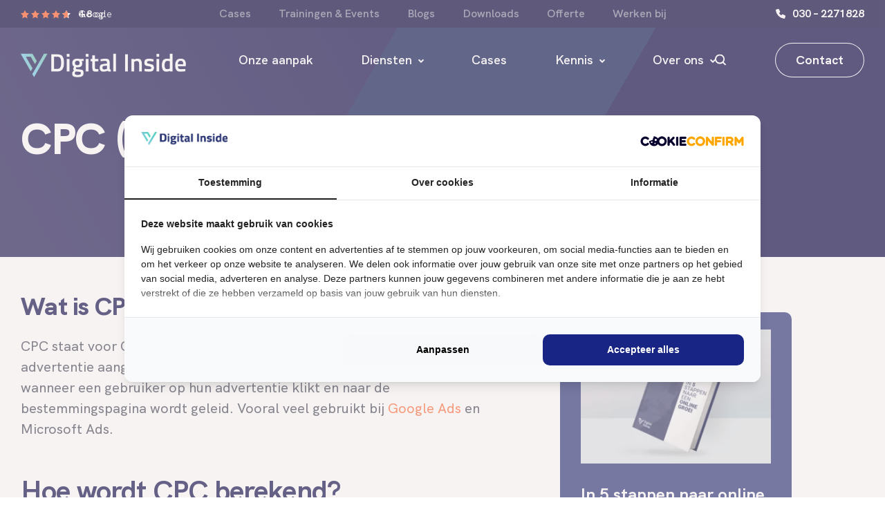

--- FILE ---
content_type: text/html; charset=UTF-8
request_url: https://www.digitalinside.nl/marketingbegrippen/cpc-cost-per-click/
body_size: 19408
content:
<!DOCTYPE html>
<html lang="nl-NL">

<head>
	<meta charset="UTF-8">
	<meta name="viewport"
	      content="width=device-width, user-scalable=no, initial-scale=1.0, maximum-scale=1.0, minimum-scale=1.0">
	<meta http-equiv="X-UA-Compatible" content="ie=edge">
	<title>Wat is CPC (Cost per Click) I Marketingbegrippen I Digital Inside</title>
	
	<link rel="preload" href="https://www.digitalinside.nl/wp-content/themes/digitalinside/dist/static/fonts/HKGrotesk-Regular.woff2" as="font"
	      crossorigin>
	<link rel="preload" href="https://www.digitalinside.nl/wp-content/themes/digitalinside/dist/static/fonts/HKGrotesk-LegacyItalic.woff2"
	      as="font" crossorigin>
	<link rel="preload" href="https://www.digitalinside.nl/wp-content/themes/digitalinside/dist/static/fonts/HKGrotesk-Medium.woff2" as="font"
	      crossorigin>
	<link rel="preload" href="https://www.digitalinside.nl/wp-content/themes/digitalinside/dist/static/fonts/HKGrotesk-MediumItalic.woff2"
	      as="font" crossorigin>
	<link rel="preload" href="https://www.digitalinside.nl/wp-content/themes/digitalinside/dist/static/fonts/HKGrotesk-SemiBold.woff2" as="font"
	      crossorigin>
	<link rel="preload" href="https://www.digitalinside.nl/wp-content/themes/digitalinside/dist/static/fonts/HKGrotesk-Bold.woff2" as="font"
	      crossorigin>
	<link rel="preload" href="https://www.digitalinside.nl/wp-content/themes/digitalinside/dist/static/fonts/HKGrotesk-ExtraBold.woff2"
	      as="font" crossorigin>
	<link rel="preload" href="https://www.digitalinside.nl/wp-content/themes/digitalinside/dist/static/fonts/HKGrotesk-Black.woff2" as="font"
	      crossorigin>

	<link rel="icon" type="image/png" href="https://www.digitalinside.nl/wp-content/themes/digitalinside/favicon/favicon-96x96.png" sizes="96x96" />
	<link rel="icon" type="image/svg+xml" href="https://www.digitalinside.nl/wp-content/themes/digitalinside/favicon/favicon.svg" />
	<link rel="shortcut icon" href="https://www.digitalinside.nl/wp-content/themes/digitalinside/favicon/favicon.ico" />
	<link rel="apple-touch-icon" sizes="180x180" href="https://www.digitalinside.nl/wp-content/themes/digitalinside/favicon/apple-touch-icon.png" />
	<meta name="apple-mobile-web-app-title" content="Digital Inside" />
	<link rel="manifest" href="https://www.digitalinside.nl/wp-content/themes/digitalinside/favicon/site.webmanifest" />
	
	<meta name='robots' content='index, follow, max-image-preview:large, max-snippet:-1, max-video-preview:-1' />

	<!-- This site is optimized with the Yoast SEO plugin v26.8 - https://yoast.com/product/yoast-seo-wordpress/ -->
	<meta name="description" content="Wil je weten wat CPC (Cost per Click) inhoudt? Lees dan hier de uitleg." />
	<link rel="canonical" href="https://www.digitalinside.nl/marketingbegrippen/cpc-cost-per-click/" />
	<meta property="og:locale" content="nl_NL" />
	<meta property="og:type" content="article" />
	<meta property="og:title" content="Wat is CPC (Cost per Click) I Marketingbegrippen I Digital Inside" />
	<meta property="og:description" content="Wil je weten wat CPC (Cost per Click) inhoudt? Lees dan hier de uitleg." />
	<meta property="og:url" content="https://www.digitalinside.nl/marketingbegrippen/cpc-cost-per-click/" />
	<meta property="og:site_name" content="Digital Inside" />
	<meta property="article:modified_time" content="2024-08-06T18:58:06+00:00" />
	<meta name="twitter:card" content="summary_large_image" />
	<script type="application/ld+json" class="yoast-schema-graph">{"@context":"https://schema.org","@graph":[{"@type":"WebPage","@id":"https://www.digitalinside.nl/marketingbegrippen/cpc-cost-per-click/","url":"https://www.digitalinside.nl/marketingbegrippen/cpc-cost-per-click/","name":"Wat is CPC (Cost per Click) I Marketingbegrippen I Digital Inside","isPartOf":{"@id":"https://www.digitalinside.nl/#website"},"datePublished":"2023-10-03T13:17:24+00:00","dateModified":"2024-08-06T18:58:06+00:00","description":"Wil je weten wat CPC (Cost per Click) inhoudt? Lees dan hier de uitleg.","breadcrumb":{"@id":"https://www.digitalinside.nl/marketingbegrippen/cpc-cost-per-click/#breadcrumb"},"inLanguage":"nl-NL","potentialAction":[{"@type":"ReadAction","target":["https://www.digitalinside.nl/marketingbegrippen/cpc-cost-per-click/"]}]},{"@type":"BreadcrumbList","@id":"https://www.digitalinside.nl/marketingbegrippen/cpc-cost-per-click/#breadcrumb","itemListElement":[{"@type":"ListItem","position":1,"name":"Home","item":"https://www.digitalinside.nl/"},{"@type":"ListItem","position":2,"name":"CPC (Cost per Click)"}]},{"@type":"WebSite","@id":"https://www.digitalinside.nl/#website","url":"https://www.digitalinside.nl/","name":"Digital Inside","description":"Description","potentialAction":[{"@type":"SearchAction","target":{"@type":"EntryPoint","urlTemplate":"https://www.digitalinside.nl/?s={search_term_string}"},"query-input":{"@type":"PropertyValueSpecification","valueRequired":true,"valueName":"search_term_string"}}],"inLanguage":"nl-NL"}]}</script>
	<!-- / Yoast SEO plugin. -->


<link rel='dns-prefetch' href='//www.google.com' />
<link rel='dns-prefetch' href='//ajax.googleapis.com' />
<link rel="alternate" title="oEmbed (JSON)" type="application/json+oembed" href="https://www.digitalinside.nl/wp-json/oembed/1.0/embed?url=https%3A%2F%2Fwww.digitalinside.nl%2Fmarketingbegrippen%2Fcpc-cost-per-click%2F" />
<link rel="alternate" title="oEmbed (XML)" type="text/xml+oembed" href="https://www.digitalinside.nl/wp-json/oembed/1.0/embed?url=https%3A%2F%2Fwww.digitalinside.nl%2Fmarketingbegrippen%2Fcpc-cost-per-click%2F&#038;format=xml" />
<style id='wp-img-auto-sizes-contain-inline-css' type='text/css'>
img:is([sizes=auto i],[sizes^="auto," i]){contain-intrinsic-size:3000px 1500px}
/*# sourceURL=wp-img-auto-sizes-contain-inline-css */
</style>
<link rel='stylesheet' id='plugin_name-admin-ui-css-css' href='https://ajax.googleapis.com/ajax/libs/jqueryui/1.13.3/themes/smoothness/jquery-ui.css?ver=4.7.8' type='text/css' media='' />
<link rel='stylesheet' id='tooltipster-css-css' href='https://www.digitalinside.nl/wp-content/plugins/arscode-ninja-popups/tooltipster/tooltipster.bundle.min.css?ver=6.9' type='text/css' media='all' />
<link rel='stylesheet' id='tooltipster-css-theme-css' href='https://www.digitalinside.nl/wp-content/plugins/arscode-ninja-popups/tooltipster/plugins/tooltipster/sideTip/themes/tooltipster-sideTip-light.min.css?ver=6.9' type='text/css' media='all' />
<link rel='stylesheet' id='material-design-css-css' href='https://www.digitalinside.nl/wp-content/plugins/arscode-ninja-popups/themes/jquery.material.form.css?ver=6.9' type='text/css' media='all' />
<link rel='stylesheet' id='jquery-intl-phone-input-css-css' href='https://www.digitalinside.nl/wp-content/plugins/arscode-ninja-popups/assets/vendor/intl-tel-input/css/intlTelInput.min.css?ver=6.9' type='text/css' media='all' />
<style id='wp-emoji-styles-inline-css' type='text/css'>

	img.wp-smiley, img.emoji {
		display: inline !important;
		border: none !important;
		box-shadow: none !important;
		height: 1em !important;
		width: 1em !important;
		margin: 0 0.07em !important;
		vertical-align: -0.1em !important;
		background: none !important;
		padding: 0 !important;
	}
/*# sourceURL=wp-emoji-styles-inline-css */
</style>
<style id='classic-theme-styles-inline-css' type='text/css'>
/*! This file is auto-generated */
.wp-block-button__link{color:#fff;background-color:#32373c;border-radius:9999px;box-shadow:none;text-decoration:none;padding:calc(.667em + 2px) calc(1.333em + 2px);font-size:1.125em}.wp-block-file__button{background:#32373c;color:#fff;text-decoration:none}
/*# sourceURL=/wp-includes/css/classic-themes.min.css */
</style>
<link rel='stylesheet' id='main-css-css' href='https://www.digitalinside.nl/wp-content/themes/digitalinside/dist/css/bundle.css?ver=1.0' type='text/css' media='all' />
<link rel='stylesheet' id='theme-css' href='https://www.digitalinside.nl/wp-content/themes/digitalinside/style.css?ver=6.9' type='text/css' media='all' />
<link rel='stylesheet' id='sib-front-css-css' href='https://www.digitalinside.nl/wp-content/plugins/mailin/css/mailin-front.css?ver=6.9' type='text/css' media='all' />
<script type="text/javascript" src="https://www.digitalinside.nl/wp-includes/js/jquery/jquery.min.js?ver=3.7.1" id="jquery-core-js"></script>
<script type="text/javascript" src="https://www.digitalinside.nl/wp-includes/js/jquery/jquery-migrate.min.js?ver=3.4.1" id="jquery-migrate-js"></script>
<script type="text/javascript" id="sib-front-js-js-extra">
/* <![CDATA[ */
var sibErrMsg = {"invalidMail":"Please fill out valid email address","requiredField":"Please fill out required fields","invalidDateFormat":"Please fill out valid date format","invalidSMSFormat":"Please fill out valid phone number"};
var ajax_sib_front_object = {"ajax_url":"https://www.digitalinside.nl/wp-admin/admin-ajax.php","ajax_nonce":"61cf2c124d","flag_url":"https://www.digitalinside.nl/wp-content/plugins/mailin/img/flags/"};
//# sourceURL=sib-front-js-js-extra
/* ]]> */
</script>
<script type="text/javascript" src="https://www.digitalinside.nl/wp-content/plugins/mailin/js/mailin-front.js?ver=1762582044" id="sib-front-js-js"></script>
<link rel="https://api.w.org/" href="https://www.digitalinside.nl/wp-json/" /><link rel="alternate" title="JSON" type="application/json" href="https://www.digitalinside.nl/wp-json/wp/v2/marketingbegrippen/4703" /><link rel="EditURI" type="application/rsd+xml" title="RSD" href="https://www.digitalinside.nl/xmlrpc.php?rsd" />
<meta name="generator" content="WordPress 6.9" />
<link rel='shortlink' href='https://www.digitalinside.nl/?p=4703' />
<!-- Google Tag Manager -->
<script>(function(w,d,s,l,i){w[l]=w[l]||[];w[l].push({'gtm.start':
new Date().getTime(),event:'gtm.js'});var f=d.getElementsByTagName(s)[0],
j=d.createElement(s),dl=l!='dataLayer'?'&l='+l:'';j.async=true;j.src=
'https://www.googletagmanager.com/gtm.js?id='+i+dl;f.parentNode.insertBefore(j,f);
})(window,document,'script','dataLayer','GTM-KJ9QQSC');</script>
<!-- End Google Tag Manager -->

<meta name="google-site-verification" content="UbU4R3Vw5HQe5rBuK91hefj7ackRA9IC5nwet6q48HI" />

<!-- Google Tag Manager -->
<script type="application/ld+json">
{
  "@context": "https://schema.org/", 
  "@type": "Product", 
  "name": "Digital Inside",
  "image": "https://www.digitalinside.nl/wp-content/themes/digitalinside/dist/img/logos/logo-dark.png",
  "aggregateRating": {
    "@type": "AggregateRating",
    "ratingValue": "4.8",
    "bestRating": "5",
    "worstRating": "1",
    "ratingCount": "38"
  }
}
</script>

<script>(function(w,d,s,l,i){w[l]=w[l]||[];w[l].push({'gtm.start':
new Date().getTime(),event:'gtm.js'});var f=d.getElementsByTagName(s)[0],
j=d.createElement(s),dl=l!='dataLayer'?'&l='+l:'';j.async=true;j.src=
'https://www.googletagmanager.com/gtm.js?id='+i+dl;f.parentNode.insertBefore(j,f);
})(window,document,'script','dataLayer','GTM-KFPXTJKB');</script>
<!-- End Google Tag Manager -->
<meta name="msvalidate.01" content="1F80A1F2C72E0845B2FD04629C7CF4CE" /><link rel="icon" href="https://www.digitalinside.nl/wp-content/uploads/2024/10/DI-Logo.svg" sizes="32x32" />
<link rel="icon" href="https://www.digitalinside.nl/wp-content/uploads/2024/10/DI-Logo.svg" sizes="192x192" />
<link rel="apple-touch-icon" href="https://www.digitalinside.nl/wp-content/uploads/2024/10/DI-Logo.svg" />
<meta name="msapplication-TileImage" content="https://www.digitalinside.nl/wp-content/uploads/2024/10/DI-Logo.svg" />
		<style type="text/css" id="wp-custom-css">
			@media (min-width: 1260px) {
    .digital-marketing-steps .steps-items {
        grid-template-columns: repeat(5, 1fr) !important;
    }
}

/* Indigo als standaardkleur voor diensttitels */
section.scan-result .info-card h3 a {
  color: #182585 !important;
  text-decoration: none;
  transition: color 0.3s ease;
}

/* Turquoise op hover */
section.scan-result .info-card h3 a:hover {
  color: #00D6AF !important;
  text-decoration: none;
}

/* dienstenpagina: strategie*/
.page-id-7172 h2 a {
  color: #182585;
  transition: color 0.3s ease;
  text-decoration: none;
}

.page-id-7172 h2 a:hover {
  color: #FF8456;
}

/*dienstenpagina: branding*/
.page-id-7177 .di-link a {
  color: #182585;
  text-decoration: none;
  transition: color 0.3s ease;
}

.page-id-7177 .di-link a:hover {
  color: #FF8456;
}

/*dienstenpagina: creatieve services*/
.page-id-7184 .di-link a {
  color: #182585;
  text-decoration: none;
  transition: color 0.3s ease;
}

.page-id-7184 .di-link a:hover {
  color: #FF8456;
}

/*dienstenpagina: Online Adverteren*/
.page-id-7165 .di-link a {
  color: #182585;
  text-decoration: none;
  transition: color 0.3s ease;
}

.page-id-7165 .di-link a:hover {
  color: #FF8456;
}

/*dienstenpagina: SEO*/
.page-id-1482 .di-link a {
  color: #182585;
  text-decoration: none;
  transition: color 0.3s ease;
}

.page-id-1482 .di-link a:hover {
  color: #FF8456;
}

/*dienstenpagina: data & automation*/
.page-id-31 .di-link a {
  color: #182585;
  text-decoration: none;
  transition: color 0.3s ease;
}

.page-id-31 .di-link a:hover {
  color: #FF8456;
}

/*dienstenpagina: marketing automation*/
.postid-1555 .di-link a {
  color: #182585;
  text-decoration: none;
  transition: color 0.3s ease;
}

.postid-1555 .di-link a:hover {
  color: #FF8456;
}

/*dienstenpagina: ecommerce*/
.page-id-1252 .di-link a {
  color: #182585;
  text-decoration: none;
  transition: color 0.3s ease;
}

.page-id-1252 .di-link a:hover {
  color: #FF8456;
}

/*pagina: social media adverteren*/
/*dienstenpagina: Online Adverteren*/
.postid-1516 .di-link a {
  color: #182585;
  text-decoration: none;
  transition: color 0.3s ease;
}

.postid-1516 .di-link a:hover {
  color: #FF8456;
}

/*Kennis pagina*/
.page-id-7679 .di-link a {
  color: #182585;
  text-decoration: none;
  transition: color 0.3s ease;
}

.page-id-7679 .di-link a:hover {
  color: #FF8456;
}
		</style>
		<style id='global-styles-inline-css' type='text/css'>
:root{--wp--preset--aspect-ratio--square: 1;--wp--preset--aspect-ratio--4-3: 4/3;--wp--preset--aspect-ratio--3-4: 3/4;--wp--preset--aspect-ratio--3-2: 3/2;--wp--preset--aspect-ratio--2-3: 2/3;--wp--preset--aspect-ratio--16-9: 16/9;--wp--preset--aspect-ratio--9-16: 9/16;--wp--preset--color--black: #000000;--wp--preset--color--cyan-bluish-gray: #abb8c3;--wp--preset--color--white: #ffffff;--wp--preset--color--pale-pink: #f78da7;--wp--preset--color--vivid-red: #cf2e2e;--wp--preset--color--luminous-vivid-orange: #ff6900;--wp--preset--color--luminous-vivid-amber: #fcb900;--wp--preset--color--light-green-cyan: #7bdcb5;--wp--preset--color--vivid-green-cyan: #00d084;--wp--preset--color--pale-cyan-blue: #8ed1fc;--wp--preset--color--vivid-cyan-blue: #0693e3;--wp--preset--color--vivid-purple: #9b51e0;--wp--preset--gradient--vivid-cyan-blue-to-vivid-purple: linear-gradient(135deg,rgb(6,147,227) 0%,rgb(155,81,224) 100%);--wp--preset--gradient--light-green-cyan-to-vivid-green-cyan: linear-gradient(135deg,rgb(122,220,180) 0%,rgb(0,208,130) 100%);--wp--preset--gradient--luminous-vivid-amber-to-luminous-vivid-orange: linear-gradient(135deg,rgb(252,185,0) 0%,rgb(255,105,0) 100%);--wp--preset--gradient--luminous-vivid-orange-to-vivid-red: linear-gradient(135deg,rgb(255,105,0) 0%,rgb(207,46,46) 100%);--wp--preset--gradient--very-light-gray-to-cyan-bluish-gray: linear-gradient(135deg,rgb(238,238,238) 0%,rgb(169,184,195) 100%);--wp--preset--gradient--cool-to-warm-spectrum: linear-gradient(135deg,rgb(74,234,220) 0%,rgb(151,120,209) 20%,rgb(207,42,186) 40%,rgb(238,44,130) 60%,rgb(251,105,98) 80%,rgb(254,248,76) 100%);--wp--preset--gradient--blush-light-purple: linear-gradient(135deg,rgb(255,206,236) 0%,rgb(152,150,240) 100%);--wp--preset--gradient--blush-bordeaux: linear-gradient(135deg,rgb(254,205,165) 0%,rgb(254,45,45) 50%,rgb(107,0,62) 100%);--wp--preset--gradient--luminous-dusk: linear-gradient(135deg,rgb(255,203,112) 0%,rgb(199,81,192) 50%,rgb(65,88,208) 100%);--wp--preset--gradient--pale-ocean: linear-gradient(135deg,rgb(255,245,203) 0%,rgb(182,227,212) 50%,rgb(51,167,181) 100%);--wp--preset--gradient--electric-grass: linear-gradient(135deg,rgb(202,248,128) 0%,rgb(113,206,126) 100%);--wp--preset--gradient--midnight: linear-gradient(135deg,rgb(2,3,129) 0%,rgb(40,116,252) 100%);--wp--preset--font-size--small: 13px;--wp--preset--font-size--medium: 20px;--wp--preset--font-size--large: 36px;--wp--preset--font-size--x-large: 42px;--wp--preset--spacing--20: 0.44rem;--wp--preset--spacing--30: 0.67rem;--wp--preset--spacing--40: 1rem;--wp--preset--spacing--50: 1.5rem;--wp--preset--spacing--60: 2.25rem;--wp--preset--spacing--70: 3.38rem;--wp--preset--spacing--80: 5.06rem;--wp--preset--shadow--natural: 6px 6px 9px rgba(0, 0, 0, 0.2);--wp--preset--shadow--deep: 12px 12px 50px rgba(0, 0, 0, 0.4);--wp--preset--shadow--sharp: 6px 6px 0px rgba(0, 0, 0, 0.2);--wp--preset--shadow--outlined: 6px 6px 0px -3px rgb(255, 255, 255), 6px 6px rgb(0, 0, 0);--wp--preset--shadow--crisp: 6px 6px 0px rgb(0, 0, 0);}:where(.is-layout-flex){gap: 0.5em;}:where(.is-layout-grid){gap: 0.5em;}body .is-layout-flex{display: flex;}.is-layout-flex{flex-wrap: wrap;align-items: center;}.is-layout-flex > :is(*, div){margin: 0;}body .is-layout-grid{display: grid;}.is-layout-grid > :is(*, div){margin: 0;}:where(.wp-block-columns.is-layout-flex){gap: 2em;}:where(.wp-block-columns.is-layout-grid){gap: 2em;}:where(.wp-block-post-template.is-layout-flex){gap: 1.25em;}:where(.wp-block-post-template.is-layout-grid){gap: 1.25em;}.has-black-color{color: var(--wp--preset--color--black) !important;}.has-cyan-bluish-gray-color{color: var(--wp--preset--color--cyan-bluish-gray) !important;}.has-white-color{color: var(--wp--preset--color--white) !important;}.has-pale-pink-color{color: var(--wp--preset--color--pale-pink) !important;}.has-vivid-red-color{color: var(--wp--preset--color--vivid-red) !important;}.has-luminous-vivid-orange-color{color: var(--wp--preset--color--luminous-vivid-orange) !important;}.has-luminous-vivid-amber-color{color: var(--wp--preset--color--luminous-vivid-amber) !important;}.has-light-green-cyan-color{color: var(--wp--preset--color--light-green-cyan) !important;}.has-vivid-green-cyan-color{color: var(--wp--preset--color--vivid-green-cyan) !important;}.has-pale-cyan-blue-color{color: var(--wp--preset--color--pale-cyan-blue) !important;}.has-vivid-cyan-blue-color{color: var(--wp--preset--color--vivid-cyan-blue) !important;}.has-vivid-purple-color{color: var(--wp--preset--color--vivid-purple) !important;}.has-black-background-color{background-color: var(--wp--preset--color--black) !important;}.has-cyan-bluish-gray-background-color{background-color: var(--wp--preset--color--cyan-bluish-gray) !important;}.has-white-background-color{background-color: var(--wp--preset--color--white) !important;}.has-pale-pink-background-color{background-color: var(--wp--preset--color--pale-pink) !important;}.has-vivid-red-background-color{background-color: var(--wp--preset--color--vivid-red) !important;}.has-luminous-vivid-orange-background-color{background-color: var(--wp--preset--color--luminous-vivid-orange) !important;}.has-luminous-vivid-amber-background-color{background-color: var(--wp--preset--color--luminous-vivid-amber) !important;}.has-light-green-cyan-background-color{background-color: var(--wp--preset--color--light-green-cyan) !important;}.has-vivid-green-cyan-background-color{background-color: var(--wp--preset--color--vivid-green-cyan) !important;}.has-pale-cyan-blue-background-color{background-color: var(--wp--preset--color--pale-cyan-blue) !important;}.has-vivid-cyan-blue-background-color{background-color: var(--wp--preset--color--vivid-cyan-blue) !important;}.has-vivid-purple-background-color{background-color: var(--wp--preset--color--vivid-purple) !important;}.has-black-border-color{border-color: var(--wp--preset--color--black) !important;}.has-cyan-bluish-gray-border-color{border-color: var(--wp--preset--color--cyan-bluish-gray) !important;}.has-white-border-color{border-color: var(--wp--preset--color--white) !important;}.has-pale-pink-border-color{border-color: var(--wp--preset--color--pale-pink) !important;}.has-vivid-red-border-color{border-color: var(--wp--preset--color--vivid-red) !important;}.has-luminous-vivid-orange-border-color{border-color: var(--wp--preset--color--luminous-vivid-orange) !important;}.has-luminous-vivid-amber-border-color{border-color: var(--wp--preset--color--luminous-vivid-amber) !important;}.has-light-green-cyan-border-color{border-color: var(--wp--preset--color--light-green-cyan) !important;}.has-vivid-green-cyan-border-color{border-color: var(--wp--preset--color--vivid-green-cyan) !important;}.has-pale-cyan-blue-border-color{border-color: var(--wp--preset--color--pale-cyan-blue) !important;}.has-vivid-cyan-blue-border-color{border-color: var(--wp--preset--color--vivid-cyan-blue) !important;}.has-vivid-purple-border-color{border-color: var(--wp--preset--color--vivid-purple) !important;}.has-vivid-cyan-blue-to-vivid-purple-gradient-background{background: var(--wp--preset--gradient--vivid-cyan-blue-to-vivid-purple) !important;}.has-light-green-cyan-to-vivid-green-cyan-gradient-background{background: var(--wp--preset--gradient--light-green-cyan-to-vivid-green-cyan) !important;}.has-luminous-vivid-amber-to-luminous-vivid-orange-gradient-background{background: var(--wp--preset--gradient--luminous-vivid-amber-to-luminous-vivid-orange) !important;}.has-luminous-vivid-orange-to-vivid-red-gradient-background{background: var(--wp--preset--gradient--luminous-vivid-orange-to-vivid-red) !important;}.has-very-light-gray-to-cyan-bluish-gray-gradient-background{background: var(--wp--preset--gradient--very-light-gray-to-cyan-bluish-gray) !important;}.has-cool-to-warm-spectrum-gradient-background{background: var(--wp--preset--gradient--cool-to-warm-spectrum) !important;}.has-blush-light-purple-gradient-background{background: var(--wp--preset--gradient--blush-light-purple) !important;}.has-blush-bordeaux-gradient-background{background: var(--wp--preset--gradient--blush-bordeaux) !important;}.has-luminous-dusk-gradient-background{background: var(--wp--preset--gradient--luminous-dusk) !important;}.has-pale-ocean-gradient-background{background: var(--wp--preset--gradient--pale-ocean) !important;}.has-electric-grass-gradient-background{background: var(--wp--preset--gradient--electric-grass) !important;}.has-midnight-gradient-background{background: var(--wp--preset--gradient--midnight) !important;}.has-small-font-size{font-size: var(--wp--preset--font-size--small) !important;}.has-medium-font-size{font-size: var(--wp--preset--font-size--medium) !important;}.has-large-font-size{font-size: var(--wp--preset--font-size--large) !important;}.has-x-large-font-size{font-size: var(--wp--preset--font-size--x-large) !important;}
/*# sourceURL=global-styles-inline-css */
</style>
</head>

<body class="wp-singular marketingbegrippen-template-default single single-marketingbegrippen postid-4703 wp-theme-digitalinside">

<!-- Google Tag Manager (noscript) -->
<noscript>
	<iframe src="https://www.googletagmanager.com/ns.html?id=GTM-KJ9QQSC"
	        height="0" width="0" style="display:none;visibility:hidden"></iframe>
</noscript>
<!-- End Google Tag Manager (noscript) -->

<div class="topbar-backdrop"></div>
<div class="topbar
		-dark		">
	<div class="container -lg">
		<div class="row justify-content-end">
			<div class="col-xl-2 col-lg-12 d-flex align-items-center mb-xl-0 justify-content-md-start justify-content-center">
				<div class="rating d-flex align-items-center gap-1 topbar-rating">
											<svg width="13" height="13" fill="#ff5c28" xmlns="http://www.w3.org/2000/svg" viewBox="0 0 24 24">
							<path d="M12 .587l3.668 7.568L24 9.748l-6 5.857L19.335 24 12 20.202 4.665 24 6 15.605 0 9.748l8.332-1.593z"/>
						</svg>
											<svg width="13" height="13" fill="#ff5c28" xmlns="http://www.w3.org/2000/svg" viewBox="0 0 24 24">
							<path d="M12 .587l3.668 7.568L24 9.748l-6 5.857L19.335 24 12 20.202 4.665 24 6 15.605 0 9.748l8.332-1.593z"/>
						</svg>
											<svg width="13" height="13" fill="#ff5c28" xmlns="http://www.w3.org/2000/svg" viewBox="0 0 24 24">
							<path d="M12 .587l3.668 7.568L24 9.748l-6 5.857L19.335 24 12 20.202 4.665 24 6 15.605 0 9.748l8.332-1.593z"/>
						</svg>
											<svg width="13" height="13" fill="#ff5c28" xmlns="http://www.w3.org/2000/svg" viewBox="0 0 24 24">
							<path d="M12 .587l3.668 7.568L24 9.748l-6 5.857L19.335 24 12 20.202 4.665 24 6 15.605 0 9.748l8.332-1.593z"/>
						</svg>
										<svg width="13" height="13" xmlns="http://www.w3.org/2000/svg" viewBox="0 0 24 24">
						<defs>
							<clipPath id="partialStarClipPathHeaderRating">
								<rect x="0" y="0" width="16.6" height="24" />
							</clipPath>
							<path id="starPathHeaderRating" d="M12 .587l3.668 7.568L24 9.748l-6 5.857L19.335 24 12 20.202 4.665 24 6 15.605 0 9.748l8.332-1.593z"/>
						</defs>
						<use xlink:href="#starPathHeaderRating" fill="#ffffff"/>
						<use xlink:href="#starPathHeaderRating" fill="#ff5c28" clip-path="url(#partialStarClipPathHeaderRating)"/>
					</svg>
					<span class="topbar-rating-score ms-2">4.8 <span>op Google</span></span>
				</div>
			</div>

			<div class="col-xl-8 col-lg-9">
				<ul id="menu-top-bar-menu" class="topbar-nav"><li id="nav-menu-item-992" class="main-menu-item  menu-item-even menu-item-depth-0 menu-item menu-item-type-post_type menu-item-object-page"><a href="https://www.digitalinside.nl/cases/" class="menu-link main-menu-link">Cases</a></li>
<li id="nav-menu-item-995" class="main-menu-item  menu-item-even menu-item-depth-0 menu-item menu-item-type-post_type menu-item-object-page"><a href="https://www.digitalinside.nl/workshops/" class="menu-link main-menu-link">Trainingen &#038; Events</a></li>
<li id="nav-menu-item-996" class="main-menu-item  menu-item-even menu-item-depth-0 has-menu has-menu-top menu-item menu-item-type-post_type menu-item-object-page current_page_parent"><a href="https://www.digitalinside.nl/blog/" class="menu-link main-menu-link">Blogs</a><div class="topbar-menu">
	                            <div class="topbar-menu-block">
	                                <div class="topbar-menu-title">
	                                    Most Viewed
	                                </div>
	                                <ul class="topbar-menu-list">
	                                    
<li>
    <a href="https://www.digitalinside.nl/google-easter-eggs/" class="topbar-menu-list-photo">
        <picture>
            <source srcset="https://www.digitalinside.nl/wp-content/uploads/2017/10/nr53-Google-Easter-Eggs.png 700w, https://www.digitalinside.nl/wp-content/uploads/2017/10/nr53-Google-Easter-Eggs-300x153.png 300w" type="image/png">
            <img src="https://www.digitalinside.nl/wp-content/uploads/2017/10/nr53-Google-Easter-Eggs-250x250.png" alt="img">
        </picture>
    </a>
    <a href="https://www.digitalinside.nl/google-easter-eggs/" class="topbar-menu-list-title">
        Google Easter Eggs    </a>
</li>
<li>
    <a href="https://www.digitalinside.nl/seo/" class="topbar-menu-list-photo">
        <picture>
            <source srcset="https://www.digitalinside.nl/wp-content/uploads/2018/05/nr51-Moz-Link-Explorer.png 700w, https://www.digitalinside.nl/wp-content/uploads/2018/05/nr51-Moz-Link-Explorer-300x153.png 300w" type="image/png">
            <img src="https://www.digitalinside.nl/wp-content/uploads/2018/05/nr51-Moz-Link-Explorer-250x250.png" alt="img">
        </picture>
    </a>
    <a href="https://www.digitalinside.nl/seo/" class="topbar-menu-list-title">
        Met deze complete SEO-handleiding kom je hoger in Google    </a>
</li>
<li>
    <a href="https://www.digitalinside.nl/de-beste-online-marketing-tools/" class="topbar-menu-list-photo">
        <picture>
            <source srcset="https://www.digitalinside.nl/wp-content/uploads/2020/04/Digital-Inside-Blog.png 1024w, https://www.digitalinside.nl/wp-content/uploads/2020/04/Digital-Inside-Blog-300x155.png 300w, https://www.digitalinside.nl/wp-content/uploads/2020/04/Digital-Inside-Blog-768x398.png 768w" type="image/png">
            <img src="https://www.digitalinside.nl/wp-content/uploads/2020/04/Digital-Inside-Blog-250x250.png" alt="img">
        </picture>
    </a>
    <a href="https://www.digitalinside.nl/de-beste-online-marketing-tools/" class="topbar-menu-list-title">
        De beste online marketing tools volgens het team van Digital Inside    </a>
</li> 
	                                </ul>
	                                <a href="https://www.digitalinside.nl/blog/" class="link -arrow">
	                                    Lees meer
	                                </a>
	                            </div>
	                            <div class="topbar-menu-block">
	                                <div class="topbar-menu-title">
	                                    Recent Posts
	                                </div>
	                                <ul class="topbar-menu-list">
	                                     
<li>
    <a href="https://www.digitalinside.nl/ads-in-chatgpt/" class="topbar-menu-list-photo">
        <picture>
            <source srcset="https://www.digitalinside.nl/wp-content/uploads/2026/01/DI-blogs-design-5.png 387w, https://www.digitalinside.nl/wp-content/uploads/2026/01/DI-blogs-design-5-300x186.png 300w" type="image/png">
            <img src="https://www.digitalinside.nl/wp-content/uploads/2026/01/DI-blogs-design-5-250x240.png" alt="img">
        </picture>
    </a>
    <a href="https://www.digitalinside.nl/ads-in-chatgpt/" class="topbar-menu-list-title">
        OpenAI is begonnen met advertenties in ChatGPT    </a>
</li>
<li>
    <a href="https://www.digitalinside.nl/ai-verkeer-meten/" class="topbar-menu-list-photo">
        <picture>
            <source srcset="https://www.digitalinside.nl/wp-content/uploads/2025/12/DI-blogs-design-1-1024x635.png 1024w, https://www.digitalinside.nl/wp-content/uploads/2025/12/DI-blogs-design-1-300x186.png 300w, https://www.digitalinside.nl/wp-content/uploads/2025/12/DI-blogs-design-1-768x476.png 768w, https://www.digitalinside.nl/wp-content/uploads/2025/12/DI-blogs-design-1.png 1209w" type="image/png">
            <img src="https://www.digitalinside.nl/wp-content/uploads/2025/12/DI-blogs-design-1-250x250.png" alt="img">
        </picture>
    </a>
    <a href="https://www.digitalinside.nl/ai-verkeer-meten/" class="topbar-menu-list-title">
        Verkeer meten uit AI tools zoals ChatGPT, Perplecity of Copilot    </a>
</li>
<li>
    <a href="https://www.digitalinside.nl/instant-checkout-in-chatgpt/" class="topbar-menu-list-photo">
        <picture>
            <source srcset="https://www.digitalinside.nl/wp-content/uploads/2025/09/DI-blogs-design.png 774w, https://www.digitalinside.nl/wp-content/uploads/2025/09/DI-blogs-design-300x186.png 300w, https://www.digitalinside.nl/wp-content/uploads/2025/09/DI-blogs-design-768x476.png 768w" type="image/png">
            <img src="https://www.digitalinside.nl/wp-content/uploads/2025/09/DI-blogs-design-250x250.png" alt="img">
        </picture>
    </a>
    <a href="https://www.digitalinside.nl/instant-checkout-in-chatgpt/" class="topbar-menu-list-title">
        Shoppen in ChatGPT: Instant Checkout is live    </a>
</li> 
	                                </ul>
	                                <a href="https://www.digitalinside.nl/blog/" class="link -arrow">
	                                    Lees meer
	                                </a>
	                            </div>
	                            <div class="menu-cta">
                                    <div class="menu-cta-title">
                                        eBook
                                    </div>
                                     <p>Breng de digital marketing van jouw bedrijf naar het volgende niveau.</p>
<ul>
<li>Check je strategie, marketing, uitvoering en schaalbaarheid.</li>
<li>Uitkomst zit meteen in je mailbox.</li>
</ul>

                    <picture>
                        <source srcset="https://www.digitalinside.nl/wp-content/uploads/2022/07/book.png 200w, https://www.digitalinside.nl/wp-content/uploads/2022/07/book-83x100.png 83w" type="image/png">
                        <img src="https://www.digitalinside.nl/wp-content/uploads/2022/07/book.png" alt="book Scan resultaten">
                    </picture><a href="https://www.digitalinside.nl/scan-result/" class="btn -filled -orange -sm">
                                Groeiscan
                              </a>
                                </div>
	                        </div></li>
<li id="nav-menu-item-2688" class="main-menu-item  menu-item-even menu-item-depth-0 menu-item menu-item-type-custom menu-item-object-custom"><a href="https://www.digitalinside.nl/downloads/" class="menu-link main-menu-link">Downloads</a></li>
<li id="nav-menu-item-7324" class="main-menu-item  menu-item-even menu-item-depth-0 menu-item menu-item-type-post_type menu-item-object-page"><a href="https://www.digitalinside.nl/offerte/" class="menu-link main-menu-link">Offerte</a></li>
<li id="nav-menu-item-994" class="main-menu-item  menu-item-even menu-item-depth-0 menu-item menu-item-type-post_type menu-item-object-page"><a href="https://www.digitalinside.nl/vacatures/" class="menu-link main-menu-link">Werken bij</a></li>
</ul>			</div>

			<div class="col-xl-2 col-lg-3 d-flex justify-content-md-end justify-content-center">
									<a href="tel:0302271828" class="topbar-phone">
						<svg>
							<use xlink:href="https://www.digitalinside.nl/wp-content/themes/digitalinside/dist/img/svgsprite/svgsprite.svg#phone"></use>
						</svg>
						030 – 2271828					</a>
							</div>
		</div>
	</div>
</div>

<header class="header -dark ">
	<div class="container -lg">
		<div class="row align-items-center">
			<div class="col-xl-3 col-9">
				<a href="https://www.digitalinside.nl" class="header-logo">
										<img id="di-logo-dark" src="https://www.digitalinside.nl/wp-content/themes/digitalinside/dist/img/logos/logo-dark.png"
					     class="di-logo" alt="Digital Inside">
					<img id="di-logo-light" src="https://www.digitalinside.nl/wp-content/themes/digitalinside/dist/img/logos/logo-white.png"
					     class="di-logo" alt="Digital Inside">
				</a>
			</div>
						<div class="col-xl-9 col-3 d-flex justify-content-end">
				<nav class="header-nav">
					<div class="container">
						<ul id="menu-menu-main" class="menu main-menu menu-depth-0 menu-even menu-desktop"><li id="nav-menu-item-155" class="main-menu-item  menu-item-even menu-item-depth-0 has-menu-with-cta menu-item menu-item-type-custom menu-item-object-custom"><a href="https://www.digitalinside.nl/strategie-consultancy/" class="menu-link main-menu-link">Onze aanpak</a></li>
<li id="nav-menu-item-1632" class="main-menu-item  menu-item-even menu-item-depth-0 has-big-menu menu-item menu-item-type-post_type menu-item-object-page menu-item-has-children"><a href="https://www.digitalinside.nl/diensten/" class="menu-link main-menu-link">Diensten</a><button></button>
<div class="header-big-menu 0"><div class="header-big-menu-inner 0">
	<div id="nav-menu-item-5135" class="header-big-menu-block"><div class="header-big-menu-title"><a target="" href="https://www.digitalinside.nl/strategie/">Strategie</a></div>
	<div class="header-menu-mob  1"><ul class="  parent-parent 0">
		<li id="nav-menu-item-4423" class="sub-menu-item sub-sub-menu-item menu-item-even menu-item-depth-2 menu-item menu-item-type-custom menu-item-object-custom"><a href="https://www.digitalinside.nl/merkstrategie/" class="menu-link sub-menu-link">Merkstrategie</a></li>
		<li id="nav-menu-item-7413" class="sub-menu-item sub-sub-menu-item menu-item-even menu-item-depth-2 menu-item menu-item-type-custom menu-item-object-custom"><a href="https://www.digitalinside.nl/online-marketing-strategie/" class="menu-link sub-menu-link">Online marketing strategie</a></li>
		<li id="nav-menu-item-1757" class="sub-menu-item sub-sub-menu-item menu-item-even menu-item-depth-2 menu-item menu-item-type-custom menu-item-object-custom"><a href="https://www.digitalinside.nl/contentstrategie/" class="menu-link sub-menu-link">Contentstrategie</a></li>
		<li id="nav-menu-item-1758" class="sub-menu-item sub-sub-menu-item menu-item-even menu-item-depth-2 menu-item menu-item-type-custom menu-item-object-custom"><a href="https://www.digitalinside.nl/data-strategie/" class="menu-link sub-menu-link">Data strategie</a></li>

	   </div><!-- end div 1--></div>
	<div id="nav-menu-item-7405" class="header-big-menu-block"><div class="header-big-menu-title"><a target="" href="https://www.digitalinside.nl/branding/">Branding</a></div>
	<div class="header-menu-mob  1"><ul class="  parent-parent 0">
		<li id="nav-menu-item-1669" class="sub-menu-item sub-sub-menu-item menu-item-even menu-item-depth-2 menu-item menu-item-type-custom menu-item-object-custom"><a href="https://www.digitalinside.nl/merkontwikkeling/" class="menu-link sub-menu-link">Merkontwikkeling</a></li>
		<li id="nav-menu-item-4422" class="sub-menu-item sub-sub-menu-item menu-item-even menu-item-depth-2 menu-item menu-item-type-custom menu-item-object-custom"><a href="https://www.digitalinside.nl/merkidentiteit/" class="menu-link sub-menu-link">Merkidentiteit</a></li>
		<li id="nav-menu-item-1667" class="sub-menu-item sub-sub-menu-item menu-item-even menu-item-depth-2 menu-item menu-item-type-custom menu-item-object-custom"><a href="https://www.digitalinside.nl/merkpositionering/" class="menu-link sub-menu-link">Merkpositionering</a></li>
		<li id="nav-menu-item-1668" class="sub-menu-item sub-sub-menu-item menu-item-even menu-item-depth-2 menu-item menu-item-type-custom menu-item-object-custom"><a href="https://www.digitalinside.nl/rebranding/" class="menu-link sub-menu-link">Rebranding</a></li>

	   </div><!-- end div 1--></div>
	<div id="nav-menu-item-7400" class="header-big-menu-block"><div class="header-big-menu-title"><a target="" href="https://www.digitalinside.nl/creative-services/">Creative services</a></div>
	<div class="header-menu-mob  1"><ul class="  parent-parent 0">
		<li id="nav-menu-item-1662" class="sub-menu-item sub-sub-menu-item menu-item-even menu-item-depth-2 menu-item menu-item-type-custom menu-item-object-custom"><a href="https://www.digitalinside.nl/content-marketing/" class="menu-link sub-menu-link">Content marketing</a></li>
		<li id="nav-menu-item-7404" class="sub-menu-item sub-sub-menu-item menu-item-even menu-item-depth-2 menu-item menu-item-type-custom menu-item-object-custom"><a href="https://www.digitalinside.nl/website-design/" class="menu-link sub-menu-link">Website design</a></li>
		<li id="nav-menu-item-7402" class="sub-menu-item sub-sub-menu-item menu-item-even menu-item-depth-2 menu-item menu-item-type-custom menu-item-object-custom"><a href="https://www.digitalinside.nl/ad-design/" class="menu-link sub-menu-link">Ad design</a></li>
		<li id="nav-menu-item-7412" class="sub-menu-item sub-sub-menu-item menu-item-even menu-item-depth-2 menu-item menu-item-type-custom menu-item-object-custom"><a href="https://www.digitalinside.nl/social-media-marketing/" class="menu-link sub-menu-link">Social media marketing</a></li>
		<li id="nav-menu-item-7401" class="sub-menu-item sub-sub-menu-item menu-item-even menu-item-depth-2 menu-item menu-item-type-custom menu-item-object-custom"><a href="https://www.digitalinside.nl/campagne-concepten/" class="menu-link sub-menu-link">Campagne concepten</a></li>
		<li id="nav-menu-item-1663" class="sub-menu-item sub-sub-menu-item menu-item-even menu-item-depth-2 menu-item menu-item-type-custom menu-item-object-custom"><a href="https://www.digitalinside.nl/video-content-marketing/" class="menu-link sub-menu-link">Video content marketing</a></li>

	   </div><!-- end div 1--></div>
	<div id="nav-menu-item-2438" class="header-big-menu-block"><div class="header-big-menu-title"><a target="" href="https://www.digitalinside.nl/online-adverteren/">Online adverteren</a></div>
	<div class="header-menu-mob  1"><ul class="  parent-parent 0">
		<li id="nav-menu-item-1652" class="sub-menu-item sub-sub-menu-item menu-item-even menu-item-depth-2 menu-item menu-item-type-custom menu-item-object-custom"><a href="https://www.digitalinside.nl/google-ads/" class="menu-link sub-menu-link">Google Ads</a></li>
		<li id="nav-menu-item-7458" class="sub-menu-item sub-sub-menu-item menu-item-even menu-item-depth-2 menu-item menu-item-type-custom menu-item-object-custom"><a href="https://www.digitalinside.nl/microsoft-ads/" class="menu-link sub-menu-link">Microsoft ads</a></li>
		<li id="nav-menu-item-7459" class="sub-menu-item sub-sub-menu-item menu-item-even menu-item-depth-2 menu-item menu-item-type-custom menu-item-object-custom"><a href="https://www.digitalinside.nl/social-media-adverteren/" class="menu-link sub-menu-link">Social media adverteren</a></li>
		<li id="nav-menu-item-1655" class="sub-menu-item sub-sub-menu-item menu-item-even menu-item-depth-2 menu-item menu-item-type-custom menu-item-object-custom"><a href="https://www.digitalinside.nl/display-advertising/" class="menu-link sub-menu-link">Display adverteren</a></li>
		<li id="nav-menu-item-1654" class="sub-menu-item sub-sub-menu-item menu-item-even menu-item-depth-2 menu-item menu-item-type-custom menu-item-object-custom"><a href="https://www.digitalinside.nl/digital-out-of-home-adverteren/" class="menu-link sub-menu-link">Digital Out Of Home</a></li>
		<li id="nav-menu-item-7873" class="sub-menu-item sub-sub-menu-item menu-item-even menu-item-depth-2 menu-item menu-item-type-custom menu-item-object-custom"><a href="https://www.digitalinside.nl/online-adverteren-via-dpg-ad-manager/" class="menu-link sub-menu-link">DPG Ad Manager</a></li>

	   </div><!-- end div 1--></div>
	<div id="nav-menu-item-7567" class="header-big-menu-block"><div class="header-big-menu-title"><a target="" href="https://www.digitalinside.nl/zoekmachine-optimalisatie-bureau/">Zoekmachine Optimalisatie</a></div>
	<div class="header-menu-mob  1"><ul class="  parent-parent 0">
		<li id="nav-menu-item-7396" class="sub-menu-item sub-sub-menu-item menu-item-even menu-item-depth-2 menu-item menu-item-type-custom menu-item-object-custom"><a href="https://www.digitalinside.nl/zoekmachine-optimalisatie/" class="menu-link sub-menu-link">Zoekmachine optimalisatie (SEO)</a></li>
		<li id="nav-menu-item-7397" class="sub-menu-item sub-sub-menu-item menu-item-even menu-item-depth-2 menu-item menu-item-type-custom menu-item-object-custom"><a href="https://www.digitalinside.nl/technische-seo/" class="menu-link sub-menu-link">Technische SEO</a></li>
		<li id="nav-menu-item-1658" class="sub-menu-item sub-sub-menu-item menu-item-even menu-item-depth-2 menu-item menu-item-type-custom menu-item-object-custom"><a href="https://www.digitalinside.nl/linkbuilding-uitbesteden/" class="menu-link sub-menu-link">Linkbuilding</a></li>
		<li id="nav-menu-item-1657" class="sub-menu-item sub-sub-menu-item menu-item-even menu-item-depth-2 menu-item menu-item-type-custom menu-item-object-custom"><a href="https://www.digitalinside.nl/seo-copywriting/" class="menu-link sub-menu-link">SEO copywriting</a></li>
		<li id="nav-menu-item-7737" class="sub-menu-item sub-sub-menu-item menu-item-even menu-item-depth-2 menu-item menu-item-type-custom menu-item-object-custom"><a href="https://www.digitalinside.nl/seo-ai-geo/" class="menu-link sub-menu-link">SEO voor AI (GEO)</a></li>
		<li id="nav-menu-item-1660" class="sub-menu-item sub-sub-menu-item menu-item-even menu-item-depth-2 menu-item menu-item-type-custom menu-item-object-custom"><a href="https://www.digitalinside.nl/zoekwoorden-onderzoek/" class="menu-link sub-menu-link">Zoekwoorden onderzoek</a></li>

	   </div><!-- end div 1--></div>
	<div id="nav-menu-item-2440" class="header-big-menu-block"><div class="header-big-menu-title"><a target="" href="https://www.digitalinside.nl/data-automation/">Data &#038; CRO</a></div>
	<div class="header-menu-mob  1"><ul class="  parent-parent 0">
		<li id="nav-menu-item-1666" class="sub-menu-item sub-sub-menu-item menu-item-even menu-item-depth-2 menu-item menu-item-type-custom menu-item-object-custom"><a href="https://www.digitalinside.nl/online-marketing-dashboard/" class="menu-link sub-menu-link">Online Marketing Dashboard</a></li>
		<li id="nav-menu-item-1665" class="sub-menu-item sub-sub-menu-item menu-item-even menu-item-depth-2 menu-item menu-item-type-custom menu-item-object-custom"><a href="https://www.digitalinside.nl/google-analytics/" class="menu-link sub-menu-link">Google Analytics 4</a></li>
		<li id="nav-menu-item-1664" class="sub-menu-item sub-sub-menu-item menu-item-even menu-item-depth-2 menu-item menu-item-type-custom menu-item-object-custom"><a href="https://www.digitalinside.nl/google-tag-manager-instellen/" class="menu-link sub-menu-link">Google Tag Manager</a></li>
		<li id="nav-menu-item-4906" class="sub-menu-item sub-sub-menu-item menu-item-even menu-item-depth-2 menu-item menu-item-type-custom menu-item-object-custom"><a href="https://www.digitalinside.nl/conversie-optimalisatie/" class="menu-link sub-menu-link">Conversie optimalisatie</a></li>
		<li id="nav-menu-item-4904" class="sub-menu-item sub-sub-menu-item menu-item-even menu-item-depth-2 menu-item menu-item-type-custom menu-item-object-custom"><a href="https://www.digitalinside.nl/server-side-tagging/" class="menu-link sub-menu-link">Server-side tagging</a></li>
		<li id="nav-menu-item-7398" class="sub-menu-item sub-sub-menu-item menu-item-even menu-item-depth-2 menu-item menu-item-type-custom menu-item-object-custom"><a href="https://www.digitalinside.nl/consent-mode/" class="menu-link sub-menu-link">Consent mode</a></li>
		<li id="nav-menu-item-7872" class="sub-menu-item sub-sub-menu-item menu-item-even menu-item-depth-2 menu-item menu-item-type-custom menu-item-object-custom"><a href="https://www.digitalinside.nl/matomo-analytics/" class="menu-link sub-menu-link">Matomo Analytics</a></li>

	   </div><!-- end div 1--></div>
	<div id="nav-menu-item-2447" class="header-big-menu-block"><div class="header-big-menu-title"><a target="" href="https://www.digitalinside.nl/marketing-automation/">Marketing Automation</a></div>
	<div class="header-menu-mob  1"><ul class="  parent-parent 0">
		<li id="nav-menu-item-1670" class="sub-menu-item sub-sub-menu-item menu-item-even menu-item-depth-2 menu-item menu-item-type-custom menu-item-object-custom"><a href="https://www.digitalinside.nl/hubspot-crm/" class="menu-link sub-menu-link">Hubspot CRM</a></li>
		<li id="nav-menu-item-7399" class="sub-menu-item sub-sub-menu-item menu-item-even menu-item-depth-2 menu-item menu-item-type-custom menu-item-object-custom"><a href="https://www.digitalinside.nl/activecampaign/" class="menu-link sub-menu-link">ActiveCampaign</a></li>
		<li id="nav-menu-item-1671" class="sub-menu-item sub-sub-menu-item menu-item-even menu-item-depth-2 menu-item menu-item-type-custom menu-item-object-custom"><a href="https://www.digitalinside.nl/lead-nurturing-b2b/" class="menu-link sub-menu-link">Lead nurturing</a></li>

	   </div><!-- end div 1--></div>
	<div id="nav-menu-item-2423" class="header-big-menu-block"><div class="header-big-menu-title"><a target="" href="https://www.digitalinside.nl/ecommerce-bureau/">E-commerce</a></div>
	<div class="header-menu-mob  1"><ul class="  parent-parent 0">
		<li id="nav-menu-item-1672" class="sub-menu-item sub-sub-menu-item menu-item-even menu-item-depth-2 menu-item menu-item-type-custom menu-item-object-custom"><a href="https://www.digitalinside.nl/webshop-laten-maken/" class="menu-link sub-menu-link">Webshop laten maken</a></li>
		<li id="nav-menu-item-1674" class="sub-menu-item sub-sub-menu-item menu-item-even menu-item-depth-2 menu-item menu-item-type-custom menu-item-object-custom"><a href="https://www.digitalinside.nl/seo-voor-webshops/" class="menu-link sub-menu-link">SEO voor webshops</a></li>
		<li id="nav-menu-item-1673" class="sub-menu-item sub-sub-menu-item menu-item-even menu-item-depth-2 menu-item menu-item-type-custom menu-item-object-custom"><a href="https://www.digitalinside.nl/google-shopping-uitbesteden/" class="menu-link sub-menu-link">Google Shopping</a></li>

	   </div><!-- end div 1--></div>

   </div><!-- end div 1--></li>
<li id="nav-menu-item-3935" class="main-menu-item  menu-item-even menu-item-depth-0 menu-item menu-item-type-post_type menu-item-object-page"><a href="https://www.digitalinside.nl/cases/" class="menu-link main-menu-link">Cases</a></li>
<li id="nav-menu-item-3937" class="main-menu-item  menu-item-even menu-item-depth-0 has-menu menu-item menu-item-type-custom menu-item-object-custom menu-item-has-children"><a href="https://www.digitalinside.nl/kennis" class="menu-link main-menu-link">Kennis</a><button></button>
<div class="header-menu-mob header-menu 0"><ul class="  parent-parent 0">
	<li id="nav-menu-item-5478" class="sub-menu-item  menu-item-odd menu-item-depth-1 menu-item menu-item-type-post_type menu-item-object-page"><a href="https://www.digitalinside.nl/podcast/" class="menu-link sub-menu-link">Podcast</a></li>
	<li id="nav-menu-item-3938" class="sub-menu-item  menu-item-odd menu-item-depth-1 menu-item menu-item-type-post_type menu-item-object-page current_page_parent"><a href="https://www.digitalinside.nl/blog/" class="menu-link sub-menu-link">Blogs</a></li>
	<li id="nav-menu-item-3939" class="sub-menu-item  menu-item-odd menu-item-depth-1 menu-item menu-item-type-post_type menu-item-object-page"><a href="https://www.digitalinside.nl/workshops/" class="menu-link sub-menu-link">Workshops</a></li>
	<li id="nav-menu-item-3940" class="sub-menu-item  menu-item-odd menu-item-depth-1 menu-item menu-item-type-post_type menu-item-object-page"><a href="https://www.digitalinside.nl/downloads/" class="menu-link sub-menu-link">E-books</a></li>

</ul>   </div> <!-- end div 2--></li>
<li id="nav-menu-item-2140" class="main-menu-item  menu-item-even menu-item-depth-0 has-menu menu-item menu-item-type-post_type menu-item-object-page menu-item-has-children"><a href="https://www.digitalinside.nl/over-digital-inside/" class="menu-link main-menu-link">Over ons</a><button></button>
<div class="header-menu-mob header-menu 0"><ul class="  parent-parent 0">
	<li id="nav-menu-item-2556" class="sub-menu-item  menu-item-odd menu-item-depth-1 menu-item menu-item-type-post_type menu-item-object-page"><a href="https://www.digitalinside.nl/over-digital-inside/" class="menu-link sub-menu-link">Over ons</a></li>
	<li id="nav-menu-item-2149" class="sub-menu-item  menu-item-odd menu-item-depth-1 menu-item menu-item-type-post_type menu-item-object-page"><a href="https://www.digitalinside.nl/team/" class="menu-link sub-menu-link">Team</a></li>
	<li id="nav-menu-item-7267" class="sub-menu-item  menu-item-odd menu-item-depth-1 menu-item menu-item-type-post_type menu-item-object-page"><a href="https://www.digitalinside.nl/partners-en-awards/" class="menu-link sub-menu-link">Partners en awards</a></li>
	<li id="nav-menu-item-2150" class="sub-menu-item  menu-item-odd menu-item-depth-1 menu-item menu-item-type-post_type menu-item-object-page"><a href="https://www.digitalinside.nl/vacatures/" class="menu-link sub-menu-link">Vacatures</a></li>

</ul>   </div> <!-- end div 2--></li>
</ul>						<ul id="menu-mobile-menu" class="menu main-menu menu-depth-0 menu-even menu-mobile"><li id="nav-menu-item-2574" class="main-menu-item  menu-item-even menu-item-depth-0 menu-item menu-item-type-custom menu-item-object-custom"><a href="https://www.digitalinside.nl/strategie-consultancy/" class="menu-link main-menu-link">Onze aanpak</a></li>
<li id="nav-menu-item-2575" class="main-menu-item  menu-item-even menu-item-depth-0 menu-item menu-item-type-custom menu-item-object-custom"><a href="https://www.digitalinside.nl/diensten/" class="menu-link main-menu-link">Onze diensten</a></li>
<li id="nav-menu-item-2576" class="main-menu-item  menu-item-even menu-item-depth-0 menu-item menu-item-type-custom menu-item-object-custom"><a href="https://www.digitalinside.nl/cases/" class="menu-link main-menu-link">Cases</a></li>
<li id="nav-menu-item-2577" class="main-menu-item  menu-item-even menu-item-depth-0 menu-item menu-item-type-custom menu-item-object-custom menu-item-home menu-item-has-children"><a href="https://www.digitalinside.nl/#" class="menu-link main-menu-link">Kennis</a><button></button>
<div class="header-menu-mob  0"><ul class="  ">
	<li id="nav-menu-item-7536" class="sub-menu-item  menu-item-odd menu-item-depth-1 menu-item menu-item-type-post_type menu-item-object-page"><a href="https://www.digitalinside.nl/podcast/" class="menu-link sub-menu-link">Podcast</a></li>
	<li id="nav-menu-item-7537" class="sub-menu-item  menu-item-odd menu-item-depth-1 menu-item menu-item-type-post_type menu-item-object-page current_page_parent"><a href="https://www.digitalinside.nl/blog/" class="menu-link sub-menu-link">Blogs</a></li>
	<li id="nav-menu-item-7538" class="sub-menu-item  menu-item-odd menu-item-depth-1 menu-item menu-item-type-post_type menu-item-object-page"><a href="https://www.digitalinside.nl/workshops/" class="menu-link sub-menu-link">Workshops</a></li>
	<li id="nav-menu-item-7539" class="sub-menu-item  menu-item-odd menu-item-depth-1 menu-item menu-item-type-custom menu-item-object-custom"><a href="https://www.digitalinside.nl/downloads/" class="menu-link sub-menu-link">E-books</a></li>

</ul>   </div> <!-- end div 2--></li>
<li id="nav-menu-item-2579" class="main-menu-item  menu-item-even menu-item-depth-0 menu-item menu-item-type-custom menu-item-object-custom menu-item-has-children"><a href="https://www.digitalinside.nl/over-digital-inside/" class="menu-link main-menu-link">Over ons</a><button></button>
<div class="header-menu-mob  0"><ul class="  ">
	<li id="nav-menu-item-7540" class="sub-menu-item  menu-item-odd menu-item-depth-1 menu-item menu-item-type-post_type menu-item-object-page"><a href="https://www.digitalinside.nl/over-digital-inside/" class="menu-link sub-menu-link">Over ons</a></li>
	<li id="nav-menu-item-2580" class="sub-menu-item  menu-item-odd menu-item-depth-1 menu-item menu-item-type-custom menu-item-object-custom"><a href="https://www.digitalinside.nl/team/" class="menu-link sub-menu-link">Team</a></li>
	<li id="nav-menu-item-7268" class="sub-menu-item  menu-item-odd menu-item-depth-1 menu-item menu-item-type-post_type menu-item-object-page"><a href="https://www.digitalinside.nl/partners-en-awards/" class="menu-link sub-menu-link">Partners en awards</a></li>
	<li id="nav-menu-item-2581" class="sub-menu-item  menu-item-odd menu-item-depth-1 menu-item menu-item-type-custom menu-item-object-custom"><a href="https://www.digitalinside.nl/vacatures/" class="menu-link sub-menu-link">Vacatures</a></li>

</ul>   </div> <!-- end div 2--></li>
<li id="nav-menu-item-2582" class="main-menu-item  menu-item-even menu-item-depth-0 menu-item menu-item-type-custom menu-item-object-custom"><a href="https://www.digitalinside.nl/scan-result/" class="menu-link main-menu-link">Gratis Groeiscan</a></li>
<li id="nav-menu-item-2578" class="main-menu-item  menu-item-even menu-item-depth-0 menu-item menu-item-type-custom menu-item-object-custom"><a href="https://www.digitalinside.nl/contact/" class="menu-link main-menu-link">Contact</a></li>
</ul>						<form role="search" method="get" action="https://www.digitalinside.nl/" class="header-search">
							<div class="header-search-inner">
								<div class="header-search-trigger">
									<svg>
										<use xlink:href="https://www.digitalinside.nl/wp-content/themes/digitalinside/dist/img/svgsprite/svgsprite.svg#search"></use>
									</svg>
								</div>
								<input type="text" style="border: none;" placeholder="Uw zoekopdracht..." name="s"
								       value="">
							</div>
						</form>
													<a class="btn btn-contact -bordered -white  -sm" href="https://www.digitalinside.nl/contact/"
							   target="_self">Contact</a>
											</div>
				</nav>
				<div class="hamburger hamburger--spin">
					<div class="hamburger-box">
						<div class="hamburger-inner"></div>
					</div>
				</div>
			</div>
					</div>
	</div>
</header>
<section class="article-hero marketingterms-hero">
   <div class="container">
      <div class="row">
         <div class="col-lg-7">
            <div class="article-hero-info">
               <h1 style="text-align: left;">
                  CPC (Cost per Click)               </h1>
            </div>
         </div>
         <div class="col-xl-5 col-lg-4">
            <div class="article-hero-photo">
               <picture>
                  <source srcset="" type="">
                  <img src="" alt="">
               </picture>
            </div>
         </div>
      </div>
   </div>
</section>

<section class="article">
   <div class="container">
      <div class="row">
                  <div class="col-xl-4 order-xl-1">
            <div class="article-sidebar-wrap">
                                                                   
               <div class="article-sidebar article-sidebar-cta">
                                                                                          <img width="300" height="212" src="https://www.digitalinside.nl/wp-content/uploads/2022/07/Ebook_digitalinside_5Stappen-300x212.png" class="attachment-medium size-medium" alt="" decoding="async" fetchpriority="high" srcset="https://www.digitalinside.nl/wp-content/uploads/2022/07/Ebook_digitalinside_5Stappen-300x212.png 300w, https://www.digitalinside.nl/wp-content/uploads/2022/07/Ebook_digitalinside_5Stappen-1024x724.png 1024w, https://www.digitalinside.nl/wp-content/uploads/2022/07/Ebook_digitalinside_5Stappen-768x543.png 768w, https://www.digitalinside.nl/wp-content/uploads/2022/07/Ebook_digitalinside_5Stappen-1536x1086.png 1536w, https://www.digitalinside.nl/wp-content/uploads/2022/07/Ebook_digitalinside_5Stappen-2048x1448.png 2048w" sizes="(max-width: 300px) 100vw, 300px" />                                                      <span>In 5 stappen naar online groei</span>                  <p>Meer weten over online marketing? Download dan dit handige whitepaper</p>
                                                      <a href="https://www.digitalinside.nl/downloads/whitepaper-online-groei/" class="btn -sm -filled -orange" target="">Gratis whitepaper</a>
                                 </div>
                                          </div>
         </div>
                  <div class="col-xxl-7 col-xl-8 ">
            <article>
                              <div class="article-block" id="">
                                    <h4>
                     Wat is CPC?                  </h4>
                                    <p>CPC staat voor Cost per Click, wat de kosten per klik op een online advertentie aangeeft. Het is de prijs die een adverteerder betaalt telkens wanneer een gebruiker op hun advertentie klikt en naar de bestemmingspagina wordt geleid. Vooral veel gebruikt bij <a href="/google-ads/">Google Ads</a> en Microsoft Ads.</p>
<h3><strong>Hoe wordt CPC berekend?</strong></h3>
<p>CPC wordt berekend door de totale kosten van een advertentiecampagne te delen door het aantal klikken dat de advertentie heeft gegenereerd.</p>
<p><strong>De formule is: CPC = Totale kosten / Aantal klikken.</strong></p>
<h3><strong>Waarom is CPC belangrijk voor adverteerders?</strong></h3>
<p>CPC is belangrijk voor adverteerders om verschillende redenen. Het stelt hen in staat om de directe kosten van hun advertentiecampagnes te meten en te beheren. Adverteerders willen weten hoeveel ze betalen voor elke klik om de rendabiliteit van hun investering te begrijpen. Het stelt hen ook in staat om de efficiëntie van verschillende advertentieplatforms en -strategieën te vergelijken en hun budgetten effectief toe te wijzen.</p>
<h3><strong>Een praktijkvoorbeeld van CPC</strong></h3>
<p>Stel je voor dat je een online schoenenwinkel hebt en je besluit te adverteren op een zoekmachine. Je besteedt €100 aan je advertentiecampagne, en deze genereert in totaal 200 klikken naar je website. Om de CPC te berekenen, deel je de totale kosten (€100) door het aantal klikken (200). Dus, CPC = €100 / 200 = €0,50 per klik. Dit betekent dat je gemiddeld €0,50 betaalt telkens wanneer iemand op je advertentie klikt.</p>
<h3><strong>Hoe kunnen adverteerders de CPC optimaliseren?</strong></h3>
<p>Adverteerders kunnen de CPC optimaliseren door verschillende strategieën toe te passen:</p>
<ol>
<li><strong>Zoekwoordoptimalisatie:</strong> Door relevante zoekwoorden te selecteren en te gebruiken in hun advertenties, kunnen adverteerders de kans vergroten dat hun advertentie wordt weergegeven aan gebruikers die geïnteresseerd zijn in hun producten of diensten. Dit kan de klikfrequentie verhogen en de CPC verlagen.</li>
<li><strong>Verbeterde advertentiekwaliteit:</strong> Het verbeteren van de kwaliteit van advertenties kan leiden tot een hogere advertentierangschikking, waardoor adverteerders minder hoeven te betalen voor klikken. Dit omvat het schrijven van relevante advertentieteksten en het gebruik van aantrekkelijke afbeeldingen.</li>
<li><strong>Landingspagina-optimalisatie:</strong> Een relevante en gebruiksvriendelijke bestemmingspagina kan de conversiepercentages verhogen, waardoor adverteerders meer waarde halen uit hun advertentie-uitgaven en de algehele kosten per klik kunnen verlagen.</li>
<li><strong>Biedstrategieën:</strong> Adverteerders kunnen biedstrategieën instellen om te proberen hun CPC te optimaliseren. Dit omvat het gebruik van biedstrategieën zoals handmatige biedingen, geautomatiseerde biedingen of <a href="https://www.digitalinside.nl/conversie-attributie/">conversie gebaseerde biedingen</a>, afhankelijk van hun doelstellingen.</li>
<li><strong>Monitoring en aanpassing:</strong> Het regelmatig controleren van de prestaties van advertentiecampagnes en het aanpassen van biedingen en zoekwoorden op basis van real-time gegevens kan helpen bij het beheersen van de CPC en het verbeteren van de efficiëntie van de campagne.</li>
</ol>
<p>In het kort, CPC is een belangrijk getal voor adverteerders om de kosten en prestaties van hun online advertentiecampagnes te begrijpen en te optimaliseren. Door middel van strategische keuzes en voortdurende monitoring kunnen adverteerders hun CPC beheersen en hun advertentie-uitgaven effectiever inzetten om hun doelgroep te bereiken.</p>
<h3><strong>SEA marketing bureau </strong></h3>
<p>Heb je andere vragen over CPC (Cost per Click)? <a href="https://www.digitalinside.nl/contact/">Stel je vraag</a> dan aan <a href="https://www.digitalinside.nl/sea-bureau/">sea bureau</a> Digital Inside. Wij helpen je graag verder!</p>
               </div>
                           </article>
         </div>
      </div>
   </div>
</section>

<section class="marketingterms-list">
   <div class="container">
      <div class="col-12">
         <h2>Marketingbegrippen per categorie</h2>
         <ul><li><a class="btn -filled -green -sm" href="https://www.digitalinside.nl/marketingbegrippen/categorie/analytics/">Analytics</a></li><li><a class="btn -filled -green -sm" href="https://www.digitalinside.nl/marketingbegrippen/categorie/artificial-intelligence/">Artificial Intelligence</a></li><li><a class="btn -filled -green -sm" href="https://www.digitalinside.nl/marketingbegrippen/categorie/branding/">Branding</a></li><li><a class="btn -filled -green -sm" href="https://www.digitalinside.nl/marketingbegrippen/categorie/content-marketing/">Content Marketing</a></li><li><a class="btn -filled -green -sm" href="https://www.digitalinside.nl/marketingbegrippen/categorie/conversie-optimalisatie/">Conversie Optimalisatie</a></li><li><a class="btn -filled -green -sm" href="https://www.digitalinside.nl/marketingbegrippen/categorie/copywriting/">Copywriting</a></li><li><a class="btn -filled -green -sm" href="https://www.digitalinside.nl/marketingbegrippen/categorie/e-commerce/">E-commerce</a></li><li><a class="btn -filled -green -sm" href="https://www.digitalinside.nl/marketingbegrippen/categorie/grafische-vormgeving/">Grafische Vormgeving</a></li><li><a class="btn -filled -green -sm" href="https://www.digitalinside.nl/marketingbegrippen/categorie/lead-nurtering/">Lead Nurtering</a></li><li><a class="btn -filled -green -sm" href="https://www.digitalinside.nl/marketingbegrippen/categorie/marketing-automation/">Marketing Automation</a></li><li><a class="btn -filled -green -sm" href="https://www.digitalinside.nl/marketingbegrippen/categorie/online-adverteren/">Online adverteren</a></li><li><a class="btn -filled -green -sm" href="https://www.digitalinside.nl/marketingbegrippen/categorie/sales/">Sales</a></li><li><a class="btn -filled -green -sm" href="https://www.digitalinside.nl/marketingbegrippen/categorie/seo/">SEO</a></li><li><a class="btn -filled -green -sm" href="https://www.digitalinside.nl/marketingbegrippen/categorie/social-media/">Social Media</a></li><li><a class="btn -filled -green -sm" href="https://www.digitalinside.nl/marketingbegrippen/categorie/strategie/">Strategie</a></li><li><a class="btn -filled -green -sm" href="https://www.digitalinside.nl/marketingbegrippen/categorie/website-ontwikkeling/">Website ontwikkeling</a></li></ul>      </div>
   </div>
</section>


<section class="more -bg-gray-25">
   <div class="container">
      <div class="section-info">
         <h2>
            Anderen bekeken ook
         </h2>
      </div>
      <div class="row">

         
<div class="col-xl-4 col-md-6">
    <div class="marketing-card -blog">
        <a href="https://www.digitalinside.nl/google-marketing-live-2025/" class="marketing-card-photo">
            <picture>
                <source srcset="https://www.digitalinside.nl/wp-content/uploads/2022/12/11000-1.png 1000w, https://www.digitalinside.nl/wp-content/uploads/2022/12/11000-1-300x185.png 300w, https://www.digitalinside.nl/wp-content/uploads/2022/12/11000-1-768x475.png 768w" type="image/png">
                <img src="https://www.digitalinside.nl/wp-content/uploads/2022/12/11000-1-250x250.png" alt="img">
            </picture>
        </a>
        <div class="marketing-card-info">
            <div class="marketing-card-info-top">
                <div class="marketing-card-tag -orange">
                    Innovatie                </div>
                <span>
                    4 min.                </span>
            </div>
            <a href="https://www.digitalinside.nl/google-marketing-live-2025/" class="marketing-card-title">
                Google Marketing Live 2025: Wat moet je weten?            </a>
            <div class="author">
                <div class="author-photo">
                    <picture>
                        <source srcset="https://www.digitalinside.nl/wp-content/uploads/2025/01/DI-werknemers-1-1024x1024.png 1024w, https://www.digitalinside.nl/wp-content/uploads/2025/01/DI-werknemers-1-300x300.png 300w, https://www.digitalinside.nl/wp-content/uploads/2025/01/DI-werknemers-1-150x150.png 150w, https://www.digitalinside.nl/wp-content/uploads/2025/01/DI-werknemers-1-768x768.png 768w, https://www.digitalinside.nl/wp-content/uploads/2025/01/DI-werknemers-1-250x250.png 250w, https://www.digitalinside.nl/wp-content/uploads/2025/01/DI-werknemers-1-400x400.png 400w, https://www.digitalinside.nl/wp-content/uploads/2025/01/DI-werknemers-1-600x600.png 600w, https://www.digitalinside.nl/wp-content/uploads/2025/01/DI-werknemers-1.png 1080w" type="image/png">
                        <img width="150" height="150" src="https://www.digitalinside.nl/wp-content/uploads/2025/01/DI-werknemers-1.png" class="attachment-thumb size-thumb" alt="" decoding="async" srcset="https://www.digitalinside.nl/wp-content/uploads/2025/01/DI-werknemers-1.png 1080w, https://www.digitalinside.nl/wp-content/uploads/2025/01/DI-werknemers-1-300x300.png 300w, https://www.digitalinside.nl/wp-content/uploads/2025/01/DI-werknemers-1-1024x1024.png 1024w, https://www.digitalinside.nl/wp-content/uploads/2025/01/DI-werknemers-1-150x150.png 150w, https://www.digitalinside.nl/wp-content/uploads/2025/01/DI-werknemers-1-768x768.png 768w, https://www.digitalinside.nl/wp-content/uploads/2025/01/DI-werknemers-1-250x250.png 250w, https://www.digitalinside.nl/wp-content/uploads/2025/01/DI-werknemers-1-400x400.png 400w, https://www.digitalinside.nl/wp-content/uploads/2025/01/DI-werknemers-1-600x600.png 600w" sizes="(max-width: 150px) 100vw, 150px" /> 
                    </picture>
                </div>
                <div>
                    <div class="author-name">
                        by <b>Bobbie Schoon</b>
                    </div>
                    <div class="author-position">
                                            </div>
                </div>
            </div>
        </div>
    </div>
</div>
<div class="col-xl-4 col-md-6">
    <div class="marketing-card -blog">
        <a href="https://www.digitalinside.nl/hoe-je-jouw-concurrenten-en-hun-advertenties-kunt-bespioneren-op-facebook/" class="marketing-card-photo">
            <picture>
                <source srcset="https://www.digitalinside.nl/wp-content/uploads/2018/10/Bespioneer-concurrenten-Facebook.png 700w, https://www.digitalinside.nl/wp-content/uploads/2018/10/Bespioneer-concurrenten-Facebook-300x153.png 300w" type="image/png">
                <img src="https://www.digitalinside.nl/wp-content/uploads/2018/10/Bespioneer-concurrenten-Facebook-250x250.png" alt="img">
            </picture>
        </a>
        <div class="marketing-card-info">
            <div class="marketing-card-info-top">
                <div class="marketing-card-tag -orange">
                    Social                </div>
                <span>
                    2 min.                </span>
            </div>
            <a href="https://www.digitalinside.nl/hoe-je-jouw-concurrenten-en-hun-advertenties-kunt-bespioneren-op-facebook/" class="marketing-card-title">
                Hoe je jouw concurrenten (en hun advertenties) kunt bespioneren op Facebook            </a>
            <div class="author">
                <div class="author-photo">
                    <picture>
                        <source srcset="https://www.digitalinside.nl/wp-content/uploads/2022/08/6-1024x1024.png 1024w, https://www.digitalinside.nl/wp-content/uploads/2022/08/6-300x300.png 300w, https://www.digitalinside.nl/wp-content/uploads/2022/08/6-150x150.png 150w, https://www.digitalinside.nl/wp-content/uploads/2022/08/6-768x768.png 768w, https://www.digitalinside.nl/wp-content/uploads/2022/08/6-250x250.png 250w, https://www.digitalinside.nl/wp-content/uploads/2022/08/6.png 1080w" type="image/png">
                        <img width="150" height="150" src="https://www.digitalinside.nl/wp-content/uploads/2022/08/6.png" class="attachment-thumb size-thumb" alt="Anneloes" decoding="async" srcset="https://www.digitalinside.nl/wp-content/uploads/2022/08/6.png 1080w, https://www.digitalinside.nl/wp-content/uploads/2022/08/6-300x300.png 300w, https://www.digitalinside.nl/wp-content/uploads/2022/08/6-1024x1024.png 1024w, https://www.digitalinside.nl/wp-content/uploads/2022/08/6-150x150.png 150w, https://www.digitalinside.nl/wp-content/uploads/2022/08/6-768x768.png 768w, https://www.digitalinside.nl/wp-content/uploads/2022/08/6-250x250.png 250w" sizes="(max-width: 150px) 100vw, 150px" /> 
                    </picture>
                </div>
                <div>
                    <div class="author-name">
                        by <b>Anneloes Meijers</b>
                    </div>
                    <div class="author-position">
                                            </div>
                </div>
            </div>
        </div>
    </div>
</div>
<div class="col-xl-4 col-md-6">
    <div class="marketing-card -blog">
        <a href="https://www.digitalinside.nl/zoekmachine-adverteren-sea/" class="marketing-card-photo">
            <picture>
                <source srcset="https://www.digitalinside.nl/wp-content/uploads/2022/09/zoekmachine-adverteren.png 1024w, https://www.digitalinside.nl/wp-content/uploads/2022/09/zoekmachine-adverteren-300x155.png 300w, https://www.digitalinside.nl/wp-content/uploads/2022/09/zoekmachine-adverteren-768x398.png 768w" type="image/png">
                <img src="https://www.digitalinside.nl/wp-content/uploads/2022/09/zoekmachine-adverteren-250x250.png" alt="img">
            </picture>
        </a>
        <div class="marketing-card-info">
            <div class="marketing-card-info-top">
                <div class="marketing-card-tag -orange">
                    SEA                </div>
                <span>
                    22 min.                </span>
            </div>
            <a href="https://www.digitalinside.nl/zoekmachine-adverteren-sea/" class="marketing-card-title">
                Complete uitleg om te starten met zoekmachine adverteren            </a>
            <div class="author">
                <div class="author-photo">
                    <picture>
                        <source srcset="https://www.digitalinside.nl/wp-content/uploads/2024/01/Guido-Teamfoto-1024x1024.png 1024w, https://www.digitalinside.nl/wp-content/uploads/2024/01/Guido-Teamfoto-300x300.png 300w, https://www.digitalinside.nl/wp-content/uploads/2024/01/Guido-Teamfoto-150x150.png 150w, https://www.digitalinside.nl/wp-content/uploads/2024/01/Guido-Teamfoto-768x768.png 768w, https://www.digitalinside.nl/wp-content/uploads/2024/01/Guido-Teamfoto-250x250.png 250w, https://www.digitalinside.nl/wp-content/uploads/2024/01/Guido-Teamfoto.png 1080w" type="image/png">
                        <img width="150" height="150" src="https://www.digitalinside.nl/wp-content/uploads/2024/01/Guido-Teamfoto.png" class="attachment-thumb size-thumb" alt="Guido van Digital Inside" decoding="async" srcset="https://www.digitalinside.nl/wp-content/uploads/2024/01/Guido-Teamfoto.png 1080w, https://www.digitalinside.nl/wp-content/uploads/2024/01/Guido-Teamfoto-300x300.png 300w, https://www.digitalinside.nl/wp-content/uploads/2024/01/Guido-Teamfoto-1024x1024.png 1024w, https://www.digitalinside.nl/wp-content/uploads/2024/01/Guido-Teamfoto-150x150.png 150w, https://www.digitalinside.nl/wp-content/uploads/2024/01/Guido-Teamfoto-768x768.png 768w, https://www.digitalinside.nl/wp-content/uploads/2024/01/Guido-Teamfoto-250x250.png 250w" sizes="(max-width: 150px) 100vw, 150px" /> 
                    </picture>
                </div>
                <div>
                    <div class="author-name">
                        by <b>Guido Tijmensen</b>
                    </div>
                    <div class="author-position">
                                            </div>
                </div>
            </div>
        </div>
    </div>
</div>
      </div>
   </div>
</section>

<!-- <section class="work-together -bg-outer-gray-25  ">
   
    <div class="container">
        <div class="row flex-lg-row flex-column-reverse">
            <div class="col-xl-5 col-lg-6">
                <div class="work-together-photo">
                    <picture>
                        <source srcset="https://www.digitalinside.nl/wp-content/uploads/2022/07/photo-1@2x.jpg 940w, https://www.digitalinside.nl/wp-content/uploads/2022/07/photo-1@2x-300x300.jpg 300w, https://www.digitalinside.nl/wp-content/uploads/2022/07/photo-1@2x-150x150.jpg 150w, https://www.digitalinside.nl/wp-content/uploads/2022/07/photo-1@2x-768x770.jpg 768w, https://www.digitalinside.nl/wp-content/uploads/2022/07/photo-1@2x-250x250.jpg 250w, https://www.digitalinside.nl/wp-content/uploads/2022/07/photo-1@2x-100x100.jpg 100w" type="image/jpeg">
                        <img src="https://www.digitalinside.nl/wp-content/uploads/2022/07/photo-1@2x.jpg" alt="Guido bellend">
                    </picture>
                </div>
                <div class="work-together-details text-right">

                    <p>Guido Tijmensen</p>
                        
                    <p>Managing Partner</p>

                    
                        <ul class="work-together-socials align-self-end">

                            
                                <li>
                                    <a href="https://www.linkedin.com/company/digital-inside-bv/" target="_blank">
                                        <?xml version="1.0" encoding="UTF-8"?> <svg xmlns="http://www.w3.org/2000/svg" width="22" height="22" viewBox="0 0 22 22" fill="none"><path d="M21.0833 0H0.916667C0.366667 0 0 0.366667 0 0.916667V21.0833C0 21.6333 0.366667 22 0.916667 22H21.0833C21.6333 22 22 21.6333 22 21.0833V0.916667C22 0.366667 21.6333 0 21.0833 0ZM6.50833 18.7917H3.3V8.25H6.6V18.7917H6.50833ZM4.85833 6.78333C3.85 6.78333 2.93333 5.95833 2.93333 4.85833C2.93333 3.85 3.75833 2.93333 4.85833 2.93333C5.86667 2.93333 6.78333 3.75833 6.78333 4.85833C6.78333 5.95833 5.95833 6.78333 4.85833 6.78333ZM18.7917 18.7917H15.4917V13.6583C15.4917 12.4667 15.4917 10.9083 13.8417 10.9083C12.1 10.9083 11.9167 12.1917 11.9167 13.5667V18.7917H8.61667V8.25H11.7333V9.71667C12.1917 8.89167 13.2 8.06667 14.85 8.06667C18.15 8.06667 18.7917 10.2667 18.7917 13.1083V18.7917Z" fill="white"></path></svg>                                     </a>
                                </li>

                            
                        </ul>

                    
                </div>
                            </div>
            <div class="col-xl-6 col-lg-6">
                <div class="work-together-info">
                    <div class="subtitle">
                        LET'S WORK TOGETHER                    </div>

                    <h2>Laten we samen gaan Rocken</h2>

                    <p>Benieuwd hoe we jou kunnen helpen? </p>

                                            <a class="btn -filled -orange" href="https://www.digitalinside.nl/contact/" target="_self">Neem contact op</a>
                                    </div>
            </div>
        </div>
    </div>
</section> -->


  

<section class="our-clients  -bg-gray-25">
    <div class="container">
        <h5>Partners en awards</h5>

        
            <div class="our-clients-companies">

                <img width="150" height="50" src="https://www.digitalinside.nl/wp-content/uploads/2022/09/1-1.png" class="attachment-full size-full" alt="Google partner" decoding="async" loading="lazy" /><img width="1080" height="1080" src="https://www.digitalinside.nl/wp-content/uploads/2024/12/FD-Gazellen-nominatie-2024-1.png" class="attachment-full size-full" alt="FD Gazellen nominatie 2024" decoding="async" loading="lazy" srcset="https://www.digitalinside.nl/wp-content/uploads/2024/12/FD-Gazellen-nominatie-2024-1.png 1080w, https://www.digitalinside.nl/wp-content/uploads/2024/12/FD-Gazellen-nominatie-2024-1-300x300.png 300w, https://www.digitalinside.nl/wp-content/uploads/2024/12/FD-Gazellen-nominatie-2024-1-1024x1024.png 1024w, https://www.digitalinside.nl/wp-content/uploads/2024/12/FD-Gazellen-nominatie-2024-1-150x150.png 150w, https://www.digitalinside.nl/wp-content/uploads/2024/12/FD-Gazellen-nominatie-2024-1-768x768.png 768w, https://www.digitalinside.nl/wp-content/uploads/2024/12/FD-Gazellen-nominatie-2024-1-250x250.png 250w, https://www.digitalinside.nl/wp-content/uploads/2024/12/FD-Gazellen-nominatie-2024-1-400x400.png 400w, https://www.digitalinside.nl/wp-content/uploads/2024/12/FD-Gazellen-nominatie-2024-1-600x600.png 600w" sizes="auto, (max-width: 1080px) 100vw, 1080px" /><img width="2780" height="959" src="https://www.digitalinside.nl/wp-content/uploads/2024/12/microsoft-partner-2024.png" class="attachment-full size-full" alt="microsoft partner 2024" decoding="async" loading="lazy" srcset="https://www.digitalinside.nl/wp-content/uploads/2024/12/microsoft-partner-2024.png 2780w, https://www.digitalinside.nl/wp-content/uploads/2024/12/microsoft-partner-2024-300x103.png 300w, https://www.digitalinside.nl/wp-content/uploads/2024/12/microsoft-partner-2024-1024x353.png 1024w, https://www.digitalinside.nl/wp-content/uploads/2024/12/microsoft-partner-2024-768x265.png 768w, https://www.digitalinside.nl/wp-content/uploads/2024/12/microsoft-partner-2024-1536x530.png 1536w, https://www.digitalinside.nl/wp-content/uploads/2024/12/microsoft-partner-2024-2048x706.png 2048w" sizes="auto, (max-width: 2780px) 100vw, 2780px" /><img width="1080" height="1080" src="https://www.digitalinside.nl/wp-content/uploads/2024/12/FONK150-socials.png" class="attachment-full size-full" alt="FONK150" decoding="async" loading="lazy" srcset="https://www.digitalinside.nl/wp-content/uploads/2024/12/FONK150-socials.png 1080w, https://www.digitalinside.nl/wp-content/uploads/2024/12/FONK150-socials-300x300.png 300w, https://www.digitalinside.nl/wp-content/uploads/2024/12/FONK150-socials-1024x1024.png 1024w, https://www.digitalinside.nl/wp-content/uploads/2024/12/FONK150-socials-150x150.png 150w, https://www.digitalinside.nl/wp-content/uploads/2024/12/FONK150-socials-768x768.png 768w, https://www.digitalinside.nl/wp-content/uploads/2024/12/FONK150-socials-250x250.png 250w, https://www.digitalinside.nl/wp-content/uploads/2024/12/FONK150-socials-400x400.png 400w, https://www.digitalinside.nl/wp-content/uploads/2024/12/FONK150-socials-600x600.png 600w" sizes="auto, (max-width: 1080px) 100vw, 1080px" /><img width="512" height="277" src="https://www.digitalinside.nl/wp-content/uploads/2025/04/Leadbot-Badge-Official-Partner.webp" class="attachment-full size-full" alt="Leadbot Badge Official Partner" decoding="async" loading="lazy" srcset="https://www.digitalinside.nl/wp-content/uploads/2025/04/Leadbot-Badge-Official-Partner.webp 512w, https://www.digitalinside.nl/wp-content/uploads/2025/04/Leadbot-Badge-Official-Partner-300x162.webp 300w" sizes="auto, (max-width: 512px) 100vw, 512px" /><img width="292" height="173" src="https://www.digitalinside.nl/wp-content/uploads/2025/04/Cookiebot-Partner.png" class="attachment-full size-full" alt="Cookiebot Partner" decoding="async" loading="lazy" /><img width="1888" height="632" src="https://www.digitalinside.nl/wp-content/uploads/2025/04/Platinum.png" class="attachment-full size-full" alt="Platinum adpage serverside tagging" decoding="async" loading="lazy" srcset="https://www.digitalinside.nl/wp-content/uploads/2025/04/Platinum.png 1888w, https://www.digitalinside.nl/wp-content/uploads/2025/04/Platinum-300x100.png 300w, https://www.digitalinside.nl/wp-content/uploads/2025/04/Platinum-1024x343.png 1024w, https://www.digitalinside.nl/wp-content/uploads/2025/04/Platinum-768x257.png 768w, https://www.digitalinside.nl/wp-content/uploads/2025/04/Platinum-1536x514.png 1536w" sizes="auto, (max-width: 1888px) 100vw, 1888px" /><img width="409" height="469" src="https://www.digitalinside.nl/wp-content/uploads/2025/04/Emerce-Batch-2025.png" class="attachment-full size-full" alt="Emerce Batch 2025" decoding="async" loading="lazy" srcset="https://www.digitalinside.nl/wp-content/uploads/2025/04/Emerce-Batch-2025.png 409w, https://www.digitalinside.nl/wp-content/uploads/2025/04/Emerce-Batch-2025-262x300.png 262w" sizes="auto, (max-width: 409px) 100vw, 409px" />
            </div>

        
    </div>
</section>
<footer class="footer">
    <div class="container -lg">
        <div class="footer-main">
            <div class="row">
                <div class="col-xl-2 col-md-4 col-sm-6">
                    <div class="footer-title">
                        <font color="#48D3B7">Blog categorieën</font><br>                    </div>

                    <ul id="menu-blog-categorieen" class="menu main-menu menu-depth-0 menu-even"><li id="menu-item-3377" class="menu-item menu-item-type-taxonomy menu-item-object-category menu-item-3377"><a href="https://www.digitalinside.nl/category/sea/">Google Ads</a></li>
<li id="menu-item-3378" class="menu-item menu-item-type-taxonomy menu-item-object-category menu-item-3378"><a href="https://www.digitalinside.nl/category/seo/">SEO</a></li>
<li id="menu-item-3379" class="menu-item menu-item-type-taxonomy menu-item-object-category menu-item-3379"><a href="https://www.digitalinside.nl/category/conversie-optimalisatie/">Conversie optimalisatie</a></li>
<li id="menu-item-3380" class="menu-item menu-item-type-taxonomy menu-item-object-category menu-item-3380"><a href="https://www.digitalinside.nl/category/social/">Social</a></li>
<li id="menu-item-3381" class="menu-item menu-item-type-taxonomy menu-item-object-category menu-item-3381"><a href="https://www.digitalinside.nl/category/strategie/">Strategie</a></li>
<li id="menu-item-3382" class="menu-item menu-item-type-taxonomy menu-item-object-category menu-item-3382"><a href="https://www.digitalinside.nl/category/web-analytics/">Web Analytics</a></li>
<li id="menu-item-3383" class="menu-item menu-item-type-taxonomy menu-item-object-category menu-item-3383"><a href="https://www.digitalinside.nl/category/google-analytics/">Google Analytics</a></li>
<li id="menu-item-3384" class="menu-item menu-item-type-taxonomy menu-item-object-category menu-item-3384"><a href="https://www.digitalinside.nl/category/innovatie/">Innovatie</a></li>
<li id="menu-item-3385" class="menu-item menu-item-type-taxonomy menu-item-object-category menu-item-3385"><a href="https://www.digitalinside.nl/category/nieuws/">Nieuws</a></li>
</ul>
                </div>
                <div class="col-xl-3 col-md-5 col-sm-6">
                    <div class="footer-title">
                        <font color="#48D3B7">Kennisbank</font><br>                    </div>
                    <ul id="menu-kennisbank" class="menu main-menu menu-depth-0 menu-even"><li id="menu-item-5480" class="menu-item menu-item-type-post_type menu-item-object-page menu-item-5480"><a href="https://www.digitalinside.nl/podcast/">Podcast</a></li>
<li id="menu-item-2182" class="menu-item menu-item-type-post_type menu-item-object-post menu-item-2182"><a href="https://www.digitalinside.nl/seo/">Complete SEO-handleiding</a></li>
<li id="menu-item-2696" class="menu-item menu-item-type-post_type menu-item-object-post menu-item-2696"><a href="https://www.digitalinside.nl/zoekmachine-adverteren-sea/">Zoekmachine adverteren (SEA)</a></li>
<li id="menu-item-2697" class="menu-item menu-item-type-post_type menu-item-object-post menu-item-2697"><a href="https://www.digitalinside.nl/inbound-marketing/">Inbound Marketing: van A tot Z uitgelegd</a></li>
<li id="menu-item-4106" class="menu-item menu-item-type-post_type menu-item-object-page menu-item-4106"><a href="https://www.digitalinside.nl/marketingbegrippen/">Marketingbegrippen</a></li>
</ul>                </div>
                <div class="col-xl-2 col-md-3 col-sm-6">
                    <div class="footer-title">
                        <font color="#48D3B7">Snel naar</font><br>                    </div>
                    <ul id="menu-snel-naar" class="menu main-menu menu-depth-0 menu-even"><li id="menu-item-3387" class="menu-item menu-item-type-post_type menu-item-object-page menu-item-3387"><a href="https://www.digitalinside.nl/b2b-marketing-bureau/">B2B marketing</a></li>
<li id="menu-item-3388" class="menu-item menu-item-type-post_type menu-item-object-page menu-item-3388"><a href="https://www.digitalinside.nl/content-marketing-bureau/">Content Marketing</a></li>
<li id="menu-item-3389" class="menu-item menu-item-type-post_type menu-item-object-page menu-item-3389"><a href="https://www.digitalinside.nl/ecommerce-bureau/">E-commerce</a></li>
<li id="menu-item-3390" class="menu-item menu-item-type-post_type menu-item-object-page menu-item-3390"><a href="https://www.digitalinside.nl/full-service-marketingbureau/">Full Service Marketing</a></li>
<li id="menu-item-3391" class="menu-item menu-item-type-post_type menu-item-object-page menu-item-3391"><a href="https://www.digitalinside.nl/sea-bureau/">Google Ads</a></li>
<li id="menu-item-3398" class="menu-item menu-item-type-custom menu-item-object-custom menu-item-3398"><a href="https://www.digitalinside.nl/google-shopping-uitbesteden/">Google Shopping</a></li>
<li id="menu-item-3392" class="menu-item menu-item-type-post_type menu-item-object-page menu-item-3392"><a href="https://www.digitalinside.nl/inbound-marketing-bureau/">Inbound Marketing</a></li>
<li id="menu-item-3393" class="menu-item menu-item-type-post_type menu-item-object-page menu-item-3393"><a href="https://www.digitalinside.nl/leadgeneratie-bedrijf/">Leadgeneratie bedrijven</a></li>
<li id="menu-item-3396" class="menu-item menu-item-type-post_type menu-item-object-page menu-item-3396"><a href="https://www.digitalinside.nl/internet-marketing-bedrijf/">Internet Marketing</a></li>
<li id="menu-item-3397" class="menu-item menu-item-type-custom menu-item-object-custom menu-item-3397"><a href="https://www.digitalinside.nl/linkbuilding-uitbesteden/">Linkbuilding uitbesteden</a></li>
<li id="menu-item-3403" class="menu-item menu-item-type-custom menu-item-object-custom menu-item-3403"><a href="https://www.digitalinside.nl/bedrijfswebsite-laten-maken/">Bedrijfswebsite laten maken</a></li>
<li id="menu-item-3504" class="menu-item menu-item-type-custom menu-item-object-custom menu-item-3504"><a href="https://www.digitalinside.nl/online-marketing-consultant/">Consultancy</a></li>
</ul>                </div>
                <div class="col-xxl-3 col-xl-2 col-md-4 col-sm-6">
                    <div class="footer-title">
                        <font color="#48D3B7">Workshops</font><br>                    </div>
                    <ul id="menu-workshops" class="menu main-menu menu-depth-0 menu-even"><li id="menu-item-3399" class="menu-item menu-item-type-custom menu-item-object-custom menu-item-3399"><a href="https://www.digitalinside.nl/trainingen/online-strategie-workshop/">Online Strategie Workshop</a></li>
<li id="menu-item-3400" class="menu-item menu-item-type-custom menu-item-object-custom menu-item-3400"><a href="https://www.digitalinside.nl/trainingen/google-ads/">Google Ads Workshop</a></li>
<li id="menu-item-3401" class="menu-item menu-item-type-custom menu-item-object-custom menu-item-3401"><a href="https://www.digitalinside.nl/trainingen/seo/">SEO Workshops</a></li>
<li id="menu-item-3402" class="menu-item menu-item-type-custom menu-item-object-custom menu-item-3402"><a href="https://www.digitalinside.nl/trainingen/linkedin-2/">LinkedIn Adverteren Workshops</a></li>
<li id="menu-item-7346" class="menu-item menu-item-type-custom menu-item-object-custom menu-item-7346"><a href="https://www.digitalinside.nl/trainingen/merk-fundamenten-workshop/">Merkfundamenten Workshop</a></li>
<li id="menu-item-3395" class="menu-item menu-item-type-post_type menu-item-object-page menu-item-3395"><a href="https://www.digitalinside.nl/workshops/">Alle workshops</a></li>
</ul>                </div>
                <div class="col-xxl-2 col-xl-3 col-md-5 col-sm-6">
                    <div class="footer-title">
                        <font color="#48D3B7">Contactgegegevens</font><br>                    </div>
                    <p>
                        Weerdsingel 8 W.Z.<br />
3513 BA<br />
Utrecht<br />
The Netherlands                    </p>
                    <div class="footer-contacts">
                        <a href="tel:0302271828">
                            030 – 2271828                        </a>
                        <a href="/cdn-cgi/l/email-protection#3d555c5151527d59545a54495c5154534e545958135351">
                           <span class="__cf_email__" data-cfemail="c0a8a1acacaf80a4a9a7a9b4a1aca9aeb3a9a4a5eeaeac">[email&#160;protected]</span>                        </a>
                    </div>
                    <div class="footer-title">
                    </div>
                    <ul id="menu-andere-links-onder-contactgegevens" class="menu main-menu menu-depth-0 menu-even"><li id="menu-item-1015" class="menu-item menu-item-type-custom menu-item-object-custom menu-item-1015"><a href="https://www.digitalinside.nl/algemene-voorwaarden/">Algemene voorwaarden</a></li>
<li id="menu-item-1016" class="menu-item menu-item-type-custom menu-item-object-custom menu-item-1016"><a href="https://www.digitalinside.nl/privacy-policy/">Privacy</a></li>
<li id="menu-item-1017" class="menu-item menu-item-type-custom menu-item-object-custom menu-item-1017"><a href="https://www.digitalinside.nl/cookiewetgeving/">Cookiebeleid</a></li>
<li id="menu-item-4867" class="menu-item menu-item-type-custom menu-item-object-custom menu-item-4867"><a href="#">KVK: 68327757</a></li>
<li id="menu-item-4866" class="menu-item menu-item-type-custom menu-item-object-custom menu-item-4866"><a href="#">BTW: NL857394642B01</a></li>
</ul>                </div>
            </div>
        </div>
        <div class="footer-info">
                            
            <div class="footer-locations">
                <p>
                    Als online marketing bureau actief in:                 </p>

                                    <ul>
                                                        <li>
                                    <a href="https://www.digitalinside.nl/" target="_self">Utrecht</a>
                                </li>
                                                        
                                                        <li>
                                    <a href="https://www.digitalinside.nl/online-marketing-bureau-amsterdam/" target="_self">Amsterdam</a>
                                </li>
                                                        
                                                        <li>
                                    <a href="https://www.digitalinside.nl/online-marketing-bureau-den-bosch/" target="_self">Den Bosch</a>
                                </li>
                                                        
                                                        <li>
                                    <a href="https://www.digitalinside.nl/online-marketing-bureau-nijmegen/" target="_self">Nijmegen</a>
                                </li>
                                                        
                                                        <li>
                                    <a href="https://www.digitalinside.nl/online-marketing-bureau-alkmaar/" target="_self">Alkmaar</a>
                                </li>
                                                        
                                                        <li>
                                    <a href="https://www.digitalinside.nl/online-marketing-bureau-amersfoort/" target="_self">Amersfoort</a>
                                </li>
                                                        
                                                        <li>
                                    <a href="https://www.digitalinside.nl/online-marketing-bureau-den-haag/" target="_self">Den Haag</a>
                                </li>
                                                        
                                            </ul>
                            </div>
                            <ul class="footer-socials">
                                            <li>
                            <a href="https://www.linkedin.com/company/digital-inside-bv/" target="_blank">
                                <?xml version="1.0" encoding="UTF-8"?> <svg xmlns="http://www.w3.org/2000/svg" width="22" height="22" viewBox="0 0 22 22" fill="none"><path d="M21.0833 0H0.916667C0.366667 0 0 0.366667 0 0.916667V21.0833C0 21.6333 0.366667 22 0.916667 22H21.0833C21.6333 22 22 21.6333 22 21.0833V0.916667C22 0.366667 21.6333 0 21.0833 0ZM6.50833 18.7917H3.3V8.25H6.6V18.7917H6.50833ZM4.85833 6.78333C3.85 6.78333 2.93333 5.95833 2.93333 4.85833C2.93333 3.85 3.75833 2.93333 4.85833 2.93333C5.86667 2.93333 6.78333 3.75833 6.78333 4.85833C6.78333 5.95833 5.95833 6.78333 4.85833 6.78333ZM18.7917 18.7917H15.4917V13.6583C15.4917 12.4667 15.4917 10.9083 13.8417 10.9083C12.1 10.9083 11.9167 12.1917 11.9167 13.5667V18.7917H8.61667V8.25H11.7333V9.71667C12.1917 8.89167 13.2 8.06667 14.85 8.06667C18.15 8.06667 18.7917 10.2667 18.7917 13.1083V18.7917Z" fill="white"></path></svg>                             </a>
                        </li>
                                    </ul>
                    </div>
        <div class="footer-bottom">
            <a href="https://www.digitalinside.nl" class="footer-logo">
                <img src="https://www.digitalinside.nl/wp-content/themes/digitalinside/dist/img/logos/logo-dark.png" alt="Digital Inside">
            </a>
            <p>
                © 2025 All rights reserved 
            </p>
        </div>
    </div>
</footer>


  <script data-cfasync="false" src="/cdn-cgi/scripts/5c5dd728/cloudflare-static/email-decode.min.js"></script><script type="speculationrules">
{"prefetch":[{"source":"document","where":{"and":[{"href_matches":"/*"},{"not":{"href_matches":["/wp-*.php","/wp-admin/*","/wp-content/uploads/*","/wp-content/*","/wp-content/plugins/*","/wp-content/themes/digitalinside/*","/*\\?(.+)"]}},{"not":{"selector_matches":"a[rel~=\"nofollow\"]"}},{"not":{"selector_matches":".no-prefetch, .no-prefetch a"}}]},"eagerness":"conservative"}]}
</script>
<script>
    (function(e,t,o,n,p,r,i){e.visitorGlobalObjectAlias=n;e[e.visitorGlobalObjectAlias]=e[e.visitorGlobalObjectAlias]||function(){(e[e.visitorGlobalObjectAlias].q=e[e.visitorGlobalObjectAlias].q||[]).push(arguments)};e[e.visitorGlobalObjectAlias].l=(new Date).getTime();r=t.createElement("script");r.src=o;r.async=true;i=t.getElementsByTagName("script")[0];i.parentNode.insertBefore(r,i)})(window,document,"https://diffuser-cdn.app-us1.com/diffuser/diffuser.js","vgo");
    vgo('setAccount', '477897267');
    vgo('setTrackByDefault', true);

    vgo('process');
</script><!-- Start of Async HubSpot Analytics Code -->
<script type="text/javascript">
(function(d,s,i,r) {
if (d.getElementById(i)){return;}
var n=d.createElement(s),e=d.getElementsByTagName(s)[0];
n.id=i;n.src='//js.hs-analytics.net/analytics/'+(Math.ceil(new Date()/r)*r)+'/4087122.js';
e.parentNode.insertBefore(n, e);
})(document,"script","hs-analytics",300000);
</script>
<!-- End of Async HubSpot Analytics Code -->
<script type="text/javascript" src="https://www.digitalinside.nl/wp-includes/js/jquery/ui/core.min.js?ver=1.13.3" id="jquery-ui-core-js"></script>
<script type="text/javascript" src="https://www.digitalinside.nl/wp-includes/js/jquery/ui/datepicker.min.js?ver=1.13.3" id="jquery-ui-datepicker-js"></script>
<script type="text/javascript" id="jquery-ui-datepicker-js-after">
/* <![CDATA[ */
jQuery(function(jQuery){jQuery.datepicker.setDefaults({"closeText":"Sluiten","currentText":"Vandaag","monthNames":["januari","februari","maart","april","mei","juni","juli","augustus","september","oktober","november","december"],"monthNamesShort":["jan","feb","mrt","apr","mei","jun","jul","aug","sep","okt","nov","dec"],"nextText":"Volgende","prevText":"Vorige","dayNames":["zondag","maandag","dinsdag","woensdag","donderdag","vrijdag","zaterdag"],"dayNamesShort":["zo","ma","di","wo","do","vr","za"],"dayNamesMin":["Z","M","D","W","D","V","Z"],"dateFormat":"d MM yy","firstDay":1,"isRTL":false});});
//# sourceURL=jquery-ui-datepicker-js-after
/* ]]> */
</script>
<script type="text/javascript" src="https://www.digitalinside.nl/wp-content/plugins/arscode-ninja-popups/assets/js/cookie.js?ver=6.9" id="js-cookie-js"></script>
<script type="text/javascript" src="https://www.digitalinside.nl/wp-content/plugins/arscode-ninja-popups/assets/js/tooltipster.bundle.min.js?ver=6.9" id="jquery-np-tooltipster-js"></script>
<script type="text/javascript" src="https://www.digitalinside.nl/wp-content/plugins/arscode-ninja-popups/assets/js/jquery.material.form.min.js?ver=6.9" id="material-design-js-js"></script>
<script type="text/javascript" src="https://www.digitalinside.nl/wp-content/plugins/arscode-ninja-popups/assets/vendor/intl-tel-input/js/intlTelInput-jquery.min.js?ver=6.9" id="jquery-intl-phone-input-js-js"></script>
<script type="text/javascript" src="https://www.digitalinside.nl/wp-content/plugins/arscode-ninja-popups/assets/js/dialog_trigger.js?ver=6.9" id="js-dialog_trigger-js"></script>
<script type="text/javascript" src="https://www.digitalinside.nl/wp-content/plugins/arscode-ninja-popups/assets/js/ninjapopups.min.js?ver=6.9" id="js-ninjapopups-js"></script>
<script type="text/javascript" id="rocket-browser-checker-js-after">
/* <![CDATA[ */
"use strict";var _createClass=function(){function defineProperties(target,props){for(var i=0;i<props.length;i++){var descriptor=props[i];descriptor.enumerable=descriptor.enumerable||!1,descriptor.configurable=!0,"value"in descriptor&&(descriptor.writable=!0),Object.defineProperty(target,descriptor.key,descriptor)}}return function(Constructor,protoProps,staticProps){return protoProps&&defineProperties(Constructor.prototype,protoProps),staticProps&&defineProperties(Constructor,staticProps),Constructor}}();function _classCallCheck(instance,Constructor){if(!(instance instanceof Constructor))throw new TypeError("Cannot call a class as a function")}var RocketBrowserCompatibilityChecker=function(){function RocketBrowserCompatibilityChecker(options){_classCallCheck(this,RocketBrowserCompatibilityChecker),this.passiveSupported=!1,this._checkPassiveOption(this),this.options=!!this.passiveSupported&&options}return _createClass(RocketBrowserCompatibilityChecker,[{key:"_checkPassiveOption",value:function(self){try{var options={get passive(){return!(self.passiveSupported=!0)}};window.addEventListener("test",null,options),window.removeEventListener("test",null,options)}catch(err){self.passiveSupported=!1}}},{key:"initRequestIdleCallback",value:function(){!1 in window&&(window.requestIdleCallback=function(cb){var start=Date.now();return setTimeout(function(){cb({didTimeout:!1,timeRemaining:function(){return Math.max(0,50-(Date.now()-start))}})},1)}),!1 in window&&(window.cancelIdleCallback=function(id){return clearTimeout(id)})}},{key:"isDataSaverModeOn",value:function(){return"connection"in navigator&&!0===navigator.connection.saveData}},{key:"supportsLinkPrefetch",value:function(){var elem=document.createElement("link");return elem.relList&&elem.relList.supports&&elem.relList.supports("prefetch")&&window.IntersectionObserver&&"isIntersecting"in IntersectionObserverEntry.prototype}},{key:"isSlowConnection",value:function(){return"connection"in navigator&&"effectiveType"in navigator.connection&&("2g"===navigator.connection.effectiveType||"slow-2g"===navigator.connection.effectiveType)}}]),RocketBrowserCompatibilityChecker}();
//# sourceURL=rocket-browser-checker-js-after
/* ]]> */
</script>
<script type="text/javascript" id="rocket-preload-links-js-extra">
/* <![CDATA[ */
var RocketPreloadLinksConfig = {"excludeUris":"/(?:.+/)?feed(?:/(?:.+/?)?)?$|/(?:.+/)?embed/|/(index\\.php/)?wp\\-json(/.*|$)|/refer/|/go/|/recommend/|/recommends/","usesTrailingSlash":"1","imageExt":"jpg|jpeg|gif|png|tiff|bmp|webp|avif|pdf|doc|docx|xls|xlsx|php","fileExt":"jpg|jpeg|gif|png|tiff|bmp|webp|avif|pdf|doc|docx|xls|xlsx|php|html|htm","siteUrl":"https://www.digitalinside.nl","onHoverDelay":"100","rateThrottle":"3"};
//# sourceURL=rocket-preload-links-js-extra
/* ]]> */
</script>
<script type="text/javascript" id="rocket-preload-links-js-after">
/* <![CDATA[ */
(function() {
"use strict";var r="function"==typeof Symbol&&"symbol"==typeof Symbol.iterator?function(e){return typeof e}:function(e){return e&&"function"==typeof Symbol&&e.constructor===Symbol&&e!==Symbol.prototype?"symbol":typeof e},e=function(){function i(e,t){for(var n=0;n<t.length;n++){var i=t[n];i.enumerable=i.enumerable||!1,i.configurable=!0,"value"in i&&(i.writable=!0),Object.defineProperty(e,i.key,i)}}return function(e,t,n){return t&&i(e.prototype,t),n&&i(e,n),e}}();function i(e,t){if(!(e instanceof t))throw new TypeError("Cannot call a class as a function")}var t=function(){function n(e,t){i(this,n),this.browser=e,this.config=t,this.options=this.browser.options,this.prefetched=new Set,this.eventTime=null,this.threshold=1111,this.numOnHover=0}return e(n,[{key:"init",value:function(){!this.browser.supportsLinkPrefetch()||this.browser.isDataSaverModeOn()||this.browser.isSlowConnection()||(this.regex={excludeUris:RegExp(this.config.excludeUris,"i"),images:RegExp(".("+this.config.imageExt+")$","i"),fileExt:RegExp(".("+this.config.fileExt+")$","i")},this._initListeners(this))}},{key:"_initListeners",value:function(e){-1<this.config.onHoverDelay&&document.addEventListener("mouseover",e.listener.bind(e),e.listenerOptions),document.addEventListener("mousedown",e.listener.bind(e),e.listenerOptions),document.addEventListener("touchstart",e.listener.bind(e),e.listenerOptions)}},{key:"listener",value:function(e){var t=e.target.closest("a"),n=this._prepareUrl(t);if(null!==n)switch(e.type){case"mousedown":case"touchstart":this._addPrefetchLink(n);break;case"mouseover":this._earlyPrefetch(t,n,"mouseout")}}},{key:"_earlyPrefetch",value:function(t,e,n){var i=this,r=setTimeout(function(){if(r=null,0===i.numOnHover)setTimeout(function(){return i.numOnHover=0},1e3);else if(i.numOnHover>i.config.rateThrottle)return;i.numOnHover++,i._addPrefetchLink(e)},this.config.onHoverDelay);t.addEventListener(n,function e(){t.removeEventListener(n,e,{passive:!0}),null!==r&&(clearTimeout(r),r=null)},{passive:!0})}},{key:"_addPrefetchLink",value:function(i){return this.prefetched.add(i.href),new Promise(function(e,t){var n=document.createElement("link");n.rel="prefetch",n.href=i.href,n.onload=e,n.onerror=t,document.head.appendChild(n)}).catch(function(){})}},{key:"_prepareUrl",value:function(e){if(null===e||"object"!==(void 0===e?"undefined":r(e))||!1 in e||-1===["http:","https:"].indexOf(e.protocol))return null;var t=e.href.substring(0,this.config.siteUrl.length),n=this._getPathname(e.href,t),i={original:e.href,protocol:e.protocol,origin:t,pathname:n,href:t+n};return this._isLinkOk(i)?i:null}},{key:"_getPathname",value:function(e,t){var n=t?e.substring(this.config.siteUrl.length):e;return n.startsWith("/")||(n="/"+n),this._shouldAddTrailingSlash(n)?n+"/":n}},{key:"_shouldAddTrailingSlash",value:function(e){return this.config.usesTrailingSlash&&!e.endsWith("/")&&!this.regex.fileExt.test(e)}},{key:"_isLinkOk",value:function(e){return null!==e&&"object"===(void 0===e?"undefined":r(e))&&(!this.prefetched.has(e.href)&&e.origin===this.config.siteUrl&&-1===e.href.indexOf("?")&&-1===e.href.indexOf("#")&&!this.regex.excludeUris.test(e.href)&&!this.regex.images.test(e.href))}}],[{key:"run",value:function(){"undefined"!=typeof RocketPreloadLinksConfig&&new n(new RocketBrowserCompatibilityChecker({capture:!0,passive:!0}),RocketPreloadLinksConfig).init()}}]),n}();t.run();
}());

//# sourceURL=rocket-preload-links-js-after
/* ]]> */
</script>
<script type="text/javascript" src="https://www.digitalinside.nl/wp-content/themes/digitalinside/dist/js/index.js?ver=1.0" id="app-js-js"></script>
<script type="text/javascript" id="script-js-extra">
/* <![CDATA[ */
var globals = {"url":"https://www.digitalinside.nl/wp-admin/admin-ajax.php","template":"https://www.digitalinside.nl/wp-content/themes/digitalinside"};
//# sourceURL=script-js-extra
/* ]]> */
</script>
<script type="text/javascript" src="https://www.digitalinside.nl/wp-content/themes/digitalinside/js/script.js?ver=6" id="script-js"></script>
<script type="text/javascript" id="gforms_recaptcha_recaptcha-js-extra">
/* <![CDATA[ */
var gforms_recaptcha_recaptcha_strings = {"nonce":"54ea8ab895","disconnect":"Disconnecting","change_connection_type":"Resetting","spinner":"https://www.digitalinside.nl/wp-content/plugins/gravityforms/images/spinner.svg","connection_type":"classic","disable_badge":"1","change_connection_type_title":"Change Connection Type","change_connection_type_message":"Changing the connection type will delete your current settings.  Do you want to proceed?","disconnect_title":"Disconnect","disconnect_message":"Disconnecting from reCAPTCHA will delete your current settings.  Do you want to proceed?","site_key":"6LdIh_UjAAAAAHmprW8YYAPIWuOVp1WZPzNteiLE"};
//# sourceURL=gforms_recaptcha_recaptcha-js-extra
/* ]]> */
</script>
<script type="text/javascript" src="https://www.google.com/recaptcha/api.js?render=6LdIh_UjAAAAAHmprW8YYAPIWuOVp1WZPzNteiLE&amp;ver=2.1.0" id="gforms_recaptcha_recaptcha-js" defer="defer" data-wp-strategy="defer"></script>
<script type="text/javascript" src="https://www.digitalinside.nl/wp-content/plugins/gravityformsrecaptcha/js/frontend.min.js?ver=2.1.0" id="gforms_recaptcha_frontend-js" defer="defer" data-wp-strategy="defer"></script>
    <script defer src="https://static.cloudflareinsights.com/beacon.min.js/vcd15cbe7772f49c399c6a5babf22c1241717689176015" integrity="sha512-ZpsOmlRQV6y907TI0dKBHq9Md29nnaEIPlkf84rnaERnq6zvWvPUqr2ft8M1aS28oN72PdrCzSjY4U6VaAw1EQ==" data-cf-beacon='{"version":"2024.11.0","token":"63e94c55aa27413790e741aa9bbeb923","r":1,"server_timing":{"name":{"cfCacheStatus":true,"cfEdge":true,"cfExtPri":true,"cfL4":true,"cfOrigin":true,"cfSpeedBrain":true},"location_startswith":null}}' crossorigin="anonymous"></script>
</body>
</html>
<!-- This website is like a Rocket, isn't it? Performance optimized by WP Rocket. Learn more: https://wp-rocket.me - Debug: cached@1769346829 -->

--- FILE ---
content_type: text/html; charset=utf-8
request_url: https://www.google.com/recaptcha/api2/anchor?ar=1&k=6LdIh_UjAAAAAHmprW8YYAPIWuOVp1WZPzNteiLE&co=aHR0cHM6Ly93d3cuZGlnaXRhbGluc2lkZS5ubDo0NDM.&hl=en&v=PoyoqOPhxBO7pBk68S4YbpHZ&size=invisible&anchor-ms=20000&execute-ms=30000&cb=59un2mp66abt
body_size: 48679
content:
<!DOCTYPE HTML><html dir="ltr" lang="en"><head><meta http-equiv="Content-Type" content="text/html; charset=UTF-8">
<meta http-equiv="X-UA-Compatible" content="IE=edge">
<title>reCAPTCHA</title>
<style type="text/css">
/* cyrillic-ext */
@font-face {
  font-family: 'Roboto';
  font-style: normal;
  font-weight: 400;
  font-stretch: 100%;
  src: url(//fonts.gstatic.com/s/roboto/v48/KFO7CnqEu92Fr1ME7kSn66aGLdTylUAMa3GUBHMdazTgWw.woff2) format('woff2');
  unicode-range: U+0460-052F, U+1C80-1C8A, U+20B4, U+2DE0-2DFF, U+A640-A69F, U+FE2E-FE2F;
}
/* cyrillic */
@font-face {
  font-family: 'Roboto';
  font-style: normal;
  font-weight: 400;
  font-stretch: 100%;
  src: url(//fonts.gstatic.com/s/roboto/v48/KFO7CnqEu92Fr1ME7kSn66aGLdTylUAMa3iUBHMdazTgWw.woff2) format('woff2');
  unicode-range: U+0301, U+0400-045F, U+0490-0491, U+04B0-04B1, U+2116;
}
/* greek-ext */
@font-face {
  font-family: 'Roboto';
  font-style: normal;
  font-weight: 400;
  font-stretch: 100%;
  src: url(//fonts.gstatic.com/s/roboto/v48/KFO7CnqEu92Fr1ME7kSn66aGLdTylUAMa3CUBHMdazTgWw.woff2) format('woff2');
  unicode-range: U+1F00-1FFF;
}
/* greek */
@font-face {
  font-family: 'Roboto';
  font-style: normal;
  font-weight: 400;
  font-stretch: 100%;
  src: url(//fonts.gstatic.com/s/roboto/v48/KFO7CnqEu92Fr1ME7kSn66aGLdTylUAMa3-UBHMdazTgWw.woff2) format('woff2');
  unicode-range: U+0370-0377, U+037A-037F, U+0384-038A, U+038C, U+038E-03A1, U+03A3-03FF;
}
/* math */
@font-face {
  font-family: 'Roboto';
  font-style: normal;
  font-weight: 400;
  font-stretch: 100%;
  src: url(//fonts.gstatic.com/s/roboto/v48/KFO7CnqEu92Fr1ME7kSn66aGLdTylUAMawCUBHMdazTgWw.woff2) format('woff2');
  unicode-range: U+0302-0303, U+0305, U+0307-0308, U+0310, U+0312, U+0315, U+031A, U+0326-0327, U+032C, U+032F-0330, U+0332-0333, U+0338, U+033A, U+0346, U+034D, U+0391-03A1, U+03A3-03A9, U+03B1-03C9, U+03D1, U+03D5-03D6, U+03F0-03F1, U+03F4-03F5, U+2016-2017, U+2034-2038, U+203C, U+2040, U+2043, U+2047, U+2050, U+2057, U+205F, U+2070-2071, U+2074-208E, U+2090-209C, U+20D0-20DC, U+20E1, U+20E5-20EF, U+2100-2112, U+2114-2115, U+2117-2121, U+2123-214F, U+2190, U+2192, U+2194-21AE, U+21B0-21E5, U+21F1-21F2, U+21F4-2211, U+2213-2214, U+2216-22FF, U+2308-230B, U+2310, U+2319, U+231C-2321, U+2336-237A, U+237C, U+2395, U+239B-23B7, U+23D0, U+23DC-23E1, U+2474-2475, U+25AF, U+25B3, U+25B7, U+25BD, U+25C1, U+25CA, U+25CC, U+25FB, U+266D-266F, U+27C0-27FF, U+2900-2AFF, U+2B0E-2B11, U+2B30-2B4C, U+2BFE, U+3030, U+FF5B, U+FF5D, U+1D400-1D7FF, U+1EE00-1EEFF;
}
/* symbols */
@font-face {
  font-family: 'Roboto';
  font-style: normal;
  font-weight: 400;
  font-stretch: 100%;
  src: url(//fonts.gstatic.com/s/roboto/v48/KFO7CnqEu92Fr1ME7kSn66aGLdTylUAMaxKUBHMdazTgWw.woff2) format('woff2');
  unicode-range: U+0001-000C, U+000E-001F, U+007F-009F, U+20DD-20E0, U+20E2-20E4, U+2150-218F, U+2190, U+2192, U+2194-2199, U+21AF, U+21E6-21F0, U+21F3, U+2218-2219, U+2299, U+22C4-22C6, U+2300-243F, U+2440-244A, U+2460-24FF, U+25A0-27BF, U+2800-28FF, U+2921-2922, U+2981, U+29BF, U+29EB, U+2B00-2BFF, U+4DC0-4DFF, U+FFF9-FFFB, U+10140-1018E, U+10190-1019C, U+101A0, U+101D0-101FD, U+102E0-102FB, U+10E60-10E7E, U+1D2C0-1D2D3, U+1D2E0-1D37F, U+1F000-1F0FF, U+1F100-1F1AD, U+1F1E6-1F1FF, U+1F30D-1F30F, U+1F315, U+1F31C, U+1F31E, U+1F320-1F32C, U+1F336, U+1F378, U+1F37D, U+1F382, U+1F393-1F39F, U+1F3A7-1F3A8, U+1F3AC-1F3AF, U+1F3C2, U+1F3C4-1F3C6, U+1F3CA-1F3CE, U+1F3D4-1F3E0, U+1F3ED, U+1F3F1-1F3F3, U+1F3F5-1F3F7, U+1F408, U+1F415, U+1F41F, U+1F426, U+1F43F, U+1F441-1F442, U+1F444, U+1F446-1F449, U+1F44C-1F44E, U+1F453, U+1F46A, U+1F47D, U+1F4A3, U+1F4B0, U+1F4B3, U+1F4B9, U+1F4BB, U+1F4BF, U+1F4C8-1F4CB, U+1F4D6, U+1F4DA, U+1F4DF, U+1F4E3-1F4E6, U+1F4EA-1F4ED, U+1F4F7, U+1F4F9-1F4FB, U+1F4FD-1F4FE, U+1F503, U+1F507-1F50B, U+1F50D, U+1F512-1F513, U+1F53E-1F54A, U+1F54F-1F5FA, U+1F610, U+1F650-1F67F, U+1F687, U+1F68D, U+1F691, U+1F694, U+1F698, U+1F6AD, U+1F6B2, U+1F6B9-1F6BA, U+1F6BC, U+1F6C6-1F6CF, U+1F6D3-1F6D7, U+1F6E0-1F6EA, U+1F6F0-1F6F3, U+1F6F7-1F6FC, U+1F700-1F7FF, U+1F800-1F80B, U+1F810-1F847, U+1F850-1F859, U+1F860-1F887, U+1F890-1F8AD, U+1F8B0-1F8BB, U+1F8C0-1F8C1, U+1F900-1F90B, U+1F93B, U+1F946, U+1F984, U+1F996, U+1F9E9, U+1FA00-1FA6F, U+1FA70-1FA7C, U+1FA80-1FA89, U+1FA8F-1FAC6, U+1FACE-1FADC, U+1FADF-1FAE9, U+1FAF0-1FAF8, U+1FB00-1FBFF;
}
/* vietnamese */
@font-face {
  font-family: 'Roboto';
  font-style: normal;
  font-weight: 400;
  font-stretch: 100%;
  src: url(//fonts.gstatic.com/s/roboto/v48/KFO7CnqEu92Fr1ME7kSn66aGLdTylUAMa3OUBHMdazTgWw.woff2) format('woff2');
  unicode-range: U+0102-0103, U+0110-0111, U+0128-0129, U+0168-0169, U+01A0-01A1, U+01AF-01B0, U+0300-0301, U+0303-0304, U+0308-0309, U+0323, U+0329, U+1EA0-1EF9, U+20AB;
}
/* latin-ext */
@font-face {
  font-family: 'Roboto';
  font-style: normal;
  font-weight: 400;
  font-stretch: 100%;
  src: url(//fonts.gstatic.com/s/roboto/v48/KFO7CnqEu92Fr1ME7kSn66aGLdTylUAMa3KUBHMdazTgWw.woff2) format('woff2');
  unicode-range: U+0100-02BA, U+02BD-02C5, U+02C7-02CC, U+02CE-02D7, U+02DD-02FF, U+0304, U+0308, U+0329, U+1D00-1DBF, U+1E00-1E9F, U+1EF2-1EFF, U+2020, U+20A0-20AB, U+20AD-20C0, U+2113, U+2C60-2C7F, U+A720-A7FF;
}
/* latin */
@font-face {
  font-family: 'Roboto';
  font-style: normal;
  font-weight: 400;
  font-stretch: 100%;
  src: url(//fonts.gstatic.com/s/roboto/v48/KFO7CnqEu92Fr1ME7kSn66aGLdTylUAMa3yUBHMdazQ.woff2) format('woff2');
  unicode-range: U+0000-00FF, U+0131, U+0152-0153, U+02BB-02BC, U+02C6, U+02DA, U+02DC, U+0304, U+0308, U+0329, U+2000-206F, U+20AC, U+2122, U+2191, U+2193, U+2212, U+2215, U+FEFF, U+FFFD;
}
/* cyrillic-ext */
@font-face {
  font-family: 'Roboto';
  font-style: normal;
  font-weight: 500;
  font-stretch: 100%;
  src: url(//fonts.gstatic.com/s/roboto/v48/KFO7CnqEu92Fr1ME7kSn66aGLdTylUAMa3GUBHMdazTgWw.woff2) format('woff2');
  unicode-range: U+0460-052F, U+1C80-1C8A, U+20B4, U+2DE0-2DFF, U+A640-A69F, U+FE2E-FE2F;
}
/* cyrillic */
@font-face {
  font-family: 'Roboto';
  font-style: normal;
  font-weight: 500;
  font-stretch: 100%;
  src: url(//fonts.gstatic.com/s/roboto/v48/KFO7CnqEu92Fr1ME7kSn66aGLdTylUAMa3iUBHMdazTgWw.woff2) format('woff2');
  unicode-range: U+0301, U+0400-045F, U+0490-0491, U+04B0-04B1, U+2116;
}
/* greek-ext */
@font-face {
  font-family: 'Roboto';
  font-style: normal;
  font-weight: 500;
  font-stretch: 100%;
  src: url(//fonts.gstatic.com/s/roboto/v48/KFO7CnqEu92Fr1ME7kSn66aGLdTylUAMa3CUBHMdazTgWw.woff2) format('woff2');
  unicode-range: U+1F00-1FFF;
}
/* greek */
@font-face {
  font-family: 'Roboto';
  font-style: normal;
  font-weight: 500;
  font-stretch: 100%;
  src: url(//fonts.gstatic.com/s/roboto/v48/KFO7CnqEu92Fr1ME7kSn66aGLdTylUAMa3-UBHMdazTgWw.woff2) format('woff2');
  unicode-range: U+0370-0377, U+037A-037F, U+0384-038A, U+038C, U+038E-03A1, U+03A3-03FF;
}
/* math */
@font-face {
  font-family: 'Roboto';
  font-style: normal;
  font-weight: 500;
  font-stretch: 100%;
  src: url(//fonts.gstatic.com/s/roboto/v48/KFO7CnqEu92Fr1ME7kSn66aGLdTylUAMawCUBHMdazTgWw.woff2) format('woff2');
  unicode-range: U+0302-0303, U+0305, U+0307-0308, U+0310, U+0312, U+0315, U+031A, U+0326-0327, U+032C, U+032F-0330, U+0332-0333, U+0338, U+033A, U+0346, U+034D, U+0391-03A1, U+03A3-03A9, U+03B1-03C9, U+03D1, U+03D5-03D6, U+03F0-03F1, U+03F4-03F5, U+2016-2017, U+2034-2038, U+203C, U+2040, U+2043, U+2047, U+2050, U+2057, U+205F, U+2070-2071, U+2074-208E, U+2090-209C, U+20D0-20DC, U+20E1, U+20E5-20EF, U+2100-2112, U+2114-2115, U+2117-2121, U+2123-214F, U+2190, U+2192, U+2194-21AE, U+21B0-21E5, U+21F1-21F2, U+21F4-2211, U+2213-2214, U+2216-22FF, U+2308-230B, U+2310, U+2319, U+231C-2321, U+2336-237A, U+237C, U+2395, U+239B-23B7, U+23D0, U+23DC-23E1, U+2474-2475, U+25AF, U+25B3, U+25B7, U+25BD, U+25C1, U+25CA, U+25CC, U+25FB, U+266D-266F, U+27C0-27FF, U+2900-2AFF, U+2B0E-2B11, U+2B30-2B4C, U+2BFE, U+3030, U+FF5B, U+FF5D, U+1D400-1D7FF, U+1EE00-1EEFF;
}
/* symbols */
@font-face {
  font-family: 'Roboto';
  font-style: normal;
  font-weight: 500;
  font-stretch: 100%;
  src: url(//fonts.gstatic.com/s/roboto/v48/KFO7CnqEu92Fr1ME7kSn66aGLdTylUAMaxKUBHMdazTgWw.woff2) format('woff2');
  unicode-range: U+0001-000C, U+000E-001F, U+007F-009F, U+20DD-20E0, U+20E2-20E4, U+2150-218F, U+2190, U+2192, U+2194-2199, U+21AF, U+21E6-21F0, U+21F3, U+2218-2219, U+2299, U+22C4-22C6, U+2300-243F, U+2440-244A, U+2460-24FF, U+25A0-27BF, U+2800-28FF, U+2921-2922, U+2981, U+29BF, U+29EB, U+2B00-2BFF, U+4DC0-4DFF, U+FFF9-FFFB, U+10140-1018E, U+10190-1019C, U+101A0, U+101D0-101FD, U+102E0-102FB, U+10E60-10E7E, U+1D2C0-1D2D3, U+1D2E0-1D37F, U+1F000-1F0FF, U+1F100-1F1AD, U+1F1E6-1F1FF, U+1F30D-1F30F, U+1F315, U+1F31C, U+1F31E, U+1F320-1F32C, U+1F336, U+1F378, U+1F37D, U+1F382, U+1F393-1F39F, U+1F3A7-1F3A8, U+1F3AC-1F3AF, U+1F3C2, U+1F3C4-1F3C6, U+1F3CA-1F3CE, U+1F3D4-1F3E0, U+1F3ED, U+1F3F1-1F3F3, U+1F3F5-1F3F7, U+1F408, U+1F415, U+1F41F, U+1F426, U+1F43F, U+1F441-1F442, U+1F444, U+1F446-1F449, U+1F44C-1F44E, U+1F453, U+1F46A, U+1F47D, U+1F4A3, U+1F4B0, U+1F4B3, U+1F4B9, U+1F4BB, U+1F4BF, U+1F4C8-1F4CB, U+1F4D6, U+1F4DA, U+1F4DF, U+1F4E3-1F4E6, U+1F4EA-1F4ED, U+1F4F7, U+1F4F9-1F4FB, U+1F4FD-1F4FE, U+1F503, U+1F507-1F50B, U+1F50D, U+1F512-1F513, U+1F53E-1F54A, U+1F54F-1F5FA, U+1F610, U+1F650-1F67F, U+1F687, U+1F68D, U+1F691, U+1F694, U+1F698, U+1F6AD, U+1F6B2, U+1F6B9-1F6BA, U+1F6BC, U+1F6C6-1F6CF, U+1F6D3-1F6D7, U+1F6E0-1F6EA, U+1F6F0-1F6F3, U+1F6F7-1F6FC, U+1F700-1F7FF, U+1F800-1F80B, U+1F810-1F847, U+1F850-1F859, U+1F860-1F887, U+1F890-1F8AD, U+1F8B0-1F8BB, U+1F8C0-1F8C1, U+1F900-1F90B, U+1F93B, U+1F946, U+1F984, U+1F996, U+1F9E9, U+1FA00-1FA6F, U+1FA70-1FA7C, U+1FA80-1FA89, U+1FA8F-1FAC6, U+1FACE-1FADC, U+1FADF-1FAE9, U+1FAF0-1FAF8, U+1FB00-1FBFF;
}
/* vietnamese */
@font-face {
  font-family: 'Roboto';
  font-style: normal;
  font-weight: 500;
  font-stretch: 100%;
  src: url(//fonts.gstatic.com/s/roboto/v48/KFO7CnqEu92Fr1ME7kSn66aGLdTylUAMa3OUBHMdazTgWw.woff2) format('woff2');
  unicode-range: U+0102-0103, U+0110-0111, U+0128-0129, U+0168-0169, U+01A0-01A1, U+01AF-01B0, U+0300-0301, U+0303-0304, U+0308-0309, U+0323, U+0329, U+1EA0-1EF9, U+20AB;
}
/* latin-ext */
@font-face {
  font-family: 'Roboto';
  font-style: normal;
  font-weight: 500;
  font-stretch: 100%;
  src: url(//fonts.gstatic.com/s/roboto/v48/KFO7CnqEu92Fr1ME7kSn66aGLdTylUAMa3KUBHMdazTgWw.woff2) format('woff2');
  unicode-range: U+0100-02BA, U+02BD-02C5, U+02C7-02CC, U+02CE-02D7, U+02DD-02FF, U+0304, U+0308, U+0329, U+1D00-1DBF, U+1E00-1E9F, U+1EF2-1EFF, U+2020, U+20A0-20AB, U+20AD-20C0, U+2113, U+2C60-2C7F, U+A720-A7FF;
}
/* latin */
@font-face {
  font-family: 'Roboto';
  font-style: normal;
  font-weight: 500;
  font-stretch: 100%;
  src: url(//fonts.gstatic.com/s/roboto/v48/KFO7CnqEu92Fr1ME7kSn66aGLdTylUAMa3yUBHMdazQ.woff2) format('woff2');
  unicode-range: U+0000-00FF, U+0131, U+0152-0153, U+02BB-02BC, U+02C6, U+02DA, U+02DC, U+0304, U+0308, U+0329, U+2000-206F, U+20AC, U+2122, U+2191, U+2193, U+2212, U+2215, U+FEFF, U+FFFD;
}
/* cyrillic-ext */
@font-face {
  font-family: 'Roboto';
  font-style: normal;
  font-weight: 900;
  font-stretch: 100%;
  src: url(//fonts.gstatic.com/s/roboto/v48/KFO7CnqEu92Fr1ME7kSn66aGLdTylUAMa3GUBHMdazTgWw.woff2) format('woff2');
  unicode-range: U+0460-052F, U+1C80-1C8A, U+20B4, U+2DE0-2DFF, U+A640-A69F, U+FE2E-FE2F;
}
/* cyrillic */
@font-face {
  font-family: 'Roboto';
  font-style: normal;
  font-weight: 900;
  font-stretch: 100%;
  src: url(//fonts.gstatic.com/s/roboto/v48/KFO7CnqEu92Fr1ME7kSn66aGLdTylUAMa3iUBHMdazTgWw.woff2) format('woff2');
  unicode-range: U+0301, U+0400-045F, U+0490-0491, U+04B0-04B1, U+2116;
}
/* greek-ext */
@font-face {
  font-family: 'Roboto';
  font-style: normal;
  font-weight: 900;
  font-stretch: 100%;
  src: url(//fonts.gstatic.com/s/roboto/v48/KFO7CnqEu92Fr1ME7kSn66aGLdTylUAMa3CUBHMdazTgWw.woff2) format('woff2');
  unicode-range: U+1F00-1FFF;
}
/* greek */
@font-face {
  font-family: 'Roboto';
  font-style: normal;
  font-weight: 900;
  font-stretch: 100%;
  src: url(//fonts.gstatic.com/s/roboto/v48/KFO7CnqEu92Fr1ME7kSn66aGLdTylUAMa3-UBHMdazTgWw.woff2) format('woff2');
  unicode-range: U+0370-0377, U+037A-037F, U+0384-038A, U+038C, U+038E-03A1, U+03A3-03FF;
}
/* math */
@font-face {
  font-family: 'Roboto';
  font-style: normal;
  font-weight: 900;
  font-stretch: 100%;
  src: url(//fonts.gstatic.com/s/roboto/v48/KFO7CnqEu92Fr1ME7kSn66aGLdTylUAMawCUBHMdazTgWw.woff2) format('woff2');
  unicode-range: U+0302-0303, U+0305, U+0307-0308, U+0310, U+0312, U+0315, U+031A, U+0326-0327, U+032C, U+032F-0330, U+0332-0333, U+0338, U+033A, U+0346, U+034D, U+0391-03A1, U+03A3-03A9, U+03B1-03C9, U+03D1, U+03D5-03D6, U+03F0-03F1, U+03F4-03F5, U+2016-2017, U+2034-2038, U+203C, U+2040, U+2043, U+2047, U+2050, U+2057, U+205F, U+2070-2071, U+2074-208E, U+2090-209C, U+20D0-20DC, U+20E1, U+20E5-20EF, U+2100-2112, U+2114-2115, U+2117-2121, U+2123-214F, U+2190, U+2192, U+2194-21AE, U+21B0-21E5, U+21F1-21F2, U+21F4-2211, U+2213-2214, U+2216-22FF, U+2308-230B, U+2310, U+2319, U+231C-2321, U+2336-237A, U+237C, U+2395, U+239B-23B7, U+23D0, U+23DC-23E1, U+2474-2475, U+25AF, U+25B3, U+25B7, U+25BD, U+25C1, U+25CA, U+25CC, U+25FB, U+266D-266F, U+27C0-27FF, U+2900-2AFF, U+2B0E-2B11, U+2B30-2B4C, U+2BFE, U+3030, U+FF5B, U+FF5D, U+1D400-1D7FF, U+1EE00-1EEFF;
}
/* symbols */
@font-face {
  font-family: 'Roboto';
  font-style: normal;
  font-weight: 900;
  font-stretch: 100%;
  src: url(//fonts.gstatic.com/s/roboto/v48/KFO7CnqEu92Fr1ME7kSn66aGLdTylUAMaxKUBHMdazTgWw.woff2) format('woff2');
  unicode-range: U+0001-000C, U+000E-001F, U+007F-009F, U+20DD-20E0, U+20E2-20E4, U+2150-218F, U+2190, U+2192, U+2194-2199, U+21AF, U+21E6-21F0, U+21F3, U+2218-2219, U+2299, U+22C4-22C6, U+2300-243F, U+2440-244A, U+2460-24FF, U+25A0-27BF, U+2800-28FF, U+2921-2922, U+2981, U+29BF, U+29EB, U+2B00-2BFF, U+4DC0-4DFF, U+FFF9-FFFB, U+10140-1018E, U+10190-1019C, U+101A0, U+101D0-101FD, U+102E0-102FB, U+10E60-10E7E, U+1D2C0-1D2D3, U+1D2E0-1D37F, U+1F000-1F0FF, U+1F100-1F1AD, U+1F1E6-1F1FF, U+1F30D-1F30F, U+1F315, U+1F31C, U+1F31E, U+1F320-1F32C, U+1F336, U+1F378, U+1F37D, U+1F382, U+1F393-1F39F, U+1F3A7-1F3A8, U+1F3AC-1F3AF, U+1F3C2, U+1F3C4-1F3C6, U+1F3CA-1F3CE, U+1F3D4-1F3E0, U+1F3ED, U+1F3F1-1F3F3, U+1F3F5-1F3F7, U+1F408, U+1F415, U+1F41F, U+1F426, U+1F43F, U+1F441-1F442, U+1F444, U+1F446-1F449, U+1F44C-1F44E, U+1F453, U+1F46A, U+1F47D, U+1F4A3, U+1F4B0, U+1F4B3, U+1F4B9, U+1F4BB, U+1F4BF, U+1F4C8-1F4CB, U+1F4D6, U+1F4DA, U+1F4DF, U+1F4E3-1F4E6, U+1F4EA-1F4ED, U+1F4F7, U+1F4F9-1F4FB, U+1F4FD-1F4FE, U+1F503, U+1F507-1F50B, U+1F50D, U+1F512-1F513, U+1F53E-1F54A, U+1F54F-1F5FA, U+1F610, U+1F650-1F67F, U+1F687, U+1F68D, U+1F691, U+1F694, U+1F698, U+1F6AD, U+1F6B2, U+1F6B9-1F6BA, U+1F6BC, U+1F6C6-1F6CF, U+1F6D3-1F6D7, U+1F6E0-1F6EA, U+1F6F0-1F6F3, U+1F6F7-1F6FC, U+1F700-1F7FF, U+1F800-1F80B, U+1F810-1F847, U+1F850-1F859, U+1F860-1F887, U+1F890-1F8AD, U+1F8B0-1F8BB, U+1F8C0-1F8C1, U+1F900-1F90B, U+1F93B, U+1F946, U+1F984, U+1F996, U+1F9E9, U+1FA00-1FA6F, U+1FA70-1FA7C, U+1FA80-1FA89, U+1FA8F-1FAC6, U+1FACE-1FADC, U+1FADF-1FAE9, U+1FAF0-1FAF8, U+1FB00-1FBFF;
}
/* vietnamese */
@font-face {
  font-family: 'Roboto';
  font-style: normal;
  font-weight: 900;
  font-stretch: 100%;
  src: url(//fonts.gstatic.com/s/roboto/v48/KFO7CnqEu92Fr1ME7kSn66aGLdTylUAMa3OUBHMdazTgWw.woff2) format('woff2');
  unicode-range: U+0102-0103, U+0110-0111, U+0128-0129, U+0168-0169, U+01A0-01A1, U+01AF-01B0, U+0300-0301, U+0303-0304, U+0308-0309, U+0323, U+0329, U+1EA0-1EF9, U+20AB;
}
/* latin-ext */
@font-face {
  font-family: 'Roboto';
  font-style: normal;
  font-weight: 900;
  font-stretch: 100%;
  src: url(//fonts.gstatic.com/s/roboto/v48/KFO7CnqEu92Fr1ME7kSn66aGLdTylUAMa3KUBHMdazTgWw.woff2) format('woff2');
  unicode-range: U+0100-02BA, U+02BD-02C5, U+02C7-02CC, U+02CE-02D7, U+02DD-02FF, U+0304, U+0308, U+0329, U+1D00-1DBF, U+1E00-1E9F, U+1EF2-1EFF, U+2020, U+20A0-20AB, U+20AD-20C0, U+2113, U+2C60-2C7F, U+A720-A7FF;
}
/* latin */
@font-face {
  font-family: 'Roboto';
  font-style: normal;
  font-weight: 900;
  font-stretch: 100%;
  src: url(//fonts.gstatic.com/s/roboto/v48/KFO7CnqEu92Fr1ME7kSn66aGLdTylUAMa3yUBHMdazQ.woff2) format('woff2');
  unicode-range: U+0000-00FF, U+0131, U+0152-0153, U+02BB-02BC, U+02C6, U+02DA, U+02DC, U+0304, U+0308, U+0329, U+2000-206F, U+20AC, U+2122, U+2191, U+2193, U+2212, U+2215, U+FEFF, U+FFFD;
}

</style>
<link rel="stylesheet" type="text/css" href="https://www.gstatic.com/recaptcha/releases/PoyoqOPhxBO7pBk68S4YbpHZ/styles__ltr.css">
<script nonce="mROCJt-5QVFPrIgOqmd72g" type="text/javascript">window['__recaptcha_api'] = 'https://www.google.com/recaptcha/api2/';</script>
<script type="text/javascript" src="https://www.gstatic.com/recaptcha/releases/PoyoqOPhxBO7pBk68S4YbpHZ/recaptcha__en.js" nonce="mROCJt-5QVFPrIgOqmd72g">
      
    </script></head>
<body><div id="rc-anchor-alert" class="rc-anchor-alert"></div>
<input type="hidden" id="recaptcha-token" value="[base64]">
<script type="text/javascript" nonce="mROCJt-5QVFPrIgOqmd72g">
      recaptcha.anchor.Main.init("[\x22ainput\x22,[\x22bgdata\x22,\x22\x22,\[base64]/[base64]/[base64]/bmV3IHJbeF0oY1swXSk6RT09Mj9uZXcgclt4XShjWzBdLGNbMV0pOkU9PTM/bmV3IHJbeF0oY1swXSxjWzFdLGNbMl0pOkU9PTQ/[base64]/[base64]/[base64]/[base64]/[base64]/[base64]/[base64]/[base64]\x22,\[base64]\\u003d\\u003d\x22,\x22wqwmwrk8w7JARsO5exBUCj0Ww6DDvw7DiMO+BjMWSmktw6fCvk1nTV5BCljDiVjCrS0ydFI2wrbDi3HCmSxPXkgUWH0GBMK9w7MhYQPCj8K+wrEnwo0IRMOPDcKHChJFOMO4woxTwrlOw5DCgMOpXsOENGzDh8O5JMKVwqHCowFHw4bDv0bCjSnCscOkw5/Dt8ODwqI5w7E9NjUHwoEdahtpwp/DvsOKPMKaw6/CocKew7gyJMK4KgxAw68WCcKHw6szw4tec8KHw4JFw5YKwpTCo8OsJRPDgjvCq8OUw6bCnFN2GsOSw4vDiDYbG0zDh2Uuw64iBMOJw6dSUm3DucK+XBgkw510WMODw4jDhcKdAcKuRMKXw73DoMKuQBlVwrg/WsKOZMO9woDDi3jCi8O2w4bCuDcob8OMGTDCvg4bw4d0eXxDwqvCq2RTw6/[base64]/NsKjw7zCisKOwqDCuQ4VAsKUcHxHw5pAwr56wqYgw7pww6XDgE4qIcOmwqJLw5hCJUw3wo/DqCzDmcK/[base64]/Cs8KiFMKdwop8wpvCtMK0acOaSCwSwoY8YMKuwq7CmR7CiMOiccOGYFDDp3dVKsOUwpM4w73Dh8OKDH5cJUlvwqR2wpQ8D8K9w78nwpXDhHpjwpnCnm1OwpHCjjxgV8Otw4LDhcKzw6/DnDBNC3nCvcOYXhFtYsK3Lw7Ci3vCmcOianTCpgQBKWrDgyTCmsO+wr7Dg8ONJWjCjigxwqTDpSsowpbCoMKrwo5Iw7vDlQdtdCvDhsO5w69YPsOlwoTDq37Dn8OwZAvCoW9nwovCvcK7wqUMwrA2N8KzL2d9fsKCwpU/dcOjEMOAwpLCicONw5rDlCpiJMKlfsK4cTfCmDhpwoEjw5EuaMOKwpbDmSnCqWRbZcKOcsKJwr4LJ0M3OQ16ecKhwofCownDssO2wpbCqhYpHygZHh5Xw6oNw4jCk29wwqrDkSDCnn3DkcOxVcORPMK0wox/[base64]/Cgit7WnTDtBHDrcKDw6rDrjACwqYrwoAKwpAeFMKAScO9QAbDiMK7wrA9IwMBVMOTL2M5RcKewpUccsOxJ8ODeMK2aCDCmmFyE8KWw6lewpjDqcK0wq/DkMKeQT0iwpVJJMOcwrjDtcKWJMKhAcKMw7dEw6JQwqXDmFbCu8KqPVsHUFvCuWHCtEAebnpuUmDDqCrDgw/Dm8OffFUecMKMw7TDrlXDtkLDqcKcwrjDoMO0wpoTwokoJHTDvn7Cvj3DulbDvCfCgMKbEsKhU8Kzw7rDiWMSE2DDusOcwpxowrh5VSbDrAUFJ1VGw69nRC17w4d9wr/ClcO3wph+bcKIwqtaDkNOYF/[base64]/DvsO4ETwXBcK1wpZpw6kLw7nDoiEqw51vJ8KJSxbCnMK0DcOfbU/Ciw3DiSUMPTclP8OuH8Osw60zw4R2MsOjwrXDq2MtKX7DhcKWwrd5GcOKNF7DusO7wonCvcK0wp1/wp1zFHFvGHnCuSbChEzDpVvCqMK1TMOTWcOcCFvDvMOheg7Dv152fFPDm8KUGMOLwrcmGGgLdcOkVsKxwocUWsKzw67DsnABJFnCrCNdwoACwo/CpnLDkAFhw4ZWwp7CtnDCvcKFScKswp3CpAFmworDmlxKbsKlX2A2w59Hw7Iww7Jnwq53YcOnDsOBdMOjR8OUHMO1w4fDjxzCkHjChsKjwofDj8K3XU/DoisowrzCqcO/[base64]/CkMOsGgR7EsKzXCXCosOOeMOhbHTDhQAzwrzCpMKUw5DClMK7w6gIIcOwJi/Cv8KtwrgAw4PDjDnDiMOraMOFGcOjU8OSc0dMw7BTBcObA1nDkMOmVCXCvm7Dq282S8Oyw50gwr5rwqV4w5RkwolKw7pwLk0AwqJ1w6tDZxbDr8KYI8OTcMKgFcKXT8KbQTvDoW4ew7JRWSPCn8O7DDkPGcK3Zz/[base64]/w5XClcK4M8Kmdh1CYsOqTMKowrLCgw9Zaldww6dmwqXCt8K/w4cpBMO+MMO6w4Jqw4bCmMOJw4RmYsOkI8OHRTbCscO0w4MUw6tkJ2d4ZsK4wq4lw5cOwpgUbMKswqo0wr9jHMOvB8OLw64ZwpjChm7CksKJw7nDs8O1HjICcsO/Tx3CvcOwwoJHwr/DjsODPsK1wqbClsOSwqljYsK+w5AuZRjDkjskfsKzw5XDgcOzw4k7f3/DvmHDucOSWE7DrxtYZ8OaDknDgsKDUcO6W8OfwqtHM8ORw4XCucKUwrnDgCpdDCnDrwk1w6xxwp4pUcK9wpvCj8KCw74Yw6zCgyUfw6bCiMKlw6XDtFVWwoFXwogORsK5w7LDogXCpwDDmMOkfcKHwp/DpsKfG8KiwqvCgcODw4Jgw51VDGzDgMKDCBZxwoDDjMO6wqXDtsKEwr97wpfDmcOWwoQBw4TCjMOPwrLDoMOIL0xYUSfDgcOhP8OJVHPDsUELa2rCoS01w5bCojfDksOOwqZ/w7soVh04TcKfwogHOXdswrPCjggtw7HDk8O3eWZ7wp4RwojDocOzGMOmw7LDrU8Aw4jDhsOXUUDClMK+wrXDpApYeGV8w7YuF8KeU3rDpnzDrsKgJsKkKMOKwp3DowrCncO4M8KIwrHCj8KifsKYwrdPw7vCkilXVsO1wo50Py3Cu2DDgcKew7fDosO7w7ZMwq/ClFxsGsOsw6VLwoo8w61Rw5/[base64]/wq7DpsOVcE8bwq9bBcKmesO/JMOtXsOMOcOHw7/[base64]/[base64]/Dn8OnwqwSwpTDrEjCl8OsEcKVwrNRGgYnETXCojQqDz7DpAjCnUVSwppXw6fCjzsoYMKjPMOfXcKww6bDiHR4SBjCssOJw4YswqM7w4rCi8KmwroXTWgwccK5YsK5w6JIw5gQw7ITVsOyw7hTw61uw5oCw5vDjsKQFcK6eVBww5rCn8ORAsOgBTjCkcOOw5/DlsK3wrwVesKYwrXCoyPCgsKKw5vDgMKyb8OTwoLCrsOAN8K0wqnDm8OcfMOIwp1wHcKSwrjCpMOGX8KFL8ObCDfDqVEcw751w6/DrcKoG8KSwq3DmXFYwrTCkMKcwr5hOz3CqcOEU8KRw7HCoEbCsAU0wpgtwqMzw7RiJDvCs1YSwobCg8KkQsK4RULCs8Kywp0cw5LDvQZuw6xIFjLDpEPCuA4/[base64]/[base64]/DjMKKw6MHw7AoecOQwoDCqG/[base64]/wrvCsGzDkHHDuHDDi8O7wpnCuXnCkcK7IsOgGSvCs8OsS8K5TUEMaMK7XMOEw5XDlMKSasKDwqnDrMO7XsOEw4Jww4fDl8KIw6lFSnvCpMKlwpZGZMOkIH3DicOUUTbCqh12KsOSNDnDhAAbWsOxC8ObMMKIZW9heh4LwrrDowddw5YKEsK4wpbCscOFwqgdw6p/woXDpMOme8O8w6pTRjrCusO/PsOQwro4w7AgwpXDtMOMwqRIw4jDhcKewr4yw6vDusOswpbCrMKSwqhbDnLCicO3KsONwpLDunZTwp3DtlBAw5AAw6AfL8K8wrIfw7Ytw5zCngkewpPCl8OZcnvCvBJIFwELwrR/K8KidSYyw69sw4bDoMOEE8K8U8KifzTDgMOpVHbCqsOtOHAERMOywovDo3nDqG8GZMOTZGbDiMKoXjRLQMO3wp3CocKFbn86wo/Di0XChsKDwq3CgcOlwo0OwqnCvkQvw7ROwo5lw745MAbCksKew6MSwq9jEx4Aw5giG8Oxwr3Duy9QGMO3d8Kaa8Khw6XDlsKqN8KGA8Oww5DDvg/Cr1TCow/DqMKxw7nCpMK/MHHDoUFGUcOIwrbDkWtqIx9qZ09yTcOCw5Z7MBYrFG5RwoJtw54yw65VEsKsw7poDcOJwo4HwqTDocOjXFkJPgDChBZCw7XCnMKsMCAiwodzBsOuw6HCj33DjxcEw5gnEsOUBMKqJCrDvw/ChMOjwrXDh8KfIS8ebC17w64+w4kdw4fDnMOoNkjCjsKmw79ONTxzw6Brw67Co8OSw78fMsOtwqDDujDCgC5EBsOlwo5kI8KjbUzDmcKPwq5uwq/Cg8K9WBDDsMOkwrQqw4Ukw6zCjgkJOsK/DwM0XmTCmsOudw15wrbDtMKoAMKRw6HClDw1KcKWfcOew6DCo3EVBnXCiCR8UsKoDcKpw6RTOEHCu8OgFwZgURxXYz1fCcK1HG3DuR/[base64]/Cg8KTV8KXTj3DmTwGw7PCqDfChyUBwonCg8OEVcKtPg/[base64]/Cq1cFFMK5woDCk2nCvXTCosKmcMKgwpYkGcKlE2pXw65DEMOCbTdjwqzDs0g/ZkB6w63Do1AOwognw4syUXA1AcKNw5Vmw4VsbcKLw7YjL8KZDsKTayHDjMOPdj1Xw6TCjcK8fQEAKj3DtsOqw68/Ci0Zw48RwqzCnMKidcO4w65vw4rDk1LCk8KnwofDvMKlWcOFVcOAw4PDgsO9U8K6bMKxwo/DjSLDqknCqE1zOR/DoMO5wpnDujLClsO5wrVcw6fCtRwaw7zDkBc+OsKZTn7Dq2LDrDnCkBrDhcKiw71/bcO2f8OqNcO2YMONwp/DkcKmw7RrwotLw6JDQ2jDnEfDsMKyScO3w68xw7zDgHDDg8OZLWs7GMOKMsK+C1LCscKFH2EBHMOXwrV8MmvDqXlJwokaVsKsFF8vw53Dv1XDk8K/wr9SCsObwoXDjXlIw61JT8OjPjnCmh/[base64]/[base64]/CuEt6wrFvwq3Ch8OOwrrCmUc1H8KQw53Dv8KZSMOdbsOsw4g0wqvCucONZsOWQ8OsasKEQwfCtRdRw6fDv8Ksw6DDtzTCnMOlw4xVFyLDunNhw5F9TXHCvAzDlMOQYVhSdcKHPMKEwovDv2Fxw6/ClxrDlyrDvcOwwosHSl/CqMKUbA9ywqtnwpMww7DCucKCVQVQwqvCrsKuw4MtTnvDv8Ktw57Ch3Vcw4vDjcOvZRp3fcOTFcOvw4HDizDDi8OLwoDCqcOfKMOtdMK7KMOkw5/CqkfDhjJbwojCik9iGx9IwrooRWUKwpDCrG3CqsKRL8OKKMOiScOOw7bCi8K4XcKqwr/CvsO5TsOUw5rDlcKtGDzDvwvDonLDiAkkVzMZwq7Dgz3CpcOVw47DocOywqRpHsOQwr1YMGtswpVrwocNw77DuHIowqTCrRA3M8OxwrrChsK5QQ/[base64]/CpFDCi8OWw5MiNkPDgwxgwo4CBsOjbWN8wrXCtMKSFMKnwrzCtTNYEcKweXYfKcKyXSTDm8OHZ2/DjcKmwqtBTcK6w67DocO8JHoKaDrDhlQQdsKfahTClcOXwqfCq8KUF8Kkw4xcbsKMcMK+VnRKXD3DvA5Gw6MrwoTDksOaFsOHW8OQUXpzRB/[base64]/Dtm7DsMOgY8O3wpsywqTDvsOtwp7Ds8O7AGFEbG7CjX4EwonDuQF3IMOnNcKRw6XCncOZwoDDmcK5wpskYcOzwpLClsKPDMKZw5xbVMKfw6nDtsO9aMKFSD/CuhzDhsONw4dAeBxwV8KXw4DCncKnwrMXw5h/w78MwpBWwp4Kw6tIBMK0L1g4wqfCqMOawpfChsKxcgcVwrnCmcORw51tSD3CgMOtw6M4eMKTXAZYMMKeeQRgw4YgFsO0KnFJdcKtw4ZcCcOsGBjCmy5Hw7tXw4bCicO5w7PCgW7CqsOPP8K+w6DCpMK3ZBvDk8K2wofCmTfCm1c/[base64]/[base64]/[base64]/esOFZMKzOMKxWsO7WHDCmHDCncOTw6PDrw7CkRkOwps6F2LCtsKNw7PDvsOhMnLDjgbCnsKFw6jDnGlyVcKtwrB6w5/DmAfDq8KIwqk2wo0aXVzDjj4KajvDucOfSMObG8KJwpDDhTMrYcKywocyw67CtnA/I8Khwp47woHDv8Ohw7Z0wqszEShNw68EPFXCscKLw4kxw4/DozgEw6UHUQtxXlvCsFhLwoLDl8KoeMKYCsOuaQTCh8KXwrTDpsKCw5UfwoBjYX/CsmHDhUtMwpTDlmU+NmvDq249XwBsw7nDksKyw6dow5HCiMKzBcOfAsKbK8KJP1dNwoXDmzPChRHDpx3Ci0DCocOiesOMWFMQA0xKF8Oaw45Yw59nU8O4wq7Dt2IlNjoNw57CpkUfWRDCvTdlwozCgBcCKcKTQcKIwrLDomRwwoMDw6/CncKbwoHCrT8QwoFOw7R+wpjDuSlxw5QYDx0XwrhtCcOJw7/[base64]/[base64]/Ch8Oyw5HDvsK2wqRKwph9dC5/wokGdcObGsKmw79sw4vCvsOIwrxhASjCssKOw4vCtRjCp8KIHcOZw5vDisO0wpvCgcKtwq3DoigheEweD8KsdiTDqHPCo0MaAW4VZMKBw4DCi8KnIMOtw5hpUMKAQ8KZw6Mmw5cBSsK3w6s2w57CvHYkc1c6wpnDqXrDusKqIijCu8KuwrEXwrLCqBnDhSM/w5cBWcK+wpIawr4mBlTClsKew5MowonDsz3CoWdzAWzDjMOKdA8OwoN5wqkwa2fDm0jDo8OOwr4Pw7nDmXENw4AAwrluY1HCusKCwpomwocrwopJw5dEw7R8wrkwdQQnwq/CkRnCs8Ktw4TDoG8OG8Ktw7DDmcKAbE8oDG/[base64]/w7/DjmvDr8OXw4YxYMKBAW7ClUsvwpvDlcO8dHxOc8OSRcOZXkzDlcKNDHNBwoofMMOGMsKhFGo8LMK8w5XCkVI1wqZ6wpfCkCXDog7CrWYYR0bCq8OVwrnCusKVcF7CqMOLTyodWWQ5w7fCgMKoIcKFZTTClsOINAdbdDQJw6k7WsKiwr7Cp8O/wqtpBsO+FD8owrXDnHhZRcOowrXCmG97bTRcw53DvsOyEMOqw7rCiQJUC8K4ew/Dpk7Dqx0hw6kiTMOUA8O8wrrCtR/CmwoRGsOow7N8McO5wrvDosKCwqJPE081wo/CoMOOaC9MaDTCkUkgbsOHU8KZB0JPw4rDphzDpcKIcsOsVsKbIMOWDsK0AsO0wrF5wrJkcEHDlFgfHE3DpBPDjDcPwqcQBw9HezMVFzTCsMKRNMKLBMKcw4fCpSLCpRbDucOHwoTDjHFKw4/[base64]/CqFTDusObwpvDkD/DjGUow4oaLsKjWcOww6nCpjPCuR/CvjPDmFUsAFdSw6orwo3Cl1oDSMOWcsOBwpBhIC4EwpRGVHzDtnLDoMOfw4nDp8KrwoYywoxqw7RZX8OXwogWw7PDq8KTw5lYw7PCgcODBcOJdcOrXcOhDhd4wpcZw5QkGMODwpx9RQ3ChsKTBsK8Xw3Cm8K/wprDjj7Cl8K2w747wq07wph0w4fCvTAiesKmd0FRAcK/w59JEAQJwr/[base64]/Cl8KjJsK8S8KpwrPDnMOqw7hzVVceb8OUeRZxI3wUw6fDocOubBZwVFgUKcKdwr4Tw4xMwoVtwr4lw43DqlskMMObwrsiZ8O5wpnDoCcow4/DiU3DrMKVS1zDr8OZWzJDw510w6shw7oAScOuTMOfFALCjcOJPMONWSwZBcOwwoIYwp9rKcK5dFoKwpvCkTEaB8K9HF7DlE/[base64]/DhMKxw4k0w75Sw6ZJwp/[base64]/Ci8O8EQkuw4nDkW4RViHCiMOnwqjCrcOkwp3CmsKpw6XDt8ODwrdodEfCscKfFXsCBcK5w6wDw63Dn8OPw7/DpFDDgcKpwrPCu8OewpAAZMKYNn/Di8Kha8KiXMO9w5PDvhYVwoxUwoEZb8KaCUzDnMKVw7/CtizDjsO7wqvCtMO1ZxEtw5PCnMKVwqnDsGZHw4hbaMOMw44UJcOJwqppwqcdf1FGYXjDqiV/Sl1TwqdCw6nDv8KiwqXDshFTwrcUwqYPEgwswpDDsMOcQcKVecKabcKKSjRFwoxkw7jDtmHDvx/Cq0MeL8K4wqBXA8Kawop/wqDDn2/Dn2IfwoXDjMKxw5fClMOxAcOVwofDk8K/wq8tasK2dy5Fw4zCk8KXwofClncVKCQ4EsKbDEzCr8KLaA/DksKMw6/DkMKgw6jCo8OZDcOew5zDp8OCQcKMR8OKwqshF0vCj35XZsKIw4zDjcKYdcOvd8OYw70cIEPChxbDvD9gHBF9XiZ0e38XwrQ/w5dXwrzChsKXLMKDw4rDkUBxAVkhRMKxVRrDv8Knw67DmcOlbn3CtsOdCFrDksKZHljDlhBPwqzCiV0ww6nDtRlvCSrDn8OcRCwJLQlTwo3DtmJMFSIQwrRjE8O9woElW8O0woU2woUEZMOdwpHDt3xGwqrDkFDDmcOLYj7DiMKBVMOwW8KDwqbDkcKlOEY1woHDhgZ/RsOUwrwqNxnDnRRYwpxtHj9Ew77CjzZDwpfDssKdSsKnwo7CqhLDj0A+w7bDiCpLWRgCQkbDlhkgLMOSfVjDtMOUwqYLQCd0w64cw7sKVV7CkMOjD2JGOTIZwqnDrcKvICbDsSTDo1spF8OtWsK/w4Q4worCp8KAw5/ClcO3wphrNcKxw6pWPMKbwrLDtGDCiMKNwrbChFNGw7HCqV3CtgzCqcOQfTnDgENsw4rCjCkSw4/Cp8Kvw7LCnBXCq8OQw69wwonDnwbCp8KdcAsrwobDpg7Dj8KQZ8KlYcOjFRLClVcyb8KuKMK2Hy7Cj8Kdw4RCXyHDg0QqGsKRw7fCncOEQsOYYMK6bsKzw6vCo23DvRPDpcKNS8KcwpN0wr/DvRBAUUzDphnCkGZKWHs4woPDrHDCicOICjvCtMKLYcK3UsKPP0PClcO5wonDu8OxViXClU3Drys2w6XCpMKrw7LCksK7wqxeaCrCmMK+wphdNsOgw6HDoknDgsOrwprDqW5JUcKSwqFiC8KAwqDCrmdrNA/[base64]/wow3w5/[base64]/w5DCjsOnf8OjwrF5E8OUU1XDuG/CrWPDmcKJw4/CtiwEw5ZiG8K/GcKcOsKgD8O/AD3DrcOHwqgBcSPDqT8/wq7CtAcgwqoediR+w7AMw4pfw7/[base64]/w4LDiMKlwpQcwrLDgsKZPcOWw4B6w7lcSDUSB0A5wpHChcK7AgPDnMOffMKGMsKvJVvCuMOpwqLDiW8PdTjDl8KpX8OcwoUbSjTCr2ZfwoDDpRjCgGTDvsO2QMOTCHLDnjzCkT/[base64]/DjcKmKgzCpHPCjMOEHsKaXVnCvsK9wp7Dn8O2eFXDkGkVwrwBw63CmVBRwpM6GyDDlMKdLMOIwoLChRQUwqE/D2LCkiTClCEeGMO2HEPDmQPDsWHDr8KNS8K1WWbDn8KQPwgIL8KHVE/CtsKkbcOkbMK+wrBHbl3DkcKCB8OHKMOgwqnDv8OSwpnDsGvChlwVOsO2YnrDocKfwqMTwoXCrMKQwqHCoCMgw5w4worChl7DiQ9PGyVgTcOIwoLDucKgGsKpSsO5V8OcTgdZQzxJAMK/wotzWmLDjcKdwqjDvFUqw6nDqHlxLcK4WwbCisKWwpTDlMK7CQpiF8KtSnvCty0+w4zCgMOQCsOyw5DDiSvClgnDh0fDuhrCk8OSw7vDpsKsw6hwwqfDhGHDosKpfhNww7tfwqrDvcOuwrrCnMOcwotFwqjDvsK5MUfCvHrCnUB4CcKuR8ObGD5dPRXDpnI6w7sTwr/Dt0spw5Exw5B9ORLDs8KkwrjDmcOURcODH8ONLmLDrl7Ck3DCo8KBdlfCu8KfDRM/wp3CoUTCjMKswoHDoBfCj2YBwqBBbMOuc0gZwqYkOzjCrMO4w6Enw7wcfjPDlUh8wp8uwqTCt2DDrsKXwoBzKBDDtjPCgsKjF8KCw7tcwroDOcOVwqbCnBTDvUfCssKMZcOcU3fDmB0uHcOfIyw7w7jCs8OZeE/[base64]/DhsK6f2fDshBfGcKlwoTCg1rDpsKtw4pvXwHCqsK2wp3DvUIPwqXDrAHDosK7w6HCsj3Ch1LDusK/wox4BcOTRMK/w4VgWFjCrkkzbMKswrcjwrzDoVDDvXjDjMOgwrbDlEzCosKFw4PDrsKPUn4XCsKNwrbCusOrUD/DuXbCo8Kkb3rCrsKPacOAwqHCqlPDmcO2w6TCoSYjw48FwqbCpsOewp/CkzBtXjzDtGLDhcKvecK5ZSgeIg43YsOvwopVwrXClEAfwpRww4EQbxdZw5lzAD/CpD/Dvh5Jw6p3wqHCrMO4fcKtFFkDwoLCncKXQBIjw7tRw4hKUQLDncOjwoAaYcOxwq3Djhp+asOgwpTDsRZVwox/FcKfB17CpEnCsMOHw7Bcw6jCjMKEwqfCtMKyaS7DkcKRwq80B8OGw5bDql0owp8mMh0hwrFNw7fDhcOtcScgw5RMw5XDh8KWOcK9w484w68DH8KJwoZxwoHDkDUBJQRJwq0iw7/DmsOlwq/Dt0dxwqpRw6bDrU7DhMOHw5hDEcKUA2XCqjAxL2rDqMOyfcKKw6k7ATXDlD9PCMKfw7HCocOaw7/ChsKxwpvCgsOLcjrCusKFXsK8wojCrUVkVMO4wpnCrcOhwrjDoV3Cq8O7TxtYTsOuLcKIaHpiXsOqCwHCrcKZUREVwrRcd2F0w5zCgcOEwp/Ct8KfGzFGw6EQwrYiw6nDgiEwwoUwwpLCjMOuacKmw7nCi17CksKLPhoJYsKCw5rCh3pFUSHDnSHDkiRKw4jChMKfZk3DmRk2KcOvwq7DqhHDq8Ojwpdnw6VDAHwCHSROw7TCicKpwqJhHz/DqSHDoMKzw4nCijLCq8OTHQvCksKvP8KmFsK8w7nChVDDoMK2w7zCqFfDu8OswprDhsO7w5IQw7M1ScKub3DCm8OGwpjCk23ClsO/w4nDhH0CY8Opw5/DkynCjSPCkcOtERTDvCTCncKKYlHDgQcrQ8KZwqLDvSYJLiXCjcKCw5UGcGhvwoLDuwHCkVpLJgZjw6HCl1o7XEQeEyzCtQNVw6jDhQ/Ch3bDnMKWwr7DrE1gwrJ+ZMOew47DncKKw5DDkh5Twqpuw5XDuMOBBzUiw5fDgMOKwrnDhDHCkMOcfBJEwoBuEgU+w6/[base64]/DrMKbTEbDlHbCkcOPw4c9w7XDocOJwq4kXcOZw6QbwrbCm2XClMO+wokVRMOKYhjCmsOIRBtowpZFXGvDqcKbw63Di8O/wqgDR8KpPisJwrkHwrAuw7bDkntBHcOmw4/DnMOPw63CgsORwqXDqhoewoDCqcOHw7hWDMK/wq1Zw7vDoiLCucKXwqTCkVQpw5lCwqHChy7CuMKUwqd9XcOFwr3DvMO6Qw/CjwR8wrTCo3dedsODw4gwbW/DscKyQEvCtcO+VMK3F8OtHcKxFFHCr8O/w5/CsMK1w5zDuA9Dw6s5w65PwpsTcsKtwrgaL1jChMO9SkzCvVkPNwQZXAbCocKRw7rCi8Knw6nCpnXDsy1PB27CmFZ9N8KVw6DDjMKewonDk8OuWsOAa3nChcOjw5cHw4ZFI8O/[base64]/[base64]/CnsKfw5PCsXwRwr4LIG/ClMOkwptFwrJzwpw9wrfCgi3Cv8OSeDvDrigPAG7DmsO+w7TCuMKuaUwgwoPDh8ObwoZNwpQ3w49fPhnDvnbDmMKMwojClsKew7EPwqjCnVjCl1RFw7nCuMKuWVo+w4Uew6jCm2MLccOwVMOmSMOvVcOuwrvDl0/DqMOsw6fDvFUKB8KiJMO7AkXDvy9KSMONfMK8wr3DiF4GUy7Dl8KAwqLDhsKgwoYhLwTDmC3CpUYNFQZ/wpp4FMO2w7fDm8OowoDDmMOmwovCtcK3G8Kxw6xQDsKAJAs2GUXDpcOhw4kswooowoMqScOCwqfDvTZEwo4KZCxXwpgLwpdQB8KbRMKQw4bCrcOlw5hOw5bCqsOhwq/DrMO7bSvDoCHCphYxXgt/GGnCoMOLWMK8XsKEJMOOGsODXsOoBcOdw5HDvAEDb8KXTj4kw5rCn0TCh8OJwpzDoSfDgx56w7IjwrLDoBgCwrXCksKCwp3DhUrDjnLDjxzClhEbw67CvlEfM8K0bx7Dk8OmLMK1w6nDjx5LX8KsFGvCiUTCkTQWw45Kw6LCgynDskDDqBDConx/CMOEG8KGLcOASnrDg8OdwqtDw4XCl8OFwrnChMOcwq3CjMOTw6fDtsOew4YzU0NufnDCoMOMKWtuwrMfw6MtwpXDgRDCu8K9B33CsyzCkFDCkjJbQwPDrSZ8XiAcwr0Fw7QvazTCv8OPw7fDqMOwDxBrw61tO8K2woY/wrJ2aMKKw7nCrAM8w7Jtwq/DjSl1w4liwr3DtinDjkvCq8OwwrzCn8KXEsOowqfDi0EJwrc/wqZowpNIOMORw7FmMGRUIRbDiUHCl8OVw6/ChRzDmcK0Fy7DnMKkw5/[base64]/f8OowoHCnMOqX8K+w5cYSMKOwrhxR2TDjjHDqsOqZcO0bcOWw6jDmgY0V8O8TcKswppgw4FNw6hOw4VkE8OEfHTCrVF9w5pEH3VfPEfCjsKswp8eccOJw5nDrcOWwo5xWzp9HsOlw65uw7NwDSc8YG7Cl8KcGl7DpsOKw5kZFBTDtsKtwovCgF7Dki/DpcKtaErDoi44NULDrMOUwovCocOzYMOXP09swqcIw4LClMO0w4/DkzBbVUZgJz1gw5sNwqIKw40idsKhwqRFwpAFwrDCmcOxHMK1RB9GXyLDssORw4kzIMKIwqMIZsKUwrgJIcO5CMORXcOcLMKewoTDuA7DpMKvWkc0S8OIw59wwofCnUh4Z8Krwr9QHyPCgGABBAEyZQ/Dk8Kxw67ChiDCjcOAw59Cw5wGwpZ1NcOVwpF/w5hCw6zCjSN+I8KDw502w68kwqjCpkcZDVjCmMKvcgdPw7rClsO6wr3CjUnDocKWFGAjMBAkwpwUw4HDrAnCsyx5wqJMClDCm8KKNMOgfcK7w6PCtMOMwpDDgV/DvHNKwqTDlMKXw7hqb8KdJmjCqsO4TkbCphp4w49+wrgAFhXDpV9Gw4bDrcKcwq0Xw7ciwrnCgRhtA8KywqQ/wolww7shUA7ChkLCsAlmw6bCmsKCwrXCu1kuwpt0DArDixDDk8KzfcOxw4PDlxTCucONwpcgw6EZwrZJUkjCjlVwM8O3wrdfFG3DmMOlwpNww5l/[base64]/Dh8KNR8ODwrF9w4LDsS/CmMOgwpHCq07CnMK/[base64]/PEPCjcONe8OuXj4hE8Oxw57DjVLCgUPDrMKyTcOvwrpSw6bCnHs9w6EOw7fDtsOrTWAKw6dJH8K/JcOLbDxSw4vCtcOreRErwq3CpXZ1w5psDsOjwogew7gVw5coJsK/[base64]/DjgLDj1tNVsKmwo3DvzHCl31UY8Kvw6QSU8KIGD/Dr8KfwodRcsK/[base64]/Dg8OVwp/[base64]/[base64]/Cg8OIwopNw51+YGVhHwVcfMO+w6U2GHMEw78rUcKMw5bCocK0YivCvMKkw7x6cgvCmEVuwqFrwoQdbsKFworDvW4+W8Kaw6xswpbCjhjCq8OgSsKjO8OLXmLDo0HDv8OSw5jCkUkoa8O+wp/CrMKjHyjDl8Ohwp4SwrXDhsOPOsO3w4zDiMKAwqrCpMOMw77CtMO/ZsOSw5fDj0JoIGHCoMK7w6zDjsKMFB87EsO4YVpvw6Iew57DjMKLwojCl2zDuEcvw4UoNsKcC8K3A8KdwogSw5DDk1ksw59mw6jCkMKhw4QrwpFdw7PDlMO8QhRRw6xeLcK1RcOCV8OaRzPDog4BdsO4worCj8O/[base64]/Cv8KzwqPCrcKzGWYQwqhaFcOFwqbCoVEfUsOdR8OTZMO6wojCqsO5w6jDlk03VcK8HcKObkMGworCj8OpB8KmS8O1QVIew6LCljIzOiYhwq3CvzjDosKtw6jDsWnCvMO0CxPCjMKGEMKQwoHCtQtjeMKFA8OefcOvOsK/w6jChlLCucKRWU0Owqd0GsOACUMwCsKvNMO8w6rDoMKLw5TCnsO5VsKRXQ5Ew5fCgsKTw61xwpvDvFzCtcOkwp3CoUTClxLCtXMrw7/Cgmp1w4HDsx3DlXRWwqrDlnPChsO0SljCn8OXwqRpU8KZImIdMMK1w4JHw43DpsKdw4jCgREqbcOUw6jDhsOTwogjwrgHdsKeX2zDjUnDvMKIwrHChMKWwq9Xwp/[base64]/Cjhk3YMKkM8OfwrPDmAbCgHjDjMKidMKPw4rCh8OHw7tjSgHDssO8d8Kgw6tcIcO+w5Qkw6nCisKDO8ONwoUJw7EeasOWaWzCqsOxwpcTw5HCpcKow7/Dr8O2EVfDscKIIEvCglPCqBbCmcKtw6hza8OvUW1eKhV/Z04ow4XCni8cwrLDkWfDp8O3wrAfw5XCvS4QPAzDl0E1N2jDhiguw7UCBBDCsMO0wqzCqRBlw64hw5jDuMKaw4fCgyHCqsOZwrcBwr/Ch8OkZcKdIQgOw5tuN8KWU8KubStrYcK8wpnCixbDh1RQw7hcLMKZw4/DpMOSw6QccMOow4jCm1fCnmsSTmsEw6pyDHnCpsKCw75PbCxtVmAuwphgw6cYBcKKHSpawr0Iw7ZsXDLDj8O+woVcw5HDgVpsYcOqYnFPb8O/w5nDisOwOcOZJcOuW8K8w500D2h8wqdnBjbCsjfCuMOmw6ADw5kWwp8qZX7CsMKlayoMwpXDh8ODwp11wo/DiMO/[base64]/[base64]/CocOZVcK6wp7CvcO6N3EPecOOw59oci8Ewq8hJijCgcKhHcK9woZQX8K6w7o3w7nDk8KOw73Dq8OqwqfCu8KmYW7CgxkYwobDjD/Ct1vCjsKSLcOSw7haOMKqw4NXSMOAw6xVW2Iow7BzwrbCqcKAw6vDrcOXYgosFMOJwoPCsyDCs8O+X8K1wprCvcOlw5XCixTDuMOuwrhsD8OxOmcjPsOALHfDmHU/S8ObH8K6wqlpGcOVwpjChxkEfUIFw5F2wozCjMKOwrnClcKUc19WRsKGw6Mdwq3CiENrXcKDwobCrMOAPyp8PMO7w4AcwqnDi8KPCWbCmFrCpsKYw49xwqPDgcOfA8KOLwfCrcOjKE/DisODwr3CncOQwq0bwofDgcK0DsKzF8KJMEPCnsOJbMKfwocFJgxcw7bDhcOYIlAoH8ODw4MBwr/CvcO9bsONwrZowp4dP1Bhw7sKw7ZEMm9lw448w43ChMKew5/DlsOTBnfCuWnDg8Owwo4Dwolaw5kjw5gSwrkkwpPDmMKgPsKiTcKxL0UmwpfDicKew7bCvMO9wrVRw4bCgcOfZT40EsK/O8OjN1Qcw5zDvsOTd8OaXhdLw7PCh0fDoHFcPcOzTQlGw4PDnsKFwr3CnHR5wqdawq7DlH/DmjrChcOjw5rCmyZBTMKcwqnClBLDgD07w7snwp7DkcOhBxNLw59DwoLDnsOAwptofnXDq8OhGMO4b8KxCGMARQdNE8O/[base64]/[base64]/CTdWZB4BXcKlw6xiwoskAw7Dt3duw4rCjn5PwrHCm2rDhcOlQi9dwq8FdHcYw4NYSMKMNMK3w5dySMOkNj/Cl3JDKAPDq8ONE8KUeFAIaCzCqMOJKWTCvHjCglHDpTsBw6fDgcKyYcOyw73Dt8OXw4XDphsIw73CvwnDhA7Cil4gw6Q/wq/Dh8Ozw67CqMOnTMKNwqfDlcO7woDCvHlwSErCl8KrFMKWwopsJiV+wqhJVEzDqMO5w57DoMO+DwvCtmnDlEHCiMOGwp9bVRHDkcKTwq9aw57DjEY5IMKlw6QiFwfDilZcwrbCmsOJIsORQ8KTw5k3dcOCw4fCuMO0w6ZgT8KRw67DnVt/fMKIw6PCtg/DisOTdWFqUsO5DsKDw5NpJsOZwoBpfXc6w5MLwr0lwpDCmx3Cr8OEcnJ7wq4/w5Zcwo49w4QGIMKUVsKIc8OzwrZxw5powr/DlktUwqoow7/Csi3Dnx0nVQZ7w7N2McOWwo/CusO9w4/DkMKRw4MCwq9/[base64]/[base64]/DgMKiAsK9w7VCHz/DqxfCpTBOw6vDklzCisOrwq8MTQFOQFJKKl09DMOSwoh6VTjClMOuw4nDrsKQw5zCkl/Cv8KJw7/Dg8KDw6pIZirDiUspwpbDs8O0V8K/[base64]/CjWdUw6EAKhMswoVXf1jCviHDh8OILnVEcsOCIcOMwp94worCnMKtXEBjw4DCjnBIwp4PBMOnah4QOBEpX8KFwp7DncOywoXCkMK5w7Bbwp5aRRjDv8KbZErCjBBewr5/UMKAwrfClsKDwobDjsOvw74rwpYPw6zDjcKmM8OmwrrDilNCYG3Cm8KEw6hPw4wlwrpOw6rCsDgSWURyAFlUHsO/[base64]/Dpy3Cm0oBC1PCmcKNCkEEZ3EzwpLDpMOpD8Ofw747w4ETA0V3eMKAZ8Kuw6nDjsKYC8KSwpc+w7XDpjTDh8Orw5LDnGgVw7oCw7HDq8K0MkkDAcOhEcKOacODwrNTw6kzCwHDgXsGacKpw4UfwobDqG/CgTXDsF7CksO3wovCjMOcdhc7X8OIw7XDiMOLwo/[base64]/[base64]\x22],null,[\x22conf\x22,null,\x226LdIh_UjAAAAAHmprW8YYAPIWuOVp1WZPzNteiLE\x22,0,null,null,null,1,[21,125,63,73,95,87,41,43,42,83,102,105,109,121],[1017145,971],0,null,null,null,null,0,null,0,null,700,1,null,0,\[base64]/76lBhmnigkZhAoZnOKMAhnM8xEZ\x22,0,0,null,null,1,null,0,0,null,null,null,0],\x22https://www.digitalinside.nl:443\x22,null,[3,1,1],null,null,null,1,3600,[\x22https://www.google.com/intl/en/policies/privacy/\x22,\x22https://www.google.com/intl/en/policies/terms/\x22],\x2258lmP1UHTpy3D603lBxd6oR/T40SpIMp6PUPYf5jAAM\\u003d\x22,1,0,null,1,1769351861749,0,0,[192],null,[64],\x22RC--VRJJDI3ZYuOLw\x22,null,null,null,null,null,\x220dAFcWeA6_R6Hpgw3EMLsQ315wyqlgdXq0B3OPwbgQ4grFhqXY6Wrxis2nXF5EbYo36dFNULx9awYVkES6QgkOVaxo-ISQ7Lsn7w\x22,1769434661733]");
    </script></body></html>

--- FILE ---
content_type: text/css; charset=utf-8
request_url: https://www.digitalinside.nl/wp-content/themes/digitalinside/dist/css/bundle.css?ver=1.0
body_size: 33329
content:
@charset "UTF-8";

/* Utils */

/**
 * Heading styles
 */

/**
 * Paragraph styles
 */

/**
 * List Styling
 */

/**
 * Breakpoints
 */

/**
 * Bootstrap Grid
 */

/**
 * Colors
 */

/**
 * Shadows
 */

/* Vendor */

/*!
 * Bootstrap Grid v5.3.5 (https://getbootstrap.com/)
 * Copyright 2011-2025 The Bootstrap Authors
 * Licensed under MIT (https://github.com/twbs/bootstrap/blob/main/LICENSE)
 */

.container,
.container-fluid,
.container-xxl,
.container-xl,
.container-lg,
.container-md,
.container-sm {
  --bs-gutter-x: 20px;
  --bs-gutter-y: 0;
  width: 100%;
  padding-right: calc(var(--bs-gutter-x) * 0.5);
  padding-left: calc(var(--bs-gutter-x) * 0.5);
  margin-right: auto;
  margin-left: auto;
}

:root {
  --bs-breakpoint-xs: 0;
  --bs-breakpoint-sm: 576px;
  --bs-breakpoint-md: 768px;
  --bs-breakpoint-lg: 992px;
  --bs-breakpoint-xl: 1170px;
  --bs-breakpoint-xxl: 1260px;
}

.row {
  --bs-gutter-x: 40px;
  --bs-gutter-y: 0;
  display: flex;
  flex-wrap: wrap;
  margin-top: calc(-1 * var(--bs-gutter-y));
  margin-right: calc(-0.5 * var(--bs-gutter-x));
  margin-left: calc(-0.5 * var(--bs-gutter-x));
}

.row > * {
  box-sizing: border-box;
  flex-shrink: 0;
  width: 100%;
  max-width: 100%;
  padding-right: calc(var(--bs-gutter-x) * 0.5);
  padding-left: calc(var(--bs-gutter-x) * 0.5);
  margin-top: var(--bs-gutter-y);
}

.col {
  flex: 1 0 0;
}

.row-cols-auto > * {
  flex: 0 0 auto;
  width: auto;
}

.row-cols-1 > * {
  flex: 0 0 auto;
  width: 100%;
}

.row-cols-2 > * {
  flex: 0 0 auto;
  width: 50%;
}

.row-cols-3 > * {
  flex: 0 0 auto;
  width: 33.33333333%;
}

.row-cols-4 > * {
  flex: 0 0 auto;
  width: 25%;
}

.row-cols-5 > * {
  flex: 0 0 auto;
  width: 20%;
}

.row-cols-6 > * {
  flex: 0 0 auto;
  width: 16.66666667%;
}

.col-auto {
  flex: 0 0 auto;
  width: auto;
}

.col-1 {
  flex: 0 0 auto;
  width: 8.33333333%;
}

.col-2 {
  flex: 0 0 auto;
  width: 16.66666667%;
}

.col-3 {
  flex: 0 0 auto;
  width: 25%;
}

.col-4 {
  flex: 0 0 auto;
  width: 33.33333333%;
}

.col-5 {
  flex: 0 0 auto;
  width: 41.66666667%;
}

.col-6 {
  flex: 0 0 auto;
  width: 50%;
}

.col-7 {
  flex: 0 0 auto;
  width: 58.33333333%;
}

.col-8 {
  flex: 0 0 auto;
  width: 66.66666667%;
}

.col-9 {
  flex: 0 0 auto;
  width: 75%;
}

.col-10 {
  flex: 0 0 auto;
  width: 83.33333333%;
}

.col-11 {
  flex: 0 0 auto;
  width: 91.66666667%;
}

.col-12 {
  flex: 0 0 auto;
  width: 100%;
}

.offset-1 {
  margin-left: 8.33333333%;
}

.offset-2 {
  margin-left: 16.66666667%;
}

.offset-3 {
  margin-left: 25%;
}

.offset-4 {
  margin-left: 33.33333333%;
}

.offset-5 {
  margin-left: 41.66666667%;
}

.offset-6 {
  margin-left: 50%;
}

.offset-7 {
  margin-left: 58.33333333%;
}

.offset-8 {
  margin-left: 66.66666667%;
}

.offset-9 {
  margin-left: 75%;
}

.offset-10 {
  margin-left: 83.33333333%;
}

.offset-11 {
  margin-left: 91.66666667%;
}

.g-0,
.gx-0 {
  --bs-gutter-x: 0;
}

.g-0,
.gy-0 {
  --bs-gutter-y: 0;
}

.g-1,
.gx-1 {
  --bs-gutter-x: 0.25rem;
}

.g-1,
.gy-1 {
  --bs-gutter-y: 0.25rem;
}

.g-2,
.gx-2 {
  --bs-gutter-x: 0.5rem;
}

.g-2,
.gy-2 {
  --bs-gutter-y: 0.5rem;
}

.g-3,
.gx-3 {
  --bs-gutter-x: 1rem;
}

.g-3,
.gy-3 {
  --bs-gutter-y: 1rem;
}

.g-4,
.gx-4 {
  --bs-gutter-x: 1.5rem;
}

.g-4,
.gy-4 {
  --bs-gutter-y: 1.5rem;
}

.g-5,
.gx-5 {
  --bs-gutter-x: 3rem;
}

.g-5,
.gy-5 {
  --bs-gutter-y: 3rem;
}

.d-inline {
  display: inline !important;
}

.d-inline-block {
  display: inline-block !important;
}

.d-block {
  display: block !important;
}

.d-grid {
  display: grid !important;
}

.d-inline-grid {
  display: inline-grid !important;
}

.d-table {
  display: table !important;
}

.d-table-row {
  display: table-row !important;
}

.d-table-cell {
  display: table-cell !important;
}

.d-flex {
  display: flex !important;
}

.d-inline-flex {
  display: inline-flex !important;
}

.d-none {
  display: none !important;
}

.flex-fill {
  flex: 1 1 auto !important;
}

.flex-row {
  flex-direction: row !important;
}

.flex-column {
  flex-direction: column !important;
}

.flex-row-reverse {
  flex-direction: row-reverse !important;
}

.flex-column-reverse {
  flex-direction: column-reverse !important;
}

.flex-grow-0 {
  flex-grow: 0 !important;
}

.flex-grow-1 {
  flex-grow: 1 !important;
}

.flex-shrink-0 {
  flex-shrink: 0 !important;
}

.flex-shrink-1 {
  flex-shrink: 1 !important;
}

.flex-wrap {
  flex-wrap: wrap !important;
}

.flex-nowrap {
  flex-wrap: nowrap !important;
}

.flex-wrap-reverse {
  flex-wrap: wrap-reverse !important;
}

.justify-content-start {
  justify-content: flex-start !important;
}

.justify-content-end {
  justify-content: flex-end !important;
}

.justify-content-center {
  justify-content: center !important;
}

.justify-content-between {
  justify-content: space-between !important;
}

.justify-content-around {
  justify-content: space-around !important;
}

.justify-content-evenly {
  justify-content: space-evenly !important;
}

.align-items-start {
  align-items: flex-start !important;
}

.align-items-end {
  align-items: flex-end !important;
}

.align-items-center {
  align-items: center !important;
}

.align-items-baseline {
  align-items: baseline !important;
}

.align-items-stretch {
  align-items: stretch !important;
}

.align-content-start {
  align-content: flex-start !important;
}

.align-content-end {
  align-content: flex-end !important;
}

.align-content-center {
  align-content: center !important;
}

.align-content-between {
  align-content: space-between !important;
}

.align-content-around {
  align-content: space-around !important;
}

.align-content-stretch {
  align-content: stretch !important;
}

.align-self-auto {
  align-self: auto !important;
}

.align-self-start {
  align-self: flex-start !important;
}

.align-self-end {
  align-self: flex-end !important;
}

.align-self-center {
  align-self: center !important;
}

.align-self-baseline {
  align-self: baseline !important;
}

.align-self-stretch {
  align-self: stretch !important;
}

.order-first {
  order: -1 !important;
}

.order-0 {
  order: 0 !important;
}

.order-1 {
  order: 1 !important;
}

.order-2 {
  order: 2 !important;
}

.order-3 {
  order: 3 !important;
}

.order-4 {
  order: 4 !important;
}

.order-5 {
  order: 5 !important;
}

.order-last {
  order: 6 !important;
}

.m-0 {
  margin: 0 !important;
}

.m-1 {
  margin: 0.25rem !important;
}

.m-2 {
  margin: 0.5rem !important;
}

.m-3 {
  margin: 1rem !important;
}

.m-4 {
  margin: 1.5rem !important;
}

.m-5 {
  margin: 3rem !important;
}

.m-auto {
  margin: auto !important;
}

.mx-0 {
  margin-right: 0 !important;
  margin-left: 0 !important;
}

.mx-1 {
  margin-right: 0.25rem !important;
  margin-left: 0.25rem !important;
}

.mx-2 {
  margin-right: 0.5rem !important;
  margin-left: 0.5rem !important;
}

.mx-3 {
  margin-right: 1rem !important;
  margin-left: 1rem !important;
}

.mx-4 {
  margin-right: 1.5rem !important;
  margin-left: 1.5rem !important;
}

.mx-5 {
  margin-right: 3rem !important;
  margin-left: 3rem !important;
}

.mx-auto {
  margin-right: auto !important;
  margin-left: auto !important;
}

.my-0 {
  margin-top: 0 !important;
  margin-bottom: 0 !important;
}

.my-1 {
  margin-top: 0.25rem !important;
  margin-bottom: 0.25rem !important;
}

.my-2 {
  margin-top: 0.5rem !important;
  margin-bottom: 0.5rem !important;
}

.my-3 {
  margin-top: 1rem !important;
  margin-bottom: 1rem !important;
}

.my-4 {
  margin-top: 1.5rem !important;
  margin-bottom: 1.5rem !important;
}

.my-5 {
  margin-top: 3rem !important;
  margin-bottom: 3rem !important;
}

.my-auto {
  margin-top: auto !important;
  margin-bottom: auto !important;
}

.mt-0 {
  margin-top: 0 !important;
}

.mt-1 {
  margin-top: 0.25rem !important;
}

.mt-2 {
  margin-top: 0.5rem !important;
}

.mt-3 {
  margin-top: 1rem !important;
}

.mt-4 {
  margin-top: 1.5rem !important;
}

.mt-5 {
  margin-top: 3rem !important;
}

.mt-auto {
  margin-top: auto !important;
}

.me-0 {
  margin-right: 0 !important;
}

.me-1 {
  margin-right: 0.25rem !important;
}

.me-2 {
  margin-right: 0.5rem !important;
}

.me-3 {
  margin-right: 1rem !important;
}

.me-4 {
  margin-right: 1.5rem !important;
}

.me-5 {
  margin-right: 3rem !important;
}

.me-auto {
  margin-right: auto !important;
}

.mb-0 {
  margin-bottom: 0 !important;
}

.mb-1 {
  margin-bottom: 0.25rem !important;
}

.mb-2 {
  margin-bottom: 0.5rem !important;
}

.mb-3 {
  margin-bottom: 1rem !important;
}

.mb-4 {
  margin-bottom: 1.5rem !important;
}

.mb-5 {
  margin-bottom: 3rem !important;
}

.mb-auto {
  margin-bottom: auto !important;
}

.ms-0 {
  margin-left: 0 !important;
}

.ms-1 {
  margin-left: 0.25rem !important;
}

.ms-2 {
  margin-left: 0.5rem !important;
}

.ms-3 {
  margin-left: 1rem !important;
}

.ms-4 {
  margin-left: 1.5rem !important;
}

.ms-5 {
  margin-left: 3rem !important;
}

.ms-auto {
  margin-left: auto !important;
}

.p-0 {
  padding: 0 !important;
}

.p-1 {
  padding: 0.25rem !important;
}

.p-2 {
  padding: 0.5rem !important;
}

.p-3 {
  padding: 1rem !important;
}

.p-4 {
  padding: 1.5rem !important;
}

.p-5 {
  padding: 3rem !important;
}

.px-0 {
  padding-right: 0 !important;
  padding-left: 0 !important;
}

.px-1 {
  padding-right: 0.25rem !important;
  padding-left: 0.25rem !important;
}

.px-2 {
  padding-right: 0.5rem !important;
  padding-left: 0.5rem !important;
}

.px-3 {
  padding-right: 1rem !important;
  padding-left: 1rem !important;
}

.px-4 {
  padding-right: 1.5rem !important;
  padding-left: 1.5rem !important;
}

.px-5 {
  padding-right: 3rem !important;
  padding-left: 3rem !important;
}

.py-0 {
  padding-top: 0 !important;
  padding-bottom: 0 !important;
}

.py-1 {
  padding-top: 0.25rem !important;
  padding-bottom: 0.25rem !important;
}

.py-2 {
  padding-top: 0.5rem !important;
  padding-bottom: 0.5rem !important;
}

.py-3 {
  padding-top: 1rem !important;
  padding-bottom: 1rem !important;
}

.py-4 {
  padding-top: 1.5rem !important;
  padding-bottom: 1.5rem !important;
}

.py-5 {
  padding-top: 3rem !important;
  padding-bottom: 3rem !important;
}

.pt-0 {
  padding-top: 0 !important;
}

.pt-1 {
  padding-top: 0.25rem !important;
}

.pt-2 {
  padding-top: 0.5rem !important;
}

.pt-3 {
  padding-top: 1rem !important;
}

.pt-4 {
  padding-top: 1.5rem !important;
}

.pt-5 {
  padding-top: 3rem !important;
}

.pe-0 {
  padding-right: 0 !important;
}

.pe-1 {
  padding-right: 0.25rem !important;
}

.pe-2 {
  padding-right: 0.5rem !important;
}

.pe-3 {
  padding-right: 1rem !important;
}

.pe-4 {
  padding-right: 1.5rem !important;
}

.pe-5 {
  padding-right: 3rem !important;
}

.pb-0 {
  padding-bottom: 0 !important;
}

.pb-1 {
  padding-bottom: 0.25rem !important;
}

.pb-2 {
  padding-bottom: 0.5rem !important;
}

.pb-3 {
  padding-bottom: 1rem !important;
}

.pb-4 {
  padding-bottom: 1.5rem !important;
}

.pb-5 {
  padding-bottom: 3rem !important;
}

.ps-0 {
  padding-left: 0 !important;
}

.ps-1 {
  padding-left: 0.25rem !important;
}

.ps-2 {
  padding-left: 0.5rem !important;
}

.ps-3 {
  padding-left: 1rem !important;
}

.ps-4 {
  padding-left: 1.5rem !important;
}

.ps-5 {
  padding-left: 3rem !important;
}

/**
 * Swiper 8.4.7
 * Most modern mobile touch slider and framework with hardware accelerated transitions
 * https://swiperjs.com
 *
 * Copyright 2014-2023 Vladimir Kharlampidi
 *
 * Released under the MIT License
 *
 * Released on: January 30, 2023
 */

@font-face {
  font-family: "swiper-icons";
  src: url("data:application/font-woff;charset=utf-8;base64, [base64]//wADZ2x5ZgAAAywAAADMAAAD2MHtryVoZWFkAAABbAAAADAAAAA2E2+eoWhoZWEAAAGcAAAAHwAAACQC9gDzaG10eAAAAigAAAAZAAAArgJkABFsb2NhAAAC0AAAAFoAAABaFQAUGG1heHAAAAG8AAAAHwAAACAAcABAbmFtZQAAA/gAAAE5AAACXvFdBwlwb3N0AAAFNAAAAGIAAACE5s74hXjaY2BkYGAAYpf5Hu/j+W2+MnAzMYDAzaX6QjD6/4//Bxj5GA8AuRwMYGkAPywL13jaY2BkYGA88P8Agx4j+/8fQDYfA1AEBWgDAIB2BOoAeNpjYGRgYNBh4GdgYgABEMnIABJzYNADCQAACWgAsQB42mNgYfzCOIGBlYGB0YcxjYGBwR1Kf2WQZGhhYGBiYGVmgAFGBiQQkOaawtDAoMBQxXjg/wEGPcYDDA4wNUA2CCgwsAAAO4EL6gAAeNpj2M0gyAACqxgGNWBkZ2D4/wMA+xkDdgAAAHjaY2BgYGaAYBkGRgYQiAHyGMF8FgYHIM3DwMHABGQrMOgyWDLEM1T9/w8UBfEMgLzE////P/5//f/V/xv+r4eaAAeMbAxwIUYmIMHEgKYAYjUcsDAwsLKxc3BycfPw8jEQA/[base64]/uznmfPFBNODM2K7MTQ45YEAZqGP81AmGGcF3iPqOop0r1SPTaTbVkfUe4HXj97wYE+yNwWYxwWu4v1ugWHgo3S1XdZEVqWM7ET0cfnLGxWfkgR42o2PvWrDMBSFj/IHLaF0zKjRgdiVMwScNRAoWUoH78Y2icB/yIY09An6AH2Bdu/UB+yxopYshQiEvnvu0dURgDt8QeC8PDw7Fpji3fEA4z/PEJ6YOB5hKh4dj3EvXhxPqH/SKUY3rJ7srZ4FZnh1PMAtPhwP6fl2PMJMPDgeQ4rY8YT6Gzao0eAEA409DuggmTnFnOcSCiEiLMgxCiTI6Cq5DZUd3Qmp10vO0LaLTd2cjN4fOumlc7lUYbSQcZFkutRG7g6JKZKy0RmdLY680CDnEJ+UMkpFFe1RN7nxdVpXrC4aTtnaurOnYercZg2YVmLN/d/gczfEimrE/fs/bOuq29Zmn8tloORaXgZgGa78yO9/cnXm2BpaGvq25Dv9S4E9+5SIc9PqupJKhYFSSl47+Qcr1mYNAAAAeNptw0cKwkAAAMDZJA8Q7OUJvkLsPfZ6zFVERPy8qHh2YER+3i/BP83vIBLLySsoKimrqKqpa2hp6+jq6RsYGhmbmJqZSy0sraxtbO3sHRydnEMU4uR6yx7JJXveP7WrDycAAAAAAAH//wACeNpjYGRgYOABYhkgZgJCZgZNBkYGLQZtIJsFLMYAAAw3ALgAeNolizEKgDAQBCchRbC2sFER0YD6qVQiBCv/H9ezGI6Z5XBAw8CBK/m5iQQVauVbXLnOrMZv2oLdKFa8Pjuru2hJzGabmOSLzNMzvutpB3N42mNgZGBg4GKQYzBhYMxJLMlj4GBgAYow/P/PAJJhLM6sSoWKfWCAAwDAjgbRAAB42mNgYGBkAIIbCZo5IPrmUn0hGA0AO8EFTQAA") format("woff");
  font-weight: 400;
  font-style: normal;
}

:root {
  --swiper-theme-color: #007aff;
}

.swiper {
  margin-left: auto;
  margin-right: auto;
  position: relative;
  overflow: hidden;
  list-style: none;
  padding: 0;
  /* Fix of Webkit flickering */
  z-index: 1;
}

.swiper-vertical > .swiper-wrapper {
  flex-direction: column;
}

.swiper-wrapper {
  position: relative;
  width: 100%;
  height: 100%;
  z-index: 1;
  display: flex;
  transition-property: transform;
  box-sizing: content-box;
}

.swiper-android .swiper-slide,
.swiper-wrapper {
  transform: translate3d(0px, 0, 0);
}

.swiper-pointer-events {
  touch-action: pan-y;
}

.swiper-pointer-events.swiper-vertical {
  touch-action: pan-x;
}

.swiper-slide {
  flex-shrink: 0;
  width: 100%;
  height: 100%;
  position: relative;
  transition-property: transform;
}

.swiper-slide-invisible-blank {
  visibility: hidden;
}

/* Auto Height */

.swiper-autoheight,
.swiper-autoheight .swiper-slide {
  height: auto;
}

.swiper-autoheight .swiper-wrapper {
  align-items: flex-start;
  transition-property: transform, height;
}

.swiper-backface-hidden .swiper-slide {
  transform: translateZ(0);
  backface-visibility: hidden;
}

/* 3D Effects */

.swiper-3d,
.swiper-3d.swiper-css-mode .swiper-wrapper {
  perspective: 1200px;
}

.swiper-3d .swiper-wrapper,
.swiper-3d .swiper-slide,
.swiper-3d .swiper-slide-shadow,
.swiper-3d .swiper-slide-shadow-left,
.swiper-3d .swiper-slide-shadow-right,
.swiper-3d .swiper-slide-shadow-top,
.swiper-3d .swiper-slide-shadow-bottom,
.swiper-3d .swiper-cube-shadow {
  transform-style: preserve-3d;
}

.swiper-3d .swiper-slide-shadow,
.swiper-3d .swiper-slide-shadow-left,
.swiper-3d .swiper-slide-shadow-right,
.swiper-3d .swiper-slide-shadow-top,
.swiper-3d .swiper-slide-shadow-bottom {
  position: absolute;
  left: 0;
  top: 0;
  width: 100%;
  height: 100%;
  pointer-events: none;
  z-index: 10;
}

.swiper-3d .swiper-slide-shadow {
  background: rgba(0, 0, 0, 0.15);
}

.swiper-3d .swiper-slide-shadow-left {
  background-image: linear-gradient(to left, rgba(0, 0, 0, 0.5), rgba(0, 0, 0, 0));
}

.swiper-3d .swiper-slide-shadow-right {
  background-image: linear-gradient(to right, rgba(0, 0, 0, 0.5), rgba(0, 0, 0, 0));
}

.swiper-3d .swiper-slide-shadow-top {
  background-image: linear-gradient(to top, rgba(0, 0, 0, 0.5), rgba(0, 0, 0, 0));
}

.swiper-3d .swiper-slide-shadow-bottom {
  background-image: linear-gradient(to bottom, rgba(0, 0, 0, 0.5), rgba(0, 0, 0, 0));
}

/* CSS Mode */

.swiper-css-mode > .swiper-wrapper {
  overflow: auto;
  scrollbar-width: none;
  /* For Firefox */
  -ms-overflow-style: none;
  /* For Internet Explorer and Edge */
}

.swiper-css-mode > .swiper-wrapper::-webkit-scrollbar {
  display: none;
}

.swiper-css-mode > .swiper-wrapper > .swiper-slide {
  scroll-snap-align: start start;
}

.swiper-horizontal.swiper-css-mode > .swiper-wrapper {
  scroll-snap-type: x mandatory;
}

.swiper-vertical.swiper-css-mode > .swiper-wrapper {
  scroll-snap-type: y mandatory;
}

.swiper-centered > .swiper-wrapper::before {
  content: "";
  flex-shrink: 0;
  order: 9999;
}

.swiper-centered.swiper-horizontal > .swiper-wrapper > .swiper-slide:first-child {
  margin-inline-start: var(--swiper-centered-offset-before);
}

.swiper-centered.swiper-horizontal > .swiper-wrapper::before {
  height: 100%;
  width: var(--swiper-centered-offset-after);
}

.swiper-centered.swiper-vertical > .swiper-wrapper > .swiper-slide:first-child {
  margin-block-start: var(--swiper-centered-offset-before);
}

.swiper-centered.swiper-vertical > .swiper-wrapper::before {
  width: 100%;
  height: var(--swiper-centered-offset-after);
}

.swiper-centered > .swiper-wrapper > .swiper-slide {
  scroll-snap-align: center center;
  scroll-snap-stop: always;
}

/* Base */

*,
::after,
::before {
  box-sizing: border-box;
  padding: 0;
  margin: 0;
}

*:focus {
  outline: none;
}

html {
  font-family: sans-serif;
  line-height: 1.15;
  -webkit-text-size-adjust: 100%;
  -webkit-tap-highlight-color: transparent;
  min-height: 100%;
}

article,
aside,
figcaption,
figure,
footer,
header,
hgroup,
main,
nav,
section {
  display: block;
}

body {
  margin: 0;
  padding: 0;
  font-family: -apple-system, BlinkMacSystemFont, "Segoe UI", Roboto, "Helvetica Neue", Arial, "Noto Sans", sans-serif, "Apple Color Emoji", "Segoe UI Emoji", "Segoe UI Symbol", "Noto Color Emoji";
  font-size: 1rem;
  font-weight: 400;
  line-height: 1.5;
  color: #000;
  text-align: left;
  background-color: #fff;
}

[tabindex="-1"]:focus:not(:focus-visible) {
  outline: 0 !important;
}

hr {
  box-sizing: content-box;
  height: 0;
  overflow: visible;
}

h1,
h2,
h3,
h4,
h5,
h6 {
  margin: 0;
}

p {
  margin: 0;
}

abbr[data-original-title],
abbr[title] {
  text-decoration: underline;
  -webkit-text-decoration: underline dotted;
  text-decoration: underline dotted;
  cursor: help;
  border-bottom: 0;
  -webkit-text-decoration-skip-ink: none;
  text-decoration-skip-ink: none;
}

address {
  margin-bottom: 1rem;
  font-style: normal;
  line-height: inherit;
}

dl,
ol,
ul {
  margin-top: 0;
  margin-bottom: 0;
}

ol ol,
ol ul,
ul ol,
ul ul {
  margin-bottom: 0;
}

dt {
  font-weight: 700;
}

dd {
  margin-bottom: 0.5rem;
  margin-left: 0;
}

blockquote {
  margin: 0;
}

b,
strong {
  font-weight: 700;
}

small {
  font-size: 80%;
}

sub,
sup {
  position: relative;
  font-size: 75%;
  line-height: 0;
  vertical-align: baseline;
}

sub {
  bottom: -0.25em;
}

sup {
  top: -0.5em;
}

a {
  color: #007bff;
  text-decoration: none;
  background-color: transparent;
}

a:not([href]) {
  color: inherit;
  text-decoration: none;
}

a:not([href]):hover {
  color: inherit;
  text-decoration: none;
}

code,
kbd,
pre,
samp {
  font-family: SFMono-Regular, Menlo, Monaco, Consolas, "Liberation Mono", "Courier New", monospace;
  font-size: 1em;
}

pre {
  margin-top: 0;
  overflow: auto;
}

figure {
  margin: 0;
}

img {
  border-style: none;
}

svg {
  overflow: hidden;
}

table {
  border-collapse: collapse;
}

caption {
  padding-top: 0.75rem;
  padding-bottom: 0.75rem;
  color: #6c757d;
  text-align: left;
  caption-side: bottom;
}

th {
  text-align: inherit;
}

label {
  display: inline-block;
  margin: 0;
}

button {
  border-radius: 0;
}

button:focus {
  outline: none;
}

button,
input,
optgroup,
select,
textarea {
  border-radius: 0;
  margin: 0;
  font-family: inherit;
  font-size: inherit;
  line-height: inherit;
}

button,
input {
  overflow: visible;
}

button,
select {
  text-transform: none;
}

select {
  word-wrap: normal;
}

[type=button],
[type=reset],
[type=submit],
button {
  -webkit-appearance: button;
}

[type=button]:not(:disabled),
[type=reset]:not(:disabled),
[type=submit]:not(:disabled),
button:not(:disabled) {
  cursor: pointer;
}

[type=button]::-moz-focus-inner,
[type=reset]::-moz-focus-inner,
[type=submit]::-moz-focus-inner,
button::-moz-focus-inner {
  padding: 0;
  border-style: none;
}

input[type=checkbox],
input[type=radio] {
  box-sizing: border-box;
  padding: 0;
}

input[type=date],
input[type=datetime-local],
input[type=month],
input[type=time] {
  -webkit-appearance: listbox;
}

textarea {
  overflow: auto;
  resize: vertical;
}

fieldset {
  min-width: 0;
  padding: 0;
  margin: 0;
  border: 0;
}

legend {
  display: block;
  width: 100%;
  max-width: 100%;
  padding: 0;
  font-size: 1.5rem;
  line-height: inherit;
  color: inherit;
  white-space: normal;
}

progress {
  vertical-align: baseline;
}

[type=number]::-webkit-inner-spin-button,
[type=number]::-webkit-outer-spin-button {
  height: auto;
}

[type=search] {
  outline-offset: -2px;
  -webkit-appearance: none;
}

[type=search]::-webkit-search-decoration {
  -webkit-appearance: none;
}

::-webkit-file-upload-button {
  font: inherit;
  -webkit-appearance: button;
}

output {
  display: inline-block;
}

summary {
  display: list-item;
  cursor: pointer;
}

template {
  display: none;
}

[hidden] {
  display: none !important;
}

ul,
ol {
  list-style: none;
}

ol,
ul,
li {
  margin: 0;
  padding: 0;
}

a {
  transition: all ease 0.2s;
}

a:hover {
  text-decoration: none;
}

input,
button,
textarea {
  border: 0;
  margin: 0;
  padding: 0;
  background: transparent;
}

input,
textarea {
  appearance: none;
}

input:focus,
textarea:focus {
  outline: none;
}

button:focus {
  outline: none;
}

@font-face {
  font-family: "HKGrotesk";
  src: url("../static/fonts/HKGrotesk-Regular.woff2") format("woff2"), url("../static/fonts/HKGrotesk-Regular.woff") format("woff");
  font-weight: 400;
  font-style: normal;
  font-display: swap;
}

@font-face {
  font-family: "HKGrotesk";
  src: url("../static/fonts/HKGrotesk-LegacyItalic.woff2") format("woff2"), url("../static/fonts/HKGrotesk-LegacyItalic.woff") format("woff");
  font-weight: 400;
  font-style: italic;
  font-display: swap;
}

@font-face {
  font-family: "HKGrotesk";
  src: url("../static/fonts/HKGrotesk-Medium.woff2") format("woff2"), url("../static/fonts/HKGrotesk-Medium.woff") format("woff");
  font-weight: 500;
  font-style: normal;
  font-display: swap;
}

@font-face {
  font-family: "HKGrotesk";
  src: url("../static/fonts/HKGrotesk-MediumItalic.woff2") format("woff2"), url("../static/fonts/HKGrotesk-MediumItalic.woff") format("woff");
  font-weight: 500;
  font-style: italic;
  font-display: swap;
}

@font-face {
  font-family: "HKGrotesk";
  src: url("../static/fonts/HKGrotesk-SemiBold.woff2") format("woff2"), url("../static/fonts/HKGrotesk-SemiBold.woff") format("woff");
  font-weight: 600;
  font-style: normal;
  font-display: swap;
}

@font-face {
  font-family: "HKGrotesk";
  src: url("../static/fonts/HKGrotesk-Bold.woff2") format("woff2"), url("../static/fonts/HKGrotesk-Bold.woff") format("woff");
  font-weight: 700;
  font-style: normal;
  font-display: swap;
}

@font-face {
  font-family: "HKGrotesk";
  src: url("../static/fonts/HKGrotesk-ExtraBold.woff2") format("woff2"), url("../static/fonts/HKGrotesk-ExtraBold.woff") format("woff");
  font-weight: 800;
  font-style: normal;
  font-display: swap;
}

@font-face {
  font-family: "HKGrotesk";
  src: url("../static/fonts/HKGrotesk-Black.woff2") format("woff2"), url("../static/fonts/HKGrotesk-Black.woff") format("woff");
  font-weight: 900;
  font-style: normal;
  font-display: swap;
}

html,
body {
  min-height: 100vh;
  min-height: calc(var(--vh, 1vh) * 100);
}

body {
  width: 100%;
  -webkit-font-smoothing: antialiased;
  -moz-osx-font-smoothing: grayscale;
  font-family: "HKGrotesk";
}

::placeholder {
  color: rgba(10, 6, 69, 0.5);
}

.-bg-gray-25 {
  background: #F8F8FA;
}

.section-info p {
  color: #434756;
  font-size: 24px;
  line-height: 36px;
  margin-top: 20px;
}

.text-center {
  text-align: center;
}

.text-right {
  text-align: right;
}

.subtitle {
  font-weight: 900;
  font-size: 16px;
  line-height: 16px;
  letter-spacing: 0.2em;
  margin-bottom: 20px;
  text-transform: uppercase;
}

.subtitle.-orange {
  color: #FF6A38;
}

.subtitle.-green {
  color: #48D3B7;
}

.subtitle.-blue-50 {
  color: #80C9E0;
}

.subtitle.-blue {
  color: #283278;
}

.subtitle.-white {
  color: #fff;
}

p {
  color: #434756;
  font-size: 20px;
  line-height: 30px;
  margin-bottom: 30px;
}

p:last-child {
  margin-bottom: 0;
}

p a {
  color: #FF6A38;
}

p a:hover {
  color: currentColor;
}

.faq-item ul,
.faq-item ol,
.info ul,
.info ol,
.article ul,
.article ol {
  margin-bottom: 30px;
}

.faq-item ul li,
.faq-item ol li,
.info ul li,
.info ol li,
.article ul li,
.article ol li {
  color: #434756;
  font-size: 20px;
  line-height: 30px;
  font-weight: 500;
  position: relative;
  padding-left: 25px;
}

.faq-item ul li:not(:last-child),
.faq-item ol li:not(:last-child),
.info ul li:not(:last-child),
.info ol li:not(:last-child),
.article ul li:not(:last-child),
.article ol li:not(:last-child) {
  margin-bottom: 20px;
}

.faq-item ul li:before,
.faq-item ol li:before,
.info ul li:before,
.info ol li:before,
.article ul li:before,
.article ol li:before {
  position: absolute;
  display: block;
  content: "";
  border: solid #48D3B7;
  border-width: 0 3px 3px 0;
  padding: 8px 2px 2px 2px;
  transform: translateY(-1px) rotate(45deg);
  top: 8px;
  left: 2px;
}

.faq-item ul li a,
.faq-item ol li a,
.info ul li a,
.info ol li a,
.article ul li a,
.article ol li a {
  color: #FF6A38;
}

.faq-item ul li a:hover,
.faq-item ol li a:hover,
.info ul li a:hover,
.info ol li a:hover,
.article ul li a:hover,
.article ol li a:hover {
  color: #434756;
}

.faq-item ol,
.info ol,
.article ol {
  padding-left: 20px;
}

.faq-item ol li,
.info ol li,
.article ol li {
  list-style-type: decimal;
  padding-left: 5px;
}

.faq-item ol li:before,
.info ol li:before,
.article ol li:before {
  display: none;
}

h1 {
  font-weight: 800;
  color: #0d0a48;
  font-size: 64px;
  line-height: 72px;
  letter-spacing: -0.02em;
}

h2 {
  font-weight: 800;
  color: #0d0a48;
  font-size: 48px;
  line-height: 52px;
  letter-spacing: -0.02em;
}

h3 {
  font-weight: 800;
  color: #0d0a48;
  font-size: 41px;
  line-height: 49px;
  letter-spacing: -0.02em;
}

h4 {
  font-weight: 800;
  color: #0d0a48;
  font-size: 36px;
  line-height: 44px;
  letter-spacing: -0.02em;
}

h5 {
  font-weight: 800;
  color: #0d0a48;
  font-weight: 700;
  font-size: 30px;
  line-height: 44px;
  letter-spacing: -0.01em;
}

h6 {
  font-weight: 800;
  color: #0d0a48;
  font-weight: 700;
  font-size: 27px;
  line-height: 36px;
}

form input[type=text],
form input[type=email],
form textarea {
  display: block;
  width: 100%;
  background: c;
  border: 1px solid #dadbdf;
  border-radius: 5px;
  padding: 12px;
  color: #0a0645;
  font-weight: 600;
  font-size: 18px;
  line-height: 24px;
}

form input[type=text]:not(:last-child),
form input[type=email]:not(:last-child),
form textarea:not(:last-child) {
  margin-bottom: 20px;
}

form .gchoice {
  margin-bottom: 10px;
}

form label,
form .gfield_label {
  color: #283278;
}

form .gfield-choice-input {
  margin-right: 5px;
}

form input[type=checkbox] {
  width: 22px !important;
  height: 22px !important;
  background: #F8F8FA;
  border: 1px solid #dadbdf;
  position: relative;
}

form input[type=checkbox]:checked:after {
  position: absolute;
  content: "✓";
  top: 59%;
  left: 50%;
  color: #283278;
  transform: translate(-50%, -50%);
}

form input[type=checkbox]:focus {
  border: 2px solid #e3e3e3;
}

form input[type=radio] {
  width: 22px !important;
  height: 22px !important;
  border-radius: 100%;
  background: #F8F8FA;
  border: 1px solid #dadbdf;
  position: relative;
}

form input[type=radio]:checked:after {
  position: absolute;
  content: "✓";
  top: 59%;
  left: 50%;
  color: #283278;
  transform: translate(-50%, -50%);
}

form input[type=radio]:focus {
  border: 2px solid #e3e3e3;
}

form textarea {
  resize: none;
  height: 130px;
}

form .btn {
  display: block;
  width: 100%;
  border-radius: 5px !important;
  margin-top: 30px;
}

form .form-grid {
  display: grid;
  grid-template-columns: 1fr 1fr;
  gap: 20px 15px;
}

form .form-grid:not(:last-child) {
  margin-bottom: 20px;
}

form .form-grid > *:not(:last-child),
form .form-grid input:not(:last-child),
form .form-grid textarea:not(:last-child) {
  margin: 0;
}

form .form-file {
  display: flex;
  align-items: center;
  justify-content: center;
  cursor: pointer;
  background: #fff;
  border: 1px solid #dadbdf;
  box-shadow: 0px 3px 10px rgba(0, 0, 0, 0.04);
  border-radius: 5px;
  font-weight: 700;
  font-size: 18px;
  line-height: 24px;
  color: #081650;
  padding: 12px 0;
  transition: 0.2s;
}

form .form-file:hover {
  background: #081650;
  border-color: #081650;
  color: #fff;
}

form .form-file:before {
  display: block;
  content: "";
  width: 20px;
  height: 20px;
  background: url(../img/icons/clip-orange.svg) no-repeat center center/100%;
  margin-right: 8px;
}

form .form-file input {
  display: none;
}

form .form-checkbox {
  display: flex;
  align-items: flex-start;
  font-weight: 500;
  font-size: 15px;
  line-height: 20px;
  color: #090645;
  cursor: pointer;
}

form .form-checkbox input {
  display: none;
}

form .form-checkbox input:checked + span {
  background: #FF6A38;
  border-color: #FF6A38;
}

form .form-checkbox input:checked + span:before {
  position: absolute;
  display: block;
  content: "";
  border: solid #fff;
  border-width: 0 2px 2px 0;
  padding: 8px 2px 2px 2px;
  transform: translate(-50%, -50%) rotate(45deg);
  top: 40%;
  left: 50%;
}

form .form-checkbox span {
  user-select: none;
  display: block;
  position: relative;
  width: 22px;
  height: 22px;
  min-width: 22px;
  border: 1px solid #dadbdf;
  margin-right: 11px;
  margin-top: 2px;
}

table tr:first-child {
  background: #283278 !important;
}

table tr:first-child td {
  color: #fff;
}

table tr:nth-child(odd) {
  background: #F8F8FA;
}

table td {
  padding: 10px;
  color: #434756;
  font-size: 20px;
  line-height: 30px;
  font-size: 17px;
  text-align: left;
}

img {
  max-width: 100%;
  height: auto;
}

.header #di-logo-light {
  display: none !important;
}

.header.-dark #di-logo-light {
  display: block !important;
}

.header.-dark #di-logo-dark {
  display: none !important;
}

.header.-light #di-logo-dark {
  display: block !important;
}

.header.-light #di-logo-light {
  display: none !important;
}

.gform_confirmation_message {
  margin-top: 15px;
  font-size: 20px;
  color: #FF6A38;
  font-weight: bold;
}

/* Components */

.hamburger {
  display: flex;
  align-items: center;
  justify-content: center;
  cursor: pointer;
  transition-property: opacity, filter;
  transition-duration: 0.15s;
  transition-timing-function: linear;
  font: inherit;
  color: inherit;
  text-transform: none;
  background-color: transparent;
  border: 0;
  margin: 0;
  overflow: visible;
}

.hamburger.is-active {
  position: fixed !important;
  z-index: 999 !important;
  top: 25px !important;
  right: 25px !important;
}

.hamburger.is-active .hamburger-inner,
.hamburger.is-active .hamburger-inner::before,
.hamburger.is-active .hamburger-inner::after {
  background-color: currentColor;
}

.hamburger-box {
  width: 36px;
  height: 21px;
  display: flex;
  align-items: center;
  justify-content: center;
  position: relative;
}

.hamburger-inner {
  display: block;
  top: 50%;
  margin-top: -1.5px;
}

.hamburger-inner,
.hamburger-inner::before,
.hamburger-inner::after {
  width: 36px;
  height: 3px;
  background-color: currentColor;
  border-radius: 3px;
  position: absolute;
  transition-property: transform;
  transition-duration: 0.15s;
  transition-timing-function: ease;
}

.hamburger-inner::before,
.hamburger-inner::after {
  content: "";
  display: block;
}

.hamburger-inner::before {
  top: -9px;
}

.hamburger-inner::after {
  bottom: -9px;
}

/*
 * Spin
 */

.hamburger--spin .hamburger-inner {
  transition-duration: 0.22s;
  transition-timing-function: cubic-bezier(0.55, 0.055, 0.675, 0.19);
}

.hamburger--spin .hamburger-inner::before {
  transition: top 0.1s 0.25s ease-in, opacity 0.1s ease-in;
}

.hamburger--spin .hamburger-inner::after {
  transition: bottom 0.1s 0.25s ease-in, transform 0.22s cubic-bezier(0.55, 0.055, 0.675, 0.19);
}

.hamburger--spin.is-active .hamburger-inner {
  transform: rotate(225deg);
  transition-delay: 0.12s;
  transition-timing-function: cubic-bezier(0.215, 0.61, 0.355, 1);
}

.hamburger--spin.is-active .hamburger-inner::before {
  top: 0;
  opacity: 0;
  transition: top 0.1s ease-out, opacity 0.1s 0.12s ease-out;
}

.hamburger--spin.is-active .hamburger-inner::after {
  bottom: 0;
  transform: rotate(-90deg);
  transition: bottom 0.1s ease-out, transform 0.22s 0.12s cubic-bezier(0.215, 0.61, 0.355, 1);
}

.btn {
  cursor: pointer;
  transition: 0.2s;
  display: inline-block;
  text-align: center;
  font-weight: 700;
  font-size: 22px;
  line-height: 28px;
  transition: 0.2s;
}

.btn.-sm {
  font-size: 18px;
  line-height: 24px;
}

.btn.-filled {
  padding: 20px 55px;
  border-radius: 120px;
}

.btn.-filled.-sm {
  padding: 13px 30px;
}

.btn.-filled.-orange {
  background: #FF6A38;
  color: #fff;
}

.btn.-filled.-orange:hover {
  background: #48D3B7;
}

.btn.-filled.-blue {
  background: #0B0746;
  color: #fff;
}

.btn.-filled.-blue:hover {
  background: #48D3B7;
}

.btn.-filled.-green {
  background: #48D3B7;
  color: #fff;
}

.btn.-filled.-green:hover {
  background: #0B0746;
}

.btn.-bordered {
  padding: 20px 55px;
  border-radius: 120px;
}

.btn.-bordered.-sm {
  padding: 13px 30px;
}

.btn.-bordered.-white {
  box-shadow: inset 0 0 0 1px #fff;
  color: #fff;
}

.btn.-bordered.-white:hover {
  background: #fff;
  color: #FF6A38;
}

.btn.-bordered.-blue {
  box-shadow: inset 0 0 0 1px #0B0746;
  color: #0B0746;
}

.btn.-bordered.-blue:hover {
  background: #0B0746;
  color: #fff;
}

.link {
  display: inline-flex;
  align-items: center;
  cursor: pointer;
  transition: 0.2s;
  font-weight: 700;
  font-size: 20px;
  line-height: 28px;
  letter-spacing: 0.02em;
  color: #FF6A38;
}

.link:hover {
  color: #48D3B7;
}

.link.-disabled {
  pointer-events: none;
}

.link.-arrow:after {
  display: block;
  content: "";
  border: solid currentColor;
  border-width: 0 2px 2px 0;
  padding: 2.5px;
  transform: translateY(20%) rotate(-45deg);
  margin-left: 6px;
}

.case-card {
  border-radius: 16px;
  overflow: hidden;
  display: block;
  position: relative;
  user-select: none;
}

.case-card:before {
  display: block;
  content: "";
  padding-bottom: 139%;
}

.case-card img {
  position: absolute;
  top: 0;
  left: 0;
  display: block;
  width: 100%;
  height: 100%;
  object-fit: cover;
}

.case-card-info {
  background: linear-gradient(180deg, rgba(0, 0, 0, 0.00005) 0%, rgba(0, 0, 0, 0.5) 100%);
  padding: 35px 28px;
  position: absolute;
  top: 0;
  left: 0;
  width: 100%;
  height: 100%;
  display: flex;
  flex-direction: column;
  justify-content: flex-end;
}

.case-card-info p {
  color: #434756;
  font-size: 18px;
  line-height: 26px;
  margin: 0;
  color: #fff;
  font-weight: 500;
}

.case-card-title {
  font-weight: 800;
  color: #0d0a48;
  font-size: 36px;
  line-height: 44px;
  letter-spacing: -0.02em;
  color: #fff;
  margin-bottom: 5px;
}

.case-card-bottom {
  display: flex;
  align-items: center;
  margin-top: 30px;
}

.case-card-bottom p {
  font-weight: 600;
}

.case-card-stat {
  font-weight: 800;
  font-size: 48px;
  line-height: 36px;
  letter-spacing: -0.05em;
  color: #fff;
  display: flex;
  align-items: flex-start;
  padding-right: 20px;
  margin-right: 20px;
  border-right: 1px solid rgba(255, 255, 255, 0.3);
}

.case-card-stat span {
  margin-left: 5px;
  font-weight: 900;
  font-size: 23px;
  line-height: 21px;
}

.marketing-card {
  height: 100%;
  display: flex;
  flex-direction: column;
}

.marketing-card.-blog .marketing-card-info {
  margin: 0;
  padding: 20px 20px 16px;
  background: #fff;
  border-radius: 0 0 10px 10px;
}

.marketing-card.-blog .marketing-card-info .marketing-card-title {
  margin-bottom: 38px;
}

.marketing-card-photo {
  display: block;
  min-height: 240px;
  height: 240px;
  position: relative;
  overflow: hidden;
  border-radius: 16px 16px 0px 0px;
}

.marketing-card-photo img {
  position: absolute;
  top: 0;
  left: 0;
  display: block;
  width: 100%;
  height: 100%;
  object-fit: cover;
}

.marketing-card-info {
  height: 100%;
  display: flex;
  flex-direction: column;
  margin-top: 20px;
}

.marketing-card-info-top {
  display: flex;
  align-items: center;
  justify-content: space-between;
  margin-bottom: 7px;
}

.marketing-card-info-top .marketing-card-tag {
  margin: 0;
}

.marketing-card-info-top span {
  font-weight: 500;
  font-size: 16px;
  line-height: 18px;
  color: #434756;
}

.marketing-card-info p {
  color: #434756;
  font-size: 18px;
  line-height: 26px;
  font-weight: 500;
  margin-bottom: auto;
}

.marketing-card-info .link {
  align-self: start;
  margin-top: 20px;
}

.marketing-card-tag {
  font-weight: 900;
  font-size: 14px;
  line-height: 18px;
  letter-spacing: 0.08em;
  color: #434756;
  margin-bottom: 7px;
}

.marketing-card-tag.-orange {
  color: #ED8E2A;
}

.marketing-card-tag.-blue-50 {
  color: #80C9E0;
}

.marketing-card-tag.-green {
  color: #48D3B7;
}

.marketing-card-title {
  font-weight: 800;
  color: #0d0a48;
  font-weight: 700;
  font-size: 27px;
  line-height: 36px;
  margin-bottom: 7px;
}

.marketing-card-title:hover {
  color: #FF6A38;
}

.marketing-card-date {
  color: #434756;
  font-size: 18px;
  line-height: 26px;
  font-weight: 600;
  margin-top: auto;
}

.menu-cta {
  position: relative;
  border-radius: 5px;
  background: rgba(72, 211, 183, 0.15);
  padding: 20px 60px 40px 30px;
  display: flex;
  flex-direction: column;
  margin-bottom: 55px;
}

.menu-cta-title {
  font-weight: 700;
  font-size: 24px;
  line-height: 44px;
  color: #0F0B49;
}

.menu-cta p {
  color: #434756;
  font-size: 18px;
  line-height: 26px;
  color: #161C2E;
  margin-bottom: 20px;
}

.menu-cta ul li {
  color: #434756;
  font-size: 20px;
  line-height: 30px;
  font-weight: 500;
  position: relative;
  padding-left: 25px;
}

.menu-cta ul li:not(:last-child) {
  margin-bottom: 20px;
}

.menu-cta ul li:before {
  position: absolute;
  display: block;
  content: "";
  border: solid #48D3B7;
  border-width: 0 3px 3px 0;
  padding: 8px 2px 2px 2px;
  transform: translateY(-1px) rotate(45deg);
  top: 8px;
  left: 2px;
}

.menu-cta ul li {
  font-weight: 400;
  font-size: 16px;
  line-height: 22px;
  color: #161C2E;
}

.menu-cta ul li:not(:first-child) {
  max-width: 50%;
}

.menu-cta ul li:not(:last-child) {
  margin-bottom: 10px;
}

.menu-cta ul li:before {
  position: absolute;
  display: block;
  content: "";
  border: solid #48D3B7;
  border-width: 0 3px 3px 0;
  padding: 8px 2px 2px 2px;
  transform: translateY(-1px) rotate(45deg);
  top: 8px;
  left: 2px;
}

.menu-cta .btn {
  margin-top: 28px;
  align-self: start;
}

.menu-cta img {
  position: absolute;
  width: 200px;
  right: 0;
  bottom: -55px;
}

.info-card {
  background: #fff;
  border-radius: 20px;
  padding: 50px;
  height: 100%;
}

.info-card img {
  display: block;
  height: 40px;
  margin-bottom: 20px;
}

.info-card p {
  margin-top: 10px;
  font-weight: 500;
}

.filter-nav {
  display: flex;
  flex-wrap: wrap;
  justify-content: center;
}

.filter-nav.-blue {
  --color: #0F0B49;
}

.filter-nav.-orange {
  --color: #FF6A38;
}

.filter-nav li {
  display: block;
  width: auto;
  margin: 25px 12px 0;
  font-weight: 700;
  font-size: 18px;
  line-height: 28px;
  text-align: center;
  min-width: 120px;
  padding: 5px 15px;
  color: var(--color);
  border: 1px solid var(--color);
  border-radius: 50px;
  cursor: pointer;
  white-space: nowrap;
}

.filter-nav li.active {
  background: var(--color);
  color: #fff;
}

.pagination {
  display: flex;
  align-items: center;
  justify-content: center;
}

.pagination-button {
  font-weight: 700;
  font-size: 18px;
  line-height: 25px;
  color: #161C2E;
  background: rgba(22, 28, 46, 0.1);
  border-radius: 6px;
  transition: 0.2s;
  padding: 10px 20px;
  display: flex;
  align-items: center;
}

.pagination-button:hover {
  color: #fff;
  background: #FF6A38;
}

.pagination-button.-prev:before {
  display: block;
  content: "";
  border: solid currentColor;
  border-width: 0 2px 2px 0;
  padding: 2.5px;
  transform: translateY(0px) rotate(135deg);
  margin-right: 10px;
}

.pagination-button.-next:after {
  display: block;
  content: "";
  border: solid currentColor;
  border-width: 0 2px 2px 0;
  padding: 2.5px;
  transform: translateY(0px) rotate(-45deg);
  margin-left: 10px;
}

.pagination ul {
  display: flex;
  align-items: center;
  margin: 0px 15px;
}

.pagination ul li {
  display: flex;
  font-weight: 600;
  font-size: 18px;
  line-height: 24px;
  text-align: center;
  color: #B4B6BF;
}

.pagination ul li:not(:last-child) {
  margin-right: 15px;
}

.pagination ul li a {
  width: 45px;
  font-weight: 700;
  font-size: 18px;
  line-height: 45px;
  text-align: center;
  color: #161C2E;
  background: rgba(22, 28, 46, 0.1);
  border-radius: 6px;
  transition: 0.2s;
}

.pagination ul li a:hover {
  color: #fff;
  background: #FF6A38;
}

.pagination ul li a.active {
  color: #fff;
  background: #161C2E;
  pointer-events: none;
}

.search {
  background: #fff;
  border: 1px solid #DADBDF;
  box-shadow: 0px 3px 10px rgba(0, 0, 0, 0.04);
  border-radius: 100px;
  display: flex;
  align-items: center;
  max-width: 480px;
  margin: 0 auto;
  padding: 20px 30px;
}

.search input {
  font-weight: 600;
  font-size: 22px;
  line-height: 28px;
  color: #0A0645;
  width: 100%;
  margin-right: 10px;
}

.search button {
  display: flex;
  align-items: center;
  justify-content: center;
}

.search button svg {
  width: 20px;
  height: 20px;
  fill: #FF6A38;
}

.custom-select {
  position: relative;
  font-weight: 600;
  font-size: 18px;
  line-height: 24px;
  width: 100%;
  color: #081650;
}

.custom-select select {
  display: none;
}

.custom-select-trigger {
  display: flex;
  background: #fff;
  border-radius: 5px;
  border: 1px solid #DADBDF;
  box-shadow: 0px 3px 10px rgba(0, 0, 0, 0.04);
  display: flex;
  align-items: center;
  justify-content: space-between;
  padding: 12px 14px;
  cursor: pointer;
}

.custom-select-trigger.active:after {
  transform: translateY(2px) rotate(-135deg);
}

.custom-select-trigger:after {
  display: block;
  content: "";
  border: solid currentColor;
  border-width: 0 2px 2px 0;
  padding: 3px;
  transform: translateY(-1px) rotate(45deg);
  margin-left: 18px;
  margin-right: 8px;
  transition: 0.2s;
}

.custom-select-dropdown {
  position: absolute;
  transition: 0.2s;
  transform: translateY(90%);
  left: 0;
  z-index: 100;
  bottom: -5px;
  width: 100%;
  opacity: 0;
  visibility: hidden;
  background: #fff;
  border-radius: 5px;
  padding: 10px 15px;
  border: 1px solid #DADBDF;
  box-shadow: 0px 3px 10px rgba(0, 0, 0, 0.04);
}

.custom-select-dropdown.active {
  transform: translateY(100%);
  opacity: 1;
  visibility: visible;
}

.custom-select-dropdown ul li {
  cursor: pointer;
  transition: 0.2s;
  white-space: nowrap;
  overflow: hidden;
  text-overflow: ellipsis;
}

.custom-select-dropdown ul li:hover {
  color: #FF6A38;
}

.custom-select-dropdown ul li:not(:last-child) {
  margin-bottom: 8px;
}

.custom-select-dropdown ul li.hidden {
  display: none;
}

.author {
  margin-top: auto;
  display: flex;
  color: #161C2E;
  align-items: center;
}

.author-photo {
  width: 40px;
  height: 40px;
  min-width: 40px;
  border-radius: 6px;
  position: relative;
  overflow: hidden;
  margin-right: 10px;
}

.author-photo img {
  position: absolute;
  top: 0;
  left: 0;
  display: block;
  width: 100%;
  height: 100%;
  object-fit: cover;
}

.author-name {
  font-size: 18px;
  line-height: 24px;
}

.author-position {
  font-size: 14px;
  line-height: 22px;
}

.youtube-video {
  background-color: #000;
  position: relative;
  padding-top: 56.25%;
  overflow: hidden;
  cursor: pointer;
  border-radius: 16px;
}

.youtube-video img {
  position: absolute;
  width: 100%;
  top: -16.82%;
  left: 0;
  opacity: 0.7;
  cursor: pointer;
}

.youtube-video iframe {
  position: absolute;
  height: 100%;
  width: 100%;
  top: 0;
  left: 0;
}

.youtube-video-play-button {
  width: 140px;
  height: 140px;
  background: rgba(0, 255, 223, 0.2);
  z-index: 1;
  border-radius: 50%;
  cursor: pointer;
  position: absolute;
  top: 50%;
  left: 50%;
  transform: translate3d(-50%, -50%, 0);
  z-index: 10;
}

.youtube-video-play-button:before {
  position: absolute;
  content: "";
  border-style: solid;
  border-width: 35px 0 35px 60px;
  border-color: transparent transparent transparent #00FFDF;
  top: 50%;
  left: 50%;
  transform: translate3d(-40%, -50%, 0);
}

/* Layout */

.topbar {
  padding: 9px 0;
  position: absolute;
  top: 0;
  left: 0;
  width: 100%;
  z-index: 990;
  transition: background 0.2s;
}

.topbar.-relative {
  position: relative;
}

.topbar.-dark {
  background: #030038;
}

.topbar.-dark .topbar-nav > li:hover > a {
  color: white;
}

.topbar.-dark .topbar-nav > li > a {
  color: rgba(255, 255, 255, 0.5);
}

.topbar.-dark .topbar-phone {
  color: #fff;
}

.topbar.-dark .topbar-phone:hover {
  opacity: 0.5;
}

.topbar.-light .topbar-nav > li:hover > a {
  color: #0f0b49;
}

.topbar.-light .topbar-nav > li > a {
  color: rgba(15, 11, 73, 0.5);
}

.topbar.-light .topbar-phone {
  color: #0f0b49;
  opacity: 0.5;
}

.topbar.-light .topbar-phone:hover {
  opacity: 1;
}

.topbar.-light .topbar-rating-score {
  color: #0f0b49;
}

.topbar .container {
  position: relative;
}

.topbar-backdrop {
  position: fixed;
  top: 0;
  left: 0;
  width: 100%;
  height: 100%;
  z-index: 990;
  background: rgba(22, 28, 46, 0.9);
  pointer-events: none;
  transition: 0.2s;
  opacity: 0;
  visibility: hidden;
}

.topbar-backdrop.active {
  opacity: 1;
  visibility: visible;
}

.topbar-nav {
  display: flex;
  align-items: center;
  justify-content: center;
}

.topbar-nav > li {
  display: flex;
  align-items: center;
}

.topbar-nav > li:not(:last-child) {
  margin-right: 40px;
}

.topbar-nav > li > a {
  display: block;
  position: relative;
  font-weight: 600;
  font-size: 16px;
  line-height: 22px;
  text-align: right;
}

.topbar-nav > li > a:after {
  display: block;
  content: "";
  width: 0;
  height: 0;
  border-left: 11px solid transparent;
  border-right: 11px solid transparent;
  border-bottom: 10px solid #fff;
  position: absolute;
  transform: translateX(-50%);
  left: 50%;
  bottom: -15px;
  opacity: 0;
  visibility: hidden;
  pointer-events: none;
  transition: 0.2s;
}

.topbar-menu {
  position: absolute;
  width: calc(100% - var(--bs-gutter-x));
  left: calc(var(--bs-gutter-x) / 2);
  bottom: -15px;
  transform: translateY(100%);
  padding: 30px 30px 20px 40px;
  background: #fff;
  box-shadow: 0px 3px 10px rgba(0, 0, 0, 0.04);
  border-radius: 5px;
  transition: 0.2s;
  pointer-events: none;
  opacity: 0;
  visibility: hidden;
  display: grid;
  gap: 40px;
  grid-template-columns: 1fr 1fr 1.23fr;
}

.topbar-menu:before {
  position: absolute;
  display: block;
  content: "";
  width: 100%;
  height: 15px;
  left: 0;
  top: 0;
  transform: translateY(-100%);
}

.topbar-menu-block {
  display: flex;
  flex-direction: column;
}

.topbar-menu-block .link {
  align-self: start;
  font-size: 18px;
  line-height: 23px;
  margin-top: 50px;
}

.topbar-menu-title {
  font-weight: 700;
  font-size: 21px;
  line-height: 26px;
  color: #161C2E;
  margin-bottom: 25px;
}

.topbar-menu-list li {
  display: flex;
  align-items: flex-start;
}

.topbar-menu-list li:not(:last-child) {
  margin-bottom: 25px;
}

.topbar-menu-list-photo {
  overflow: hidden;
  width: 60px;
  height: 60px;
  min-width: 60px;
  border-radius: 5px;
  margin-right: 16px;
}

.topbar-menu-list-photo img {
  display: block;
  width: 100%;
  height: 100%;
  object-fit: cover;
}

.topbar-menu-list-title {
  font-weight: 500;
  font-size: 16px;
  line-height: 22px;
  color: #0f0b49;
}

.topbar-menu-list-title:hover {
  color: #FF6A38;
}

.topbar-phone {
  display: flex;
  align-items: center;
  font-weight: 700;
  font-size: 16px;
  line-height: 22px;
  transition: 0.2s;
}

.topbar-phone svg {
  width: 14px;
  height: 14px;
  fill: currentColor;
  margin-right: 10px;
}

.topbar-rating {
  display: flex;
  align-items: center;
}

.topbar-rating svg {
  margin-right: 3px;
}

.topbar-rating-score {
  color: #fff;
  font-size: 14px;
  font-weight: bold;
  line-height: 0;
}

.topbar-rating-score span {
  font-weight: normal;
}

.header {
  padding: 15px 0;
  position: absolute;
  top: 40px;
  left: 0;
  width: 100%;
  z-index: 900;
}

.header:before {
  display: block;
  content: "";
  position: absolute;
  width: 100vw;
  right: 0;
  top: 0;
  height: 100%;
  z-index: 920;
  transition: 0.4s;
  transition-delay: 0s;
  opacity: 0;
  visibility: hidden;
  pointer-events: none;
}

.header.-filled:before {
  visibility: visible;
  opacity: 1;
}

.header.-sticky {
  position: fixed;
  top: 0;
}

.header.-relative {
  position: relative;
  top: 0;
}

.header.-relative.-sticky {
  position: sticky;
}

.header.-dark {
  color: #fff;
  --rgb-color-numbers: 255, 255, 255;
}

.header.-dark.-sticky {
  background: #040041;
}

.header.-light {
  color: #0f0b49;
  --rgb-color-numbers: 4, 0, 65;
}

.header.-light.-sticky {
  background: #fff;
}

.header > .container {
  position: relative;
}

.header-logo img {
  max-width: 240px;
  height: auto;
  padding-top: 18px;
}

.header-nav {
  padding-top: 5px;
  width: 100%;
}

.header-nav > .container {
  --bs-gutter-x: 20px;
  display: flex;
  align-items: center;
  justify-content: space-between;
}

.header-nav > .container > ul {
  display: flex;
  align-items: center;
}

.header-nav > .container > ul > li {
  display: flex;
  align-items: center;
  transition: 0.2s;
  color: currentColor;
}

.header-nav > .container > ul > li:hover {
  color: #FF6A38;
}

.header-nav > .container > ul > li:not(:last-child) {
  margin-right: 70px;
}

.header-nav > .container > ul > li.has-menu {
  position: relative;
}

.header-nav > .container > ul > li > a {
  transition: 0s;
  color: currentColor;
  font-weight: 600;
  font-size: 18px;
  line-height: 23px;
  display: block;
  position: relative;
}

.header-nav > .container > ul > li > a:after {
  display: block;
  content: "";
  width: 0;
  height: 0;
  border-left: 11px solid transparent;
  border-right: 11px solid transparent;
  border-bottom: 10px solid #fff;
  position: absolute;
  transform: translateX(-50%);
  left: calc(50% + 8px);
  bottom: -30px;
  opacity: 0;
  visibility: hidden;
  pointer-events: none;
  transition: 0.2s;
  z-index: 951;
}

.header-nav > .container > ul > li > button {
  margin-left: 10px;
  color: currentColor;
  display: flex;
  align-items: center;
  justify-content: center;
}

.header-nav > .container > ul > li > button:after {
  display: block;
  content: "";
  border: solid currentColor;
  border-width: 0 2px 2px 0;
  padding: 2px;
  transform: translateY(0px) rotate(45deg);
  transition: transform 0.2s;
  will-change: transform;
}

.header-nav > .container > ul > li ul li {
  display: flex;
  align-items: center;
}

.header-nav > .container > ul > li ul li:not(:last-child) {
  margin-bottom: 20px;
}

.header-nav > .container > ul > li ul li a {
  transition: 0.2s;
  font-weight: 500;
  font-size: 18px;
  line-height: 23px;
  white-space: nowrap;
  position: relative;
  padding-left: 20px;
  color: #0f0b49;
}

.header-nav > .container > ul > li ul li a:before {
  position: absolute;
  display: block;
  content: "";
  border: solid currentColor;
  border-width: 0 2px 2px 0;
  padding: 3px;
  transform: rotate(-45deg);
  top: 7px;
  left: 2px;
  transition: transform 0.2s;
}

.header-menu {
  min-width: 100%;
}

.header-menu-with-cta {
  min-width: 100%;
}

.header-big-menu-inner {
  display: grid;
  grid-template-columns: repeat(4, 1fr);
  gap: 90px 40px;
  overflow: hidden;
}

.header-big-menu-title {
  margin-bottom: 15px;
}

.header-big-menu-title a {
  font-weight: 700;
  font-size: 18px;
  line-height: 26px;
  letter-spacing: 0.01em;
  color: #48D3B7;
}

.header-big-menu-title a:hover {
  color: #FF6A38;
}

.header-search {
  width: 36px;
  height: 36px;
  position: relative;
  z-index: 1000;
  color: currentColor;
}

.header-search.active .header-search-inner {
  box-shadow: 0 0 10px 5px rgba(0, 0, 0, 0.1);
  background: #fff;
}

.header-search.active .header-search-inner input {
  width: 300px;
  padding: 10px 0;
  opacity: 1;
}

.header-search.active .header-search-trigger {
  pointer-events: none;
  background: transparent;
  color: #161C2E;
}

.header-search-inner {
  position: absolute;
  transform: translateY(-50%);
  top: 50%;
  right: 0;
  min-width: 100%;
  min-height: 100%;
  border-radius: 50px;
  display: flex;
  align-items: center;
  overflow: hidden;
  transition: 0.2s;
}

.header-search-inner input {
  width: 0;
  padding: 0;
  border: 0;
  height: 100%;
  padding: 0;
  transition: 0.2s;
  opacity: 0;
  font-size: 15px;
  line-height: 23px;
  color: #081650;
}

.header-search-trigger {
  width: 40px;
  height: 40px;
  display: flex;
  align-items: center;
  justify-content: center;
  color: currentColor;
  cursor: pointer;
  transition: 0.2s;
  border-radius: 50px;
}

.header-search-trigger svg {
  width: 16px;
  height: 16px;
  fill: currentColor;
}

.header .hamburger {
  position: relative;
  z-index: 950;
  margin-left: auto;
}

ul#menu-mobile-menu {
  display: none !important;
}

.footer {
  padding: 50px 0px 40px;
}

.footer-main {
  margin-bottom: 140px;
}

.footer-main .row {
  --bs-gutter-y: 40px;
}

.footer-main ul li {
  display: flex;
}

.footer-main ul li:not(:last-child) {
  margin-bottom: 10px;
}

.footer-main ul li a {
  font-weight: 500;
  font-size: 18px;
  line-height: 26px;
  color: #161C2E;
  opacity: 0.7;
}

.footer-main ul li a:hover {
  color: #FF6A38;
  opacity: 1;
}

.footer-main p {
  color: #434756;
  font-size: 18px;
  line-height: 26px;
  color: #161C2E;
  opacity: 0.7;
  font-weight: 500;
}

.footer-contacts {
  display: flex;
  flex-direction: column;
  margin-top: 22px;
}

.footer-contacts a {
  align-self: start;
  font-weight: 600;
  font-size: 18px;
  line-height: 13px;
  color: #161C2E;
}

.footer-contacts a:hover {
  color: #FF6A38;
}

.footer-contacts a:not(:last-child) {
  margin-bottom: 15px;
}

.footer-title {
  font-weight: 700;
  font-size: 21px;
  line-height: 26px;
  color: #161C2E;
  margin-bottom: 20px;
}

.footer-info {
  display: flex;
  align-items: center;
  justify-content: space-between;
  margin-bottom: 55px;
}

.footer-locations {
  display: flex;
  align-items: center;
}

.footer-locations p {
  color: #434756;
  font-size: 18px;
  line-height: 26px;
  font-weight: 600;
  color: #161C2E;
  opacity: 0.3;
  margin-bottom: 0;
  margin-right: 60px;
}

.footer-locations ul {
  display: flex;
  align-items: center;
}

.footer-locations ul li {
  position: relative;
}

.footer-locations ul li:not(:last-child) {
  margin-right: 60px;
}

.footer-locations ul li:not(:last-child):after {
  display: block;
  content: "";
  position: absolute;
  transform: translateY(-50%);
  top: 50%;
  right: -30px;
  width: 1px;
  height: 9px;
  background: #161C2E;
  opacity: 0.3;
}

.footer-locations ul li a {
  color: #434756;
  font-size: 18px;
  line-height: 26px;
  font-weight: 600;
  color: #161C2E;
  opacity: 0.3;
}

.footer-locations ul li a:hover {
  color: #FF6A38;
  opacity: 1;
}

.footer-socials {
  display: flex;
  align-items: center;
}

.footer-socials li:not(:last-child) {
  margin-right: 30px;
}

.footer-socials li a {
  display: flex;
  align-items: center;
}

.footer-socials li a:hover svg {
  fill: #FF6A38;
}

.footer-socials li a svg {
  width: 24px;
  height: 24px;
  fill: #161C2E;
  transition: 0.2s;
}

.footer-bottom {
  display: flex;
  align-items: center;
  justify-content: space-between;
}

.footer-bottom p {
  font-weight: 500;
  font-size: 14px;
  line-height: 18px;
  letter-spacing: 0.01em;
  color: #161C2E;
  opacity: 0.3;
  margin: 0;
}

.footer-logo img {
  max-width: 180px;
  height: auto;
}

.hero {
  position: relative;
}

.hero.-dark .hero-info {
  color: #fff;
}

.hero.-dark .hero-info .subtitle {
  color: #00FFDF;
}

.hero.-cliped:before {
  display: block;
  content: "";
  position: absolute;
  top: 0;
  left: 0;
  width: 100%;
  height: 100%;
  clip-path: polygon(0 0, 100% 0, 100% 85%, 0 100%);
}

.hero .container {
  position: relative;
}

.hero-info {
  color: #0F0B49;
}

.hero-info h1 {
  color: currentColor;
}

.hero-info p {
  color: #434756;
  font-size: 24px;
  line-height: 36px;
  font-weight: 500;
  color: currentColor;
  margin-top: 30px;
}

.hero-info ul {
  margin-top: 30px;
}

.hero-info ul li {
  color: #434756;
  font-size: 20px;
  line-height: 30px;
  font-weight: 500;
  position: relative;
  padding-left: 25px;
}

.hero-info ul li:not(:last-child) {
  margin-bottom: 20px;
}

.hero-info ul li:before {
  position: absolute;
  display: block;
  content: "";
  border: solid #48D3B7;
  border-width: 0 3px 3px 0;
  padding: 8px 2px 2px 2px;
  transform: translateY(-1px) rotate(45deg);
  top: 8px;
  left: 2px;
}

.hero-info ul li {
  color: currentColor;
}

.hero-actions {
  margin-top: 50px;
  display: flex;
  align-items: center;
}

.hero-actions > *:not(:last-child) {
  margin-right: 55px;
}

.hero-actions .link:not(:hover) {
  color: #fff;
}

.hero-actions .link:not(:hover):after {
  color: #00FFDF;
}

.hero-card {
  position: relative;
  border-radius: 16px;
  overflow: hidden;
  display: block;
  max-width: 500px;
  margin-left: auto;
}

.hero-card:before {
  display: block;
  content: "";
  padding-bottom: 100%;
}

.hero-card img {
  position: absolute;
  top: 0;
  left: 0;
  display: block;
  width: 100%;
  height: 100%;
  object-fit: cover;
}

.hero-card-info {
  background: linear-gradient(178.66deg, rgba(0, 0, 0, 0.00007) 60.09%, rgba(0, 0, 0, 0.7) 97.71%);
  position: absolute;
  width: 100%;
  height: 100%;
  top: 0;
  left: 0;
  padding: 34px 20px;
  display: flex;
  flex-direction: column;
  justify-content: flex-end;
}

.hero-card-info p {
  color: #434756;
  font-size: 18px;
  line-height: 26px;
  color: #fff;
  margin: 0;
}

.hero-card-info h2,
.hero-card-info h3,
.hero-card-info h4,
.hero-card-info h5,
.hero-card-info h6 {
  color: #fff;
}

.hero-card-info h3 {
  letter-spacing: -0.01em;
}

.hero-card .link {
  color: #fff;
  margin-top: 20px;
  align-self: start;
}

.hero-card .link:hover {
  color: #FF6A38;
}

.hero-slider .slider-pagination {
  display: flex;
  align-items: center;
  margin-top: 20px;
}

.hero-slider .slider-pagination span {
  cursor: pointer;
  margin: 0px 15px;
  display: flex;
  align-items: center;
  justify-content: center;
}

.hero-slider .slider-pagination span.active svg circle {
  fill: none;
  stroke: #00FFDF;
  animation-iteration-count: infinite;
  animation-name: rotate;
  animation-duration: 3.5s;
  animation-direction: alternate;
  animation-timing-function: linear;
}

.hero-slider .slider-pagination span svg {
  width: 12px;
  height: 12px;
}

.hero-slider .slider-pagination span svg circle {
  stroke: #073764;
  stroke-width: 3;
  fill: #073764;
  stroke-dasharray: 29;
  stroke-dashoffset: 29;
}

@keyframes rotate {
  to {
    stroke-dashoffset: 0;
  }
}

.hero-form {
  background: #fff;
  padding: 20px 20px 0 20px;
  border-radius: 5px;
}

.hero-arrow {
  text-align: center;
  margin-top: 40px;
}

.meet-specialists {
  padding: 120px 0;
}

.meet-specialists-info {
  display: flex;
  flex-direction: column;
}

.meet-specialists-info p {
  margin-bottom: 0;
  margin-top: 20px;
}

.meet-specialists-info .link {
  align-self: start;
  margin-top: 45px;
}

.meet-specialists-photo img {
  display: block;
  max-width: 100%;
}

.target-groups {
  padding: 80px 0px 120px;
  background: #F8F8FA;
}

.target-groups .section-info {
  margin-bottom: 60px;
}

.target-groups .section-info p {
  margin-top: 15px;
}

.target-groups .row {
  --bs-gutter-y: 40px;
}

.target-groups-card {
  background: #FFFFFF;
  border-radius: 20px;
  padding: 50px 35px 58px;
  display: flex;
  flex-direction: column;
  height: 100%;
  text-align: center;
}

.target-groups-card img {
  width: 48px;
  margin-bottom: 52px;
  align-self: center;
}

.target-groups-card h3 {
  margin-bottom: 20px;
}

.target-groups-card p {
  margin-bottom: auto;
}

.target-groups-card .link {
  margin-top: 40px;
  align-self: center;
}

.work-together {
  padding-bottom: 100px;
  background: #040041 url(../img/work-together/decor.svg) no-repeat left -640px bottom -880px;
  margin-top: 90px;
  position: relative;
}

.work-together.-no-decor {
  background: #040041;
}

.work-together.-bg-outer-gray-25:before {
  display: none;
  content: "";
  height: 90px;
  width: 100%;
  background: #F8F8FA;
  top: -90px;
  left: 0;
  position: absolute;
  pointer-events: none;
}

.work-together-photo {
  margin-top: -90px;
  border-radius: 16px;
  position: relative;
  overflow: hidden;
}

.work-together-photo:before {
  display: block;
  content: "";
  padding-bottom: 100%;
}

.work-together-photo img {
  position: absolute;
  top: 0;
  left: 0;
  display: block;
  width: 100%;
  height: 100%;
  object-fit: contain;
}

.work-together-details {
  margin-top: 20px;
  display: flex;
  flex-direction: column;
}

.work-together-details p {
  color: #434756;
  font-size: 18px;
  line-height: 26px;
  color: #fff;
  font-weight: 500;
  margin: 0;
}

.work-together-socials {
  display: flex;
  align-items: center;
  margin-top: 15px;
}

.work-together-socials li:not(:last-child) {
  margin-right: 26px;
}

.work-together-socials li a {
  display: flex;
  align-items: center;
  justify-content: center;
}

.work-together-socials li a:hover svg {
  fill: #FF6A38;
}

.work-together-socials li a svg {
  width: 22px;
  height: 22px;
  fill: #fff;
  transition: 0.2s;
}

.work-together-info {
  padding-left: 40px;
  color: #fff;
  display: flex;
  flex-direction: column;
}

.work-together-info h2 {
  color: currentColor;
  margin-bottom: 25px;
}

.work-together-info p {
  color: #434756;
  font-size: 24px;
  line-height: 36px;
  color: currentColor;
  margin-bottom: 40px;
}

.work-together-info .btn {
  align-self: start;
}

.work-together-info blockquote {
  font-style: italic;
  font-weight: 500;
  font-size: 24px;
  line-height: 36px;
  color: #fff;
}

.work-together-info blockquote:before {
  display: block;
  content: "";
  height: 30px;
  width: 100%;
  background: url(../img/icons/quote-orange.svg) no-repeat left top/auto 100%;
  pointer-events: none;
  margin-bottom: 60px;
}

.our-clients {
  padding: 60px 0px 75px;
}

.our-clients h5 {
  text-align: center;
}

.our-clients-companies {
  display: flex;
  justify-content: center;
  align-items: center;
  flex-wrap: wrap;
}

.our-clients-companies img {
  height: 50px;
  width: auto;
  margin: 40px 45px 0;
}

.gallery {
  overflow: hidden;
  padding: 50px 0px 60px;
  display: grid;
  grid-template-columns: repeat(5, 310px);
  gap: 50px;
  justify-content: center;
}

.gallery-item {
  padding-bottom: 100%;
  position: relative;
  overflow: hidden;
  border-radius: 20px;
  align-self: start;
}

.gallery-item:nth-child(even) {
  margin-top: 40px;
}

.gallery-item img {
  position: absolute;
  top: 0;
  left: 0;
  display: block;
  width: 100%;
  height: 100%;
  object-fit: cover;
}

.info {
  padding: 70px 0;
}

.info .row {
  --bs-gutter-y: 40px;
}

.info .subtitle {
  display: block;
}

.info p {
  margin-top: 20px;
  font-weight: 500;
}

.info p.-lg {
  color: #434756;
  font-size: 24px;
  line-height: 36px;
}

.info ul li {
  color: #434756;
  font-size: 20px;
  line-height: 30px;
  font-weight: 500;
  position: relative;
  padding-left: 25px;
}

.info ul li:not(:last-child) {
  margin-bottom: 20px;
}

.info ul li:before {
  position: absolute;
  display: block;
  content: "";
  border: solid #48D3B7;
  border-width: 0 3px 3px 0;
  padding: 8px 2px 2px 2px;
  transform: translateY(-1px) rotate(45deg);
  top: 8px;
  left: 2px;
}

.info-photo {
  position: relative;
  overflow: hidden;
  border-radius: 16px;
}

.info-photo img {
  display: block;
  max-width: 100%;
  height: auto;
}

.info-contact {
  display: flex;
  align-items: center;
  margin-top: 50px;
}

.info-contact-photo {
  width: 64px;
  height: 64px;
  min-width: 64px;
  overflow: hidden;
  position: relative;
  border-radius: 50%;
  margin-right: 15px;
}

.info-contact-photo img {
  position: absolute;
  top: 0;
  left: 0;
  display: block;
  width: 100%;
  height: 100%;
  object-fit: cover;
}

.info-contact span {
  font-weight: 900;
  font-size: 12px;
  line-height: 16px;
  letter-spacing: 0.14em;
  color: #434756;
  opacity: 0.5;
}

.info-contact p {
  font-weight: 700;
  font-size: 30px;
  line-height: 30px;
  letter-spacing: -0.01em;
  color: #161c2e;
  margin: 0;
}

.info-contact a {
  margin-left: 25px;
  width: 48px;
  height: 48px;
  min-width: 48px;
  border: 1px solid rgba(255, 106, 56, 0.2);
  border-radius: 50%;
  display: flex;
  align-items: center;
  justify-content: center;
}

.info-contact a:hover {
  color: #48D3B7;
  border-color: #48D3B7;
}

.info-contact a:hover svg {
  fill: #48D3B7;
}

.info-contact a svg {
  width: 50%;
  height: 50%;
  fill: #FF6A38;
  transition: 0.2s;
}

.info-lists ul {
  margin-top: 20px;
}

.info-lists h3 {
  font-weight: 800;
  color: #0d0a48;
  font-weight: 700;
  font-size: 30px;
  line-height: 44px;
  letter-spacing: -0.01em;
  margin-bottom: 15px;
}

.info-arrow {
  position: relative;
  margin-top: 15px;
}

.info-arrow img {
  position: absolute;
  right: 0;
  max-width: 250px;
}

.info-cta {
  clip-path: polygon(0 15%, 100% 5%, 100% 100%, 0 100%);
  background: linear-gradient(240.74deg, #040041 30.91%, rgba(4, 0, 65, 0.9) 98.24%);
}

.info-cta .row {
  margin-top: 30px;
}

.info-cta h3 {
  margin-top: 15px;
  color: #fff;
}

.info-cta p {
  color: #fff;
}

.info-cta a {
  display: inline-block;
  width: auto;
}

.photo-section img {
  display: block;
  width: 100%;
}

.our-values {
  background: #040041;
  padding: 80px 0px 150px;
  overflow: hidden;
}

.our-values .row {
  --bs-gutter-y: 80px;
}

.our-values .section-info h2 {
  color: #fff;
}

.our-values .section-info p {
  color: #fff;
}

.our-values-card-photo {
  border-radius: 20px;
  position: relative;
  overflow: hidden;
  padding-bottom: 67%;
  margin-bottom: 20px;
}

.our-values-card-photo img {
  position: absolute;
  top: 0;
  left: 0;
  display: block;
  width: 100%;
  height: 100%;
  object-fit: cover;
}

.our-values-card h5 {
  color: #fff;
  margin-bottom: 10px;
}

.our-values-card p {
  color: #434756;
  font-size: 18px;
  line-height: 26px;
  color: #fff;
  margin-bottom: 0;
}

.help {
  padding: 30px 0px 70px;
  background: #F8F8FA;
}

.help-inner {
  background: #fff;
  border-radius: 16px;
  padding: 60px 128px 85px 65px;
  display: grid;
  grid-template-columns: 1fr 515px;
  gap: 120px;
}

.help-inner h2,
.help-inner h3,
.help-inner h4,
.help-inner h5,
.help-inner h6 {
  font-weight: 400;
}

.help-inner h2 span,
.help-inner h3 span,
.help-inner h4 span,
.help-inner h5 span,
.help-inner h6 span {
  font-weight: 800;
}

.help-inner form {
  margin-top: 30px;
}

.help-photo {
  width: 128px;
  height: 128px;
  border-radius: 50%;
  overflow: hidden;
  position: relative;
  margin-top: 40px;
}

.help-photo img {
  position: absolute;
  top: 0;
  left: 0;
  display: block;
  width: 100%;
  height: 100%;
  object-fit: cover;
}

.help-contacts {
  margin-top: 60px;
}

.help-contacts li {
  display: flex;
  align-items: center;
  font-weight: 700;
  font-size: 20px;
  line-height: 28px;
  letter-spacing: 0.02em;
  color: #081650;
}

.help-contacts li img {
  margin-right: 12px;
  max-width: 20px;
}

.help-contacts li:not(:last-child) {
  margin-bottom: 25px;
}

.help-contacts li.-orange svg {
  fill: #FF6A38;
}

.help-contacts li.-orange .link {
  color: #FF6A38;
}

.help-contacts li.-orange .link:hover {
  color: #081650;
}

.help-contacts li svg {
  width: 22px;
  height: 22px;
  fill: #081650;
  margin-right: 20px;
}

.help-contacts li .link {
  color: #081650;
}

.help-contacts li .link:hover {
  color: #FF6A38;
}

.help-contacts li .link.-arrow:after {
  color: #FF6A38;
  transform: translateY(0%) rotate(-45deg);
}

.team {
  padding: 60px 0px 120px;
}

.team .section-info {
  margin-bottom: 90px;
}

.team .row {
  --bs-gutter-y: 40px;
}

.team-card {
  padding: 25px 25px 40px;
  border-radius: 20px;
  transition: 0.2s;
}

.team-card:hover {
  background: #040041;
}

.team-card:hover .team-card-details {
  opacity: 1;
}

.team-card:hover .team-card-name {
  color: #fff;
}

.team-card:hover .team-card-join {
  color: #fff;
}

.team-card:hover .team-card-position {
  color: #fff;
  opacity: 0.5;
}

.team-card-photo {
  position: relative;
  padding-bottom: 100%;
  overflow: hidden;
  border-radius: 20px;
  background: #F9F9F9;
}

.team-card-photo:before {
  display: block;
  content: "?";
  position: absolute;
  top: 50%;
  left: 50%;
  transform: translate(-50%, -50%);
  font-weight: 900;
  font-size: 235px;
  line-height: 21px;
  text-align: center;
  color: #161C2E;
  opacity: 0.1;
}

.team-card-photo img {
  position: absolute;
  top: 0;
  left: 0;
  display: block;
  width: 100%;
  height: 100%;
  object-fit: cover;
}

.team-card-details {
  position: absolute;
  top: 0;
  left: 0;
  width: 100%;
  height: 100%;
  background: rgba(4, 0, 65, 0.8);
  transition: 0.2s;
  display: flex;
  flex-direction: column;
  align-items: center;
  justify-content: center;
  opacity: 0;
}

.team-card-contacts li {
  display: flex;
  align-items: center;
  justify-content: center;
}

.team-card-contacts li:not(:last-child) {
  margin-bottom: 30px;
}

.team-card-contacts li svg {
  width: 20px;
  height: 20px;
  fill: rgba(250, 250, 250, 0.5);
  margin-right: 18px;
}

.team-card-contacts li a {
  font-weight: 600;
  font-size: 22px;
  line-height: 17px;
  letter-spacing: 0.02em;
  color: #fff;
}

.team-card-contacts li a:hover {
  color: #FF6A38;
}

.team-card-socials {
  display: flex;
  align-items: center;
  margin-top: 40px;
}

.team-card-socials li:not(:last-child) {
  margin-right: 35px;
}

.team-card-socials li a {
  display: flex;
  align-items: center;
  justify-content: center;
  color: #fff;
}

.team-card-socials li a:hover {
  color: #FF6A38;
}

.team-card-socials li a svg {
  width: 32px;
  height: 32px;
  fill: currentColor;
}

.team-card-info {
  text-align: center;
  margin-top: 30px;
}

.team-card-name {
  font-weight: 800;
  font-size: 30px;
  line-height: 21px;
  color: #040041;
  margin-bottom: 10px;
  transition: 0.2s;
}

.team-card-join {
  font-weight: 700;
  font-size: 24px;
  line-height: 21px;
  color: #040041;
  margin-bottom: 10px;
  transition: 0.2s;
}

.team-card-position {
  font-weight: 500;
  font-size: 20px;
  line-height: 30px;
  text-align: center;
  letter-spacing: -0.01em;
  color: #434756;
  transition: 0.2s;
}

.statistic {
  padding: 50px 0px 60px;
}

.statistic .section-info {
  margin-bottom: 60px;
  text-align: center;
}

.statistic .row {
  --bs-gutter-y: 40px;
}

.statistic-item {
  display: flex;
  flex-direction: column;
  align-items: center;
  text-align: center;
  color: #081650;
}

.statistic-item span {
  font-weight: 800;
  font-size: 64px;
  line-height: 58px;
  letter-spacing: -0.04em;
  margin-bottom: 10px;
}

.statistic-item span.-orange {
  color: #FF6A38;
}

.statistic-item p {
  color: #434756;
  font-size: 20px;
  line-height: 30px;
  font-weight: 500;
  font-size: 22px;
  line-height: 28px;
  color: currentColor;
}

.newsletter {
  padding: 75px 0px 95px;
}

.newsletter.-dark {
  background: #0b0746;
}

.newsletter.-orange {
  background: #FF6A38;
}

.newsletter h2 {
  color: #fff;
  text-align: center;
}

.newsletter h2.gform_title {
  display: none;
}

.newsletter form {
  display: flex;
  align-items: center;
  justify-content: center;
  margin-top: 40px;
}

.newsletter form input {
  border-radius: 100px;
  margin-bottom: 0 !important;
  padding: 18px 30px;
  max-width: 340px;
  margin-right: 20px;
  font-size: 22px;
  line-height: 30px;
}

.newsletter form .btn {
  width: auto;
  margin: 0;
  border-radius: 100px !important;
}

.faq {
  padding: 60px 0;
  background: #F8F8FA;
}

.faq .section-info {
  margin-bottom: 53px;
}

.faq-item {
  background: #fff;
  border-radius: 10px;
  padding: 20px 43px 20px 30px;
}

.faq-item:not(:last-child) {
  margin-bottom: 20px;
}

.faq-item-trigger {
  display: flex;
  justify-content: space-between;
  cursor: pointer;
  font-weight: 800;
  color: #0d0a48;
  font-weight: 700;
  font-size: 30px;
  line-height: 44px;
  letter-spacing: -0.01em;
  transition: 0.2s;
}

.faq-item-trigger.active {
  color: #FF6A38;
}

.faq-item-trigger.active svg {
  transform: rotate(-180deg);
}

.faq-item-trigger svg {
  width: 24px;
  height: 24px;
  min-width: 24px;
  margin-left: 10px;
  fill: #FF6A38;
  transition: 0.2s;
  margin-top: 10px;
}

.faq-item-dropdown {
  display: none;
  margin-top: 10px;
}

.faq-bottom {
  margin-top: 60px;
  display: flex;
  justify-content: flex-end;
  padding-right: 30px;
}

.more {
  padding: 90px 0px 100px;
}

.more .section-info {
  margin-bottom: 50px;
}

.more .row {
  --bs-gutter-y: 40px;
}

.result {
  background: #F8F8FA;
  padding-bottom: 100px;
}

.result .section-info {
  text-align: center;
  margin-bottom: 60px;
}

.result .row {
  --bs-gutter-y: 40px;
}

.result-info {
  margin-top: 50px;
  text-align: center;
}

.result-info p {
  font-weight: 500;
  color: #0F0B49;
}

.result-info ul {
  display: flex;
  flex-direction: column;
  align-items: center;
  margin-bottom: 40px;
}

.result-info ul li {
  color: #434756;
  font-size: 20px;
  line-height: 30px;
  font-weight: 500;
  position: relative;
  padding-left: 25px;
}

.result-info ul li:not(:last-child) {
  margin-bottom: 20px;
}

.result-info ul li:before {
  position: absolute;
  display: block;
  content: "";
  border: solid #48D3B7;
  border-width: 0 3px 3px 0;
  padding: 8px 2px 2px 2px;
  transform: translateY(-1px) rotate(45deg);
  top: 8px;
  left: 2px;
}

.result-info ul li {
  color: #0F0B49;
}

.result-info ul li:not(:last-child) {
  margin-bottom: 15px;
}

.result-info ul li:before {
  border-color: #FF6A38;
}

.steps {
  padding: 50px 0;
  background: #F8F8FA;
}

.steps .section-info {
  text-align: center;
  margin-bottom: 75px;
}

.steps-items {
  display: grid;
  gap: 48px;
}

.steps-item {
  background: #fff;
  border-radius: 10px;
  position: relative;
}

.steps-item:not(:last-child):after {
  display: block;
  content: "";
  width: 30px;
  height: 15px;
  position: absolute;
  transform: translate(100%, -50%);
  top: 60%;
  right: -10px;
  background: url(../img/steps/arrow.svg) no-repeat right center/auto 100%;
}

.steps.-white {
  background: #fff;
}

.steps.-white .steps-item {
  background: #F8F8FA;
}

.steps-arrow {
  text-align: center;
  margin-top: 30px;
}

.steps-arrow img {
  position: absolute;
  max-width: 35px;
  z-index: 999;
}

/* Pages */

/**
 * Hero
 */

.home-hero {
  background: linear-gradient(120deg, rgba(0, 0, 0, 0) 40%, #081650 40% 65%, rgba(0, 0, 0, 0) 0), linear-gradient(240.74deg, #040041 30.91%, rgba(4, 0, 65, 0.9) 98.24%);
}

.home-hero .hero-info h1 {
  font-weight: 800;
  color: #0d0a48;
  font-size: 92px;
  line-height: 90px;
  letter-spacing: -0.03em;
  color: currentColor;
}

.home-hero-copmanies {
  margin-top: 110px;
}

.home-hero-copmanies-title {
  font-weight: 600;
  font-size: 24px;
  line-height: 46px;
  text-align: center;
  color: #fff;
}

.home-hero-copmanies-slider {
  margin-top: 30px;
}

.home-hero-copmanies-slider .slider-pagination {
  display: flex;
  align-items: center;
  justify-content: center;
  margin-top: 30px;
}

.home-hero-copmanies-slider .slider-pagination span {
  cursor: pointer;
  margin: 0px 6px;
  display: flex;
  align-items: center;
  justify-content: center;
  background: #073764;
  width: 8px;
  height: 8px;
  border-radius: 50%;
}

.home-hero-copmanies-slider .slider-pagination span.active {
  background: #00FFDF;
}

.home-hero-copmanies-slider img {
  display: block;
  margin: 0 auto;
  max-height: 32px;
  max-width: 90%;
}

/**
 * Help With
 */

.help-with {
  padding-top: 116px;
}

.help-with-nav {
  display: flex;
  align-items: center;
  justify-content: space-evenly;
  margin-top: 100px;
}

.help-with-nav li {
  position: relative;
  display: flex;
  align-items: center;
  cursor: pointer;
  display: flex;
  opacity: 0.5;
  transition: 0.2s;
  font-weight: 700;
  font-size: 24px;
  line-height: 49px;
  letter-spacing: -0.01em;
  color: #161C2E;
  padding: 0px 26px 19px;
}

.help-with-nav li.active {
  opacity: 1;
}

.help-with-nav li.active:after {
  display: block;
  content: "";
  position: absolute;
  bottom: 0;
  left: 0;
  width: 100%;
  height: 5px;
  background: #48D3B7;
  border-radius: 100px 100px 0 0;
}

.help-with-nav li svg {
  width: 24px;
  height: 24px;
  fill: currentColor;
  margin-right: 16px;
}

.help-with-content {
  padding: 70px 0px 112px;
  background: #F8F8FA;
}

.help-with-content .tab {
  display: none;
}

.help-with-content .tab.active {
  display: block;
}

.help-with-info {
  display: flex;
  flex-direction: column;
}

.help-with-info h4 {
  margin-bottom: 10px;
}

.help-with-info p {
  color: #434756;
  font-size: 24px;
  line-height: 36px;
  margin-bottom: 20px;
}

.help-with-info .link {
  align-self: start;
}

.help-with-info ul {
  margin-top: 65px;
}

.help-with-info ul li {
  font-size: 21px;
  line-height: 18px;
  letter-spacing: -0.01em;
  color: #434756;
  position: relative;
  padding-left: 20px;
}

.help-with-info ul li:not(:last-child) {
  margin-bottom: 30px;
}

.help-with-info ul li:before {
  position: absolute;
  top: 5px;
  left: 0;
  display: block;
  content: "";
  border: solid currentColor;
  border-width: 0 2px 2px 0;
  padding: 3px;
  transform: rotate(-45deg);
}

.help-with-info ul li a {
  color: #434756;
}

.help-with-info ul li a:hover {
  color: #FF6A38;
}

.help-with-photo {
  width: 100%;
  max-width: 426px;
  border-radius: 16px;
  position: relative;
  overflow: hidden;
}

.help-with-photo:before {
  display: block;
  content: "";
  padding-bottom: 129%;
}

.help-with-photo img {
  position: absolute;
  top: 0;
  left: 0;
  display: block;
  width: 100%;
  height: 100%;
  object-fit: cover;
}

/**
 * Cases
 */

.home-cases {
  padding: 80px 0px 110px;
  overflow: hidden;
}

.home-cases .section-info p {
  color: #434756;
  font-size: 20px;
  line-height: 30px;
}

.home-cases-slider {
  overflow: visible;
  margin-top: 60px;
}

.home-cases-slider-nav {
  display: flex;
  align-items: center;
  margin-top: 60px;
}

.home-cases-slider-nav .slider-button {
  width: 63px;
  height: 63px;
  border-radius: 50%;
  color: #8B8E97;
  border: 2px solid #8B8E97;
  display: flex;
  align-items: center;
  justify-content: center;
  cursor: pointer;
  transition: 0.2s;
}

.home-cases-slider-nav .slider-button:hover {
  color: #48D3B7;
  border-color: #48D3B7;
}

.home-cases-slider-nav .slider-button:not(:last-child) {
  margin-right: 20px;
}

.home-cases-slider-nav .slider-button.-next svg {
  transform: rotate(-180deg);
}

.home-cases-slider-nav .slider-button svg {
  width: 20px;
  height: 20px;
  fill: currentColor;
}

/**
 * Marketing Updates
 */

.marketing-updates {
  padding: 100px 0px 182px;
}

.marketing-updates .section-info p {
  margin-top: 15px;
}

.marketing-updates-nav {
  margin-top: 55px;
  display: flex;
  align-items: center;
  justify-content: center;
}

.marketing-updates-nav li {
  font-size: 23px;
  line-height: 28px;
  color: #0d1018;
  cursor: pointer;
  position: relative;
}

.marketing-updates-nav li:not(:last-child) {
  margin-right: 50px;
}

.marketing-updates-nav li.active {
  font-weight: 800;
}

.marketing-updates-nav li.active:after {
  display: block;
  content: "";
  position: absolute;
  bottom: 0;
  left: 0;
  width: 100%;
  height: 3px;
  background: #48D3B7;
}

.marketing-updates-tabs {
  margin-top: 50px;
}

.marketing-updates-tabs .tab {
  display: none;
}

.marketing-updates-tabs .tab.active {
  display: block;
}

.marketing-updates-tabs .tab .row {
  --bs-gutter-y: 40px;
}

/**
 * Hero
 */

.vacancies-hero {
  position: relative;
  background: #F8F8FA;
}

.vacancies-hero.-cliped:before {
  clip-path: polygon(0 0, 100% 0, 100% 85%, 0 98%);
  background: linear-gradient(120deg, rgba(0, 0, 0, 0) 40%, #081650 40% 65%, rgba(0, 0, 0, 0) 0), linear-gradient(240.74deg, #040041 30.91%, rgba(4, 0, 65, 0.9) 98.24%);
}

.vacancies-hero .hero-info h1 {
  font-weight: 800;
  color: #0d0a48;
  font-size: 92px;
  line-height: 90px;
  letter-spacing: -0.03em;
  color: currentColor;
}

.vacancies-hero .hero-slider .slider-pagination {
  justify-content: center;
}

.vacancies-hero .hero-slider .slider-pagination span.active svg circle {
  opacity: 1;
  fill: none;
  animation-iteration-count: infinite;
  animation-name: rotate;
  animation-duration: 3.5s;
  animation-direction: alternate;
  animation-timing-function: linear;
}

.vacancies-hero .hero-slider .slider-pagination span svg {
  width: 12px;
  height: 12px;
}

.vacancies-hero .hero-slider .slider-pagination span svg circle {
  opacity: 0.1;
  stroke: #081650;
  stroke-width: 3;
  fill: #081650;
  stroke-dasharray: 29;
  stroke-dashoffset: 29;
}

@keyframes rotate {
  to {
    stroke-dashoffset: 0;
  }
}

.vacancies-hero .hero-card-info h4 {
  color: #fff;
}

/**
 * Vacancies
 */

.vacancies {
  background: #F8F8FA;
  padding: 60px 0px 100px;
}

.vacancies-offers {
  margin-top: 50px;
}

.vacancies-offer {
  background: #fff;
  box-shadow: 0px 3px 10px rgba(0, 0, 0, 0.04);
  border-radius: 10px;
  display: flex;
  align-items: center;
  justify-content: space-between;
  padding: 26px 30px;
}

.vacancies-offer:hover {
  background: #FF6A38;
}

.vacancies-offer:hover .vacancies-offer-name,
.vacancies-offer:hover .vacancies-offer-hours,
.vacancies-offer:hover .link {
  color: #fff;
}

.vacancies-offer:not(:last-child) {
  margin-bottom: 20px;
}

.vacancies-offer-name {
  font-weight: 600;
  font-size: 21px;
  line-height: 28px;
  color: #0d0a48;
  transition: 0.2s;
}

.vacancies-offer-hours {
  font-weight: 400;
  font-size: 21px;
  line-height: 18px;
  color: #8B8E97;
  margin-left: auto;
  margin-right: 50px;
  transition: 0.2s;
}

.vacancies-details {
  margin-top: 100px;
}

.vacancies-details p {
  margin: 10px 0 40px;
}

/**
 * Info
 */

/**
 * Work Together
 */

.vacancies-work-together .work-together-info {
  padding-left: 0;
}

/**
 * Advantages
 */

.vacancies-advantages {
  padding: 60px 0px 100px;
}

.vacancies-advantages .row {
  --bs-gutter-y: 20px;
}

.vacancies-advantages-info {
  text-align: center;
  margin-bottom: 50px;
}

/**
 * Hero
 */

.vacancy-hero {
  background: linear-gradient(120deg, rgba(0, 0, 0, 0) 48%, #fff 48% 75%, rgba(0, 0, 0, 0) 0), linear-gradient(60deg, #fff 40%, rgba(0, 0, 0, 0) 0);
  background-color: #F8F8FA;
}

.vacancy-hero p {
  font-weight: 500;
  margin: 0;
}

.vacancy-hero .hero-actions {
  margin-top: 70px;
}

/**
 * Benefits
 */

.vacancy-benefits {
  background: #F8F8FA;
  padding: 75px 0px 100px;
}

.vacancy-benefits .section-info {
  text-align: center;
  margin-bottom: 50px;
}

.vacancy-benefits .row {
  --bs-gutter-y: 40px;
}

.vacancy-benefits .info-card {
  text-align: center;
}

.vacancy-benefits .info-card img {
  margin-left: auto;
  margin-right: auto;
}

/**
 * Hero
 */

.our-team-hero {
  padding: 170px 0px 240px;
}

.our-team-hero.-cliped:before {
  background: linear-gradient(120deg, rgba(0, 0, 0, 0) 80%, #081650 0), linear-gradient(120deg, #081650 30%, rgba(0, 0, 0, 0) 0), linear-gradient(240.74deg, #040041 30.91%, rgba(4, 0, 65, 0.9) 98.24%);
}

.our-team-hero .hero-info {
  text-align: center;
}

.our-team-hero .hero-info h1 {
  font-weight: 800;
  color: #0d0a48;
  font-size: 92px;
  line-height: 90px;
  letter-spacing: -0.03em;
  color: #fff;
}

/**
 * Photo
 */

.our-team-photo {
  position: relative;
  margin-top: -175px;
  padding-bottom: 110px;
}

.our-team-photo img {
  border-radius: 16px;
  display: block;
  width: 100%;
}

/**
 * Hero
 */

.resources-hero {
  padding: 160px 0px 70px;
  background: url(../img/resources-hero/decor.svg) no-repeat bottom center/cover;
}

.resources-hero .hero-info {
  text-align: center;
}

.resources-hero .hero-info .subtitle {
  margin-bottom: 14px;
}

/**
 * Resources
 */

.resources {
  padding-bottom: 95px;
}

.resources-card {
  border-radius: 10px;
  padding: 50px;
  display: grid;
  grid-template-columns: 220px 1fr;
  gap: 50px;
}

.resources-card:nth-child(even) {
  background: #F8F8FA;
}

.resources-card-photo {
  padding-bottom: 100%;
  overflow: hidden;
  border-radius: 16px;
  position: relative;
  align-self: start;
}

.resources-card-photo img {
  position: absolute;
  top: 0;
  left: 0;
  display: block;
  width: 100%;
  height: 100%;
  object-fit: cover;
}

.resources-card-info p {
  margin: 10px 0px 25px;
}

.resources .pagination {
  margin-top: 100px;
}

/**
 * Hero
 */

.about-us-hero {
  padding: 170px 0px 245px;
}

.about-us-hero.-cliped:before {
  clip-path: polygon(0 0, 100% 0, 100% 80%, 50% 100%, 0 80%);
  background: linear-gradient(240.74deg, #040041 30.91%, rgba(4, 0, 65, 0.9) 98.24%);
}

.about-us-hero .hero-info {
  text-align: center;
}

.about-us-hero .hero-info h1 {
  font-weight: 800;
  color: #0d0a48;
  font-size: 92px;
  line-height: 90px;
  letter-spacing: -0.03em;
  color: #fff;
}

/**
 * Gallery
 */

.about-us-gallery {
  padding: 0px 0px 55px;
  margin-top: -215px;
  position: relative;
}

.about-us-gallery .gallery-item:nth-child(2n) {
  margin-top: 40px;
}

.about-us-gallery .gallery-item:nth-child(3n) {
  margin-top: 80px;
}

/**
 * Technical Partners
 */

.technical-partners {
  background: linear-gradient(0deg, #FAFAFA 46.82%, rgba(250, 250, 250, 0) 100%);
  padding: 60px 0px 100px;
}

.technical-partners .section-info {
  text-align: center;
  margin-bottom: 80px;
}

.technical-partners .row {
  --bs-gutter-y: 40px;
}

.technical-partners .info-card img {
  height: 50px;
  margin-bottom: 22px;
}

/**
 * Work Together
 */

.about-us-work-together {
  margin-top: 0;
}

.about-us-work-together .work-together-info {
  padding: 0;
}

/**
 * Hero
 */

.ebook-hero {
  position: relative;
  min-height: 650px;
  padding-top: 130px;
}

.ebook-hero.-cliped:before {
  clip-path: polygon(0 0, 100% 0, 100% 80%, 0 95%);
  background: linear-gradient(120deg, rgba(0, 0, 0, 0) 40%, #081650 40% 65%, rgba(0, 0, 0, 0) 0), linear-gradient(240.74deg, #040041 30.91%, rgba(4, 0, 65, 0.9) 98.24%);
}

.ebook-hero form,
.ebook-hero .gform_confirmation_message {
  background: #F8F8FA;
  border-radius: 16px;
  padding: 40px 50px 60px;
  max-width: 500px;
  margin-left: auto;
}

.ebook-hero form h4,
.ebook-hero .gform_confirmation_message h4 {
  margin-bottom: 40px;
}

.ebook-hero form input,
.ebook-hero .gform_confirmation_message input {
  background: #fff;
}

.ebook-hero form .form-checkbox,
.ebook-hero .gform_confirmation_message .form-checkbox {
  margin-top: 48px;
}

.ebook-hero form .form-checkbox span,
.ebook-hero .gform_confirmation_message .form-checkbox span {
  background: #fff;
}

.ebook-hero form a,
.ebook-hero .gform_confirmation_message a {
  color: #FF6A38;
}

.ebook-hero form a:hover,
.ebook-hero .gform_confirmation_message a:hover {
  color: #434756;
}

.ebook-hero form .btn,
.ebook-hero .gform_confirmation_message .btn {
  border-radius: 120px !important;
  margin-top: 40px;
}

/**
 * Statistic
 */

/**
 * Ebook
 */

.ebook {
  padding: 40px 0;
}

.ebook img {
  display: block;
  width: 100%;
}

.ebook p {
  margin-top: 20px;
}

/**
 * Hero
 */

.services-hero {
  padding: 160px 0px 50px;
  background: #F8F8FA url(../img/services-hero/decor.svg) no-repeat bottom center/cover;
}

.services-hero .hero-info {
  text-align: center;
}

.services-hero .hero-info .subtitle {
  margin-bottom: 14px;
}

.services-hero .search {
  margin-top: 50px;
}

/**
 * Services
 */

.services {
  padding: 50px 0px 80px;
  background: #F8F8FA;
}

.services .row {
  --bs-gutter-y: 40px;
}

.services-block {
  height: 100%;
  background: #fff;
  box-shadow: 0px 3px 10px rgba(0, 0, 0, 0.04);
  border-radius: 20px;
  padding: 40px 30px 75px 40px;
}

.services-block-title {
  font-weight: 700;
  font-size: 24px;
  line-height: 26px;
  letter-spacing: -0.01em;
  color: #48D3B7;
  margin-bottom: 50px;
}

.services-block ul li {
  display: flex;
  align-items: center;
}

.services-block ul li:not(:last-child) {
  margin-bottom: 18px;
}

.services-block ul li a {
  transition: 0.2s;
  font-weight: 500;
  font-size: 21px;
  line-height: 30px;
  padding-left: 15px;
  color: #0F0B49;
  position: relative;
}

.services-block ul li a:hover {
  color: #FF6A38;
  font-weight: 700;
}

.services-block ul li a:hover:before {
  transform: translateX(2px) rotate(-45deg);
}

.services-block ul li a:before {
  position: absolute;
  display: block;
  content: "";
  border: solid currentColor;
  border-width: 0 2px 2px 0;
  padding: 3px;
  transform: rotate(-45deg);
  top: 10px;
  left: 0;
  transition: transform 0.2s;
}

.services-contact {
  background: #FBFBFC;
  border-radius: 20px;
  padding: 40px;
}

.services-contact h5 {
  color: #161C2E;
}

.services-contact p {
  color: #434756;
  font-size: 18px;
  line-height: 26px;
  margin-top: 20px;
}

/**
 * Hero
 */

.service-hero {
  position: relative;
  padding: 180px 0px 140px;
}

.service-hero.-cliped:before {
  clip-path: polygon(0 0, 100% 0, 100% 85%, 0 95%);
  background: linear-gradient(240.74deg, #040041 30.91%, rgba(4, 0, 65, 0.9) 98.24%);
}

.service-hero .hero-info .hero-actions {
  margin-top: 40px;
}

.service-hero .hero-card-info h4 {
  color: #fff;
}

/**
* Copmanies
*/

.service-copmanies {
  padding: 20px 0px 70px;
  text-align: center;
}

.service-copmanies-title {
  font-weight: 600;
  font-size: 24px;
  line-height: 46px;
  color: #0c0947;
}

.service-copmanies ul {
  display: flex;
  align-items: center;
  flex-wrap: wrap;
  justify-content: center;
  margin-top: 5px;
}

.service-copmanies ul li {
  display: flex;
  align-items: center;
  justify-content: center;
  margin-top: 25px;
}

.service-copmanies ul li:not(:last-child) {
  margin-right: 90px;
}

.service-copmanies img {
  max-height: 42px;
  height: 42px;
  width: auto;
}

.service-copmanies .slider-pagination span {
  opacity: 0.3;
}

.service-copmanies .slider-pagination span.active {
  opacity: 1;
}

/**
* Approach
*/

.service-approach {
  padding: 110px 0px 100px;
  background: linear-gradient(360deg, #f8f8fa 94.39%, rgba(248, 248, 250, 0) 100.37%);
}

.service-approach .section-info {
  margin-bottom: 80px;
}

.service-approach-items {
  margin-bottom: 252px;
}

.service-approach .info-card {
  width: calc(50% + 20px);
  padding: 50px 40px 40px;
  position: relative;
}

.service-approach .info-card:not(:last-child) {
  margin-bottom: 120px;
}

.service-approach .info-card:not(:last-child):after {
  display: block;
  content: "";
  width: 148px;
  height: 138px;
  position: absolute;
  right: 0;
  bottom: 0;
  transform: translateY(100%);
  background: url(../img/service-approach/decor-blue.svg) no-repeat center center/100% auto;
}

.service-approach .info-card:nth-child(even) {
  margin-left: auto;
}

.service-approach .info-card:nth-child(even):after {
  left: 0;
  transform: scaleX(-1) translateY(100%);
}

.service-approach .info-card:last-child:after {
  display: block;
  content: "";
  width: 295px;
  height: 220px;
  position: absolute;
  left: 7px;
  bottom: 0;
  transform: translateY(100%);
  background: url(../img/service-approach/decor-orange.svg) no-repeat center top/100% auto;
}

.service-approach .info-card svg {
  display: block;
  width: 36px;
  height: 36px;
  fill: #80C9E0;
  margin-bottom: 24px;
}

.service-approach-cta {
  text-align: center;
}

.service-approach-cta p {
  margin: 20px 0px 40px;
}

/**
* Reviews
*/

.reviews {
  background: #F8F8FA;
  padding: 60px 0 80px;
  overflow: hidden;
}

.reviews .section-info {
  margin-bottom: 60px;
}

.reviews-slider-nav {
  display: flex;
  align-items: center;
}

.reviews-slider-nav .slider-button {
  width: 63px;
  height: 63px;
  border-radius: 50%;
  color: #8B8E97;
  border: 2px solid #8B8E97;
  display: flex;
  align-items: center;
  justify-content: center;
  cursor: pointer;
  transition: 0.2s;
}

.reviews-slider-nav .slider-button:hover {
  color: #48D3B7;
  border-color: #48D3B7;
}

.reviews-slider-nav .slider-button:not(:last-child) {
  margin-right: 20px;
}

.reviews-slider-nav .slider-button.-next svg {
  transform: rotate(-180deg);
}

.reviews-slider-nav .slider-button svg {
  width: 20px;
  height: 20px;
  fill: currentColor;
}

.reviews-card {
  padding: 42px 30px;
  background: #fff;
  border-radius: 10px;
}

.reviews-card-stars {
  display: flex;
  align-items: center;
  margin-bottom: 20px;
}

.reviews-card-stars svg {
  width: 20px;
  height: 20px;
  fill: #fac408;
}

.reviews-card-stars svg.-empty {
  opacity: 0.5;
}

.reviews-card-stars svg:not(:last-child) {
  margin-right: 6px;
}

.reviews-card-name {
  font-weight: 700;
  font-size: 24px;
  line-height: 21px;
  color: #081650;
  margin-bottom: 8px;
}

.reviews-card-position {
  color: #434756;
  font-size: 18px;
  line-height: 26px;
  color: #161C2E;
  margin-bottom: 30px;
}

.reviews-card p {
  color: #434756;
  font-size: 18px;
  line-height: 26px;
  font-style: italic;
}

.reviews-bottom {
  margin-top: 40px;
  display: flex;
  justify-content: space-between;
  padding-right: 35px;
}

/**
 * Hero
 */

.cases-hero {
  padding: 150px 0px 50px;
}

.cases-hero .hero-info {
  text-align: center;
}

.cases-hero .hero-info .subtitle {
  margin-bottom: 4px;
}

/**
 * Cases
 */

.cases {
  padding: 50px 0px 70px;
}

.cases .row {
  --bs-gutter-y: 40px;
}

/**
 * Copmanies
 */

.cases-copmanies {
  padding: 60px 0px 140px;
  text-align: right;
}

.cases-copmanies p {
  max-width: 800px;
  margin-left: auto;
  margin-top: 20px;
}

.cases-copmanies ul {
  display: flex;
  align-items: center;
  justify-content: flex-end;
  flex-wrap: wrap;
  margin-top: 5px;
}

.cases-copmanies ul li {
  display: flex;
  align-items: center;
  justify-content: center;
  margin-top: 25px;
  margin-left: 90px;
}

.cases-copmanies ul li.separator {
  width: 100%;
}

.cases-copmanies ul li img {
  height: 32px;
}

/**
 * Hero
 */

.scan-result-hero {
  position: relative;
  padding: 180px 0px 130px;
  background: #0b0746;
}

.scan-result-hero.-cliped:before {
  clip-path: polygon(0 0, 100% 0, 100% 85%, 0 100%);
  background: #fff;
}

.scan-result-hero .hero-info .hero-actions {
  margin-top: 30px;
}

.scan-result-hero-photo {
  position: relative;
}

.scan-result-hero-photo img {
  width: 500px;
  right: 0;
  top: -48px;
  position: absolute;
  display: block;
}

.scan-form {
  margin-top: 30px;
}

.scan-form .gform_wrapper.gravity-theme .gfield_label {
  display: none;
}

.scan-form input[type=email] {
  padding: 15px 15px !important;
  font-size: 18px !important;
  background: #fff;
}

.scan-form input[type=submit] {
  background: #FF6A38;
  color: #fff;
  border-radius: 5px;
  padding: 14px 35px;
  font-weight: bold;
  font-size: 18px;
}

.scan-form input[type=submit]:hover {
  background: #161C2E;
}

.scan-form .gfield_validation_message {
  display: none;
}

.scan-form-full {
  margin-top: 50px;
  display: flex;
  justify-content: center;
}

/**
 * Statistic
 */

.scan-result-statistic {
  background: #0b0746;
}

.scan-result-statistic .statistic-item span {
  color: #fff;
}

.scan-result-statistic .statistic-item p {
  color: #fff;
}

/**
 * About
 */

.scan-result-about {
  padding: 30px 0 80px;
  background: #0b0746;
}

.scan-result-about-inner {
  display: grid;
  grid-template-columns: 240px 1fr;
  gap: 40px;
  align-items: center;
}

.scan-result-about-photo {
  border-radius: 16px;
  padding-bottom: 100%;
  overflow: hidden;
  position: relative;
}

.scan-result-about-photo img {
  position: absolute;
  top: 0;
  left: 0;
  display: block;
  width: 100%;
  height: 100%;
  object-fit: cover;
}

.scan-result-about-info h4 {
  color: #fff;
}

.scan-result-about-info p {
  color: #fff;
  margin-top: 20px;
}

/**
 * Scan Result
 */

.scan-result {
  padding: 75px 0px 100px;
  background: #F8F8FA;
}

.scan-result .section-info {
  text-align: center;
  margin-bottom: 50px;
}

.scan-result .row {
  --bs-gutter-y: 40px;
}

.scan-result .info-card {
  text-align: center;
}

.scan-result .info-card img {
  height: 46px;
  margin-bottom: 34px;
  display: block;
  margin-left: auto;
  margin-right: auto;
}

.scan-result-bottom {
  margin-top: 100px;
  display: flex;
  justify-content: center;
}

/**
 * Hero
 */

.request-hero {
  position: relative;
  padding: 180px 0px 70px;
}

.request-hero.-cliped:before {
  clip-path: polygon(0 0, 100% 0, 100% 80%, 0 95%);
  background: url(../img/hero/decor-gradient-blue.svg) no-repeat left -1000px center/2000px auto, linear-gradient(240.74deg, #040041 30.91%, rgba(4, 0, 65, 0.9) 98.24%);
}

.request-hero-contact {
  font-weight: 700;
  font-size: 30px;
  line-height: 34px;
  letter-spacing: -0.01em;
  color: #fff;
  margin-top: 30px;
}

.request-hero-contact span {
  color: #FF6A38;
}

.request-hero-contact a {
  color: #fff;
}

.request-hero-contact a:hover {
  color: #FF6A38;
}

/**
 * Request
 */

.request {
  padding: 50px 0px 100px;
}

.request .section-info {
  text-align: center;
  margin-bottom: 90px;
}

.request-form {
  max-width: 515px;
  margin: 0 auto;
}

.request-form-block:not(:last-child) {
  padding-bottom: 23px;
  margin-bottom: 36px;
  border-bottom: 1px solid rgba(139, 142, 151, 0.1);
}

.request-form-title {
  font-weight: 700;
  font-size: 24px;
  line-height: 32px;
  color: #0F0B49;
  margin-bottom: 15px;
}

.request-form .btn {
  margin-top: 50px;
}

/**
 * Hero
 */

.training-hero {
  position: relative;
  padding: 180px 0px 120px;
}

.training-hero.-cliped:before {
  clip-path: polygon(0 0, 100% 0, 100% 80%, 0 95%);
  background: url(../img/hero/decor-gradient-blue.svg) no-repeat left -1000px center/2000px auto, linear-gradient(240.74deg, #040041 30.91%, rgba(4, 0, 65, 0.9) 98.24%);
}

.training-hero-brief {
  background: #FF6A38;
  border-radius: 16px;
  padding: 30px 30px 50px;
}

.training-hero-brief h5 {
  color: #fff;
  margin-bottom: 38px;
}

.training-hero-brief ul li {
  display: flex;
  align-items: center;
  font-weight: 700;
  font-size: 20px;
  line-height: 27px;
  color: #fff;
}

.training-hero-brief ul li:not(:last-child) {
  margin-bottom: 25px;
}

.training-hero-brief ul li svg {
  width: 24px;
  min-width: 24px;
  height: 24px;
  margin-right: 15px;
  fill: rgba(255, 255, 255, 0.5);
}

/**
 * Double Col Info
 */

/**
 * Work Together
 */

.training-work-together .work-together-info {
  padding-left: 0;
}

/**
 * Hero
 */

.blog-hero {
  position: relative;
  padding: 170px 0px 100px;
  background: #F8F8FA;
}

.blog-hero.-cliped:before {
  background: url(../img/hero/decor-gradient-blue.svg) no-repeat left -1000px center/2000px auto, linear-gradient(240.74deg, #040041 30.91%, rgba(4, 0, 65, 0.9) 98.24%);
}

.blog-hero .hero-info {
  text-align: center;
}

/**
 * Blog
 */

.blog {
  background: #F8F8FA;
}

.blog-main {
  background: #fff;
  border-radius: 20px;
  padding: 40px;
  display: grid;
  grid-template-columns: 1fr 388px;
  gap: 35px;
  margin: -275px 0px 45px;
  position: relative;
}

.blog-main-photo {
  border-radius: 10px;
  position: relative;
  overflow: hidden;
  display: block;
  padding-bottom: 66%;
}

.blog-main-photo img {
  position: absolute;
  top: 0;
  left: 0;
  display: block;
  width: 100%;
  height: 100%;
  object-fit: cover;
}

.blog-main-info {
  display: flex;
  flex-direction: column;
  padding-top: 30px;
}

.blog-main-tag {
  font-weight: 900;
  font-size: 14px;
  line-height: 16px;
  letter-spacing: 0.08em;
  margin-bottom: 20px;
}

.blog-main-tag.-orange {
  color: #ed8e2a;
}

.blog-main-tag.-blue-50 {
  color: #80C9E0;
}

.blog-main-tag.-green {
  color: #48D3B7;
}

.blog-main-title {
  font-weight: 700;
  font-size: 36px;
  line-height: 44px;
  letter-spacing: -0.01em;
  color: #0d1018;
  margin-bottom: 20px;
}

.blog-main-duration {
  font-weight: 500;
  font-size: 18px;
  line-height: 27px;
  color: #8B8E97;
  margin: auto 0;
}

.blog-main .author {
  margin-top: 40px;
}

.blog .filter-nav {
  margin-bottom: 35px;
}

.blog .filter-nav li {
  min-width: auto;
}

.blog .filter-nav li.active {
  background: #FF6A38;
  border-color: #FF6A38;
}

.blog .search {
  margin-bottom: 90px;
}

.blog .row {
  --bs-gutter-y: 30px;
}

.blog .pagination {
  margin-top: 130px;
}

.blog.-podcasts {
  background: #fff;
  margin-top: -100px;
  clip-path: polygon(0 10%, 100% 0, 100% 100%, 0% 100%);
  padding-top: 100px;
  padding-bottom: 80px;
}

.blog.-podcasts .marketing-card.-blog .marketing-card-info {
  background: #F8F8FA;
}

.blog.-podcasts .title {
  margin-bottom: 30px;
}

.blog.-podcast-single {
  background: #F8F8FA;
}

.blog.-podcasts-text {
  background: #F8F8FA;
}

.page-template-template-podcasts-php #podcasts {
  padding-bottom: 170px;
}

.podcasts-hero {
  padding-bottom: 120px !important;
}

.podcasts-hero h1 {
  font-size: 64px !important;
  line-height: 72px !important;
  letter-spacing: -0.02em !important;
}

.podcasts-hero img {
  margin-bottom: -90px;
}

.podcast-text {
  padding: 100px 0;
}

.podcast-urls {
  margin-top: 70px;
  display: flex;
  align-items: center;
  justify-content: center;
}

.podcast-urls a {
  margin: 0 15px;
}

.podcast-urls a img {
  max-height: 45px;
  height: auto;
}

.podcast-urls a:hover img {
  scale: 1.2;
}

.podcast-urls-wrapper {
  text-align: center;
  margin-bottom: 40px;
}

.podcast-urls-wrapper h2 {
  font-size: 18px;
  color: #FF6A38;
  text-transform: uppercase;
  letter-spacing: 1px;
}

.podcast-urls-wrapper .podcast-urls {
  margin-top: 20px;
}

/**
 * Hero
 */

.trainings-hero {
  position: relative;
  padding: 180px 0px 70px;
  background: #F8F8FA;
}

.trainings-hero.-cliped:before {
  clip-path: polygon(0 0, 100% 0, 100% 80%, 0 95%);
  background: url(../img/hero/decor-gradient-blue.svg) no-repeat left -1000px center/2000px auto, linear-gradient(240.74deg, #040041 30.91%, rgba(4, 0, 65, 0.9) 98.24%);
}

.trainings-hero-trigger {
  width: 48px;
  height: 48px;
  border: 1px solid rgba(255, 106, 56, 0.2);
  border-radius: 50%;
  display: flex;
  align-items: center;
  justify-content: center;
}

.trainings-hero-trigger:hover {
  color: #48D3B7;
  border-color: #48D3B7;
}

.trainings-hero-trigger:hover svg {
  fill: #48D3B7;
}

.trainings-hero-trigger svg {
  width: 50%;
  height: 50%;
  fill: #FF6A38;
  transition: 0.2s;
}

.trainings-hero .hero-card {
  max-width: none;
}

.trainings-hero .hero-card:before {
  padding-bottom: 70%;
}

.trainings-hero .hero-card-info {
  padding: 40px;
}

.trainings-hero .hero-card .subtitle {
  color: #fff;
  margin-bottom: 20px;
}

.trainings-hero .hero-card h2 {
  font-weight: 800;
  color: #0d0a48;
  font-size: 64px;
  line-height: 72px;
  letter-spacing: -0.02em;
  color: #fff;
  margin-bottom: 10px;
}

.trainings-hero .hero-card p {
  color: #434756;
  font-size: 24px;
  line-height: 36px;
  font-weight: 500;
  color: #fff;
}

.trainings-hero .hero-card .btn {
  align-self: start;
  margin-top: 20px;
}

/**
 * Trainings
 */

.trainings {
  background: #F8F8FA;
  padding: 95px 0px 120px;
}

.trainings h2 {
  margin-bottom: 80px;
}

.trainings .row {
  --bs-gutter-y: 30px;
}

.trainings-list li {
  display: flex;
  align-items: center;
  font-weight: 700;
  font-size: 18px;
  line-height: 27px;
  color: #081650;
}

.trainings-list li:not(:last-child) {
  margin-bottom: 15px;
}

.trainings-list li svg {
  width: 20px;
  min-width: 20px;
  height: 20px;
  margin-right: 15px;
  fill: rgba(8, 22, 80, 0.5);
}

.trainings-card {
  background: #fff;
  border-radius: 20px;
  padding: 35px;
  height: 100%;
  display: flex;
  flex-direction: column;
}

.trainings-card img {
  display: block;
  width: 48px;
  height: 48px;
  margin-bottom: 32px;
}

.trainings-card p {
  color: #434756;
  font-size: 18px;
  line-height: 26px;
  margin-top: 10px;
}

.trainings-card .trainings-list {
  margin-bottom: auto;
}

.trainings-card .btn {
  display: block;
  margin-top: 30px;
  border-radius: 5px;
}

.trainings-featured {
  background: #fff;
  border-radius: 20px;
  padding: 40px;
  display: grid;
  grid-template-columns: 1fr 388px;
  gap: 35px;
  margin: 30px 0;
}

.trainings-featured-photo {
  border-radius: 10px;
  position: relative;
  overflow: hidden;
  display: block;
  padding-bottom: 66%;
}

.trainings-featured-photo img {
  position: absolute;
  top: 0;
  left: 0;
  display: block;
  width: 100%;
  height: 100%;
  object-fit: cover;
}

.trainings-featured-info {
  display: flex;
  flex-direction: column;
  padding-top: 30px;
}

.trainings-featured-tag {
  font-weight: 900;
  font-size: 14px;
  line-height: 16px;
  letter-spacing: 0.2em;
  margin-bottom: 10px;
  color: #FF6A38;
}

.trainings-featured-title {
  font-weight: 700;
  font-size: 36px;
  line-height: 44px;
  letter-spacing: -0.01em;
  color: #0D1018;
}

.trainings-featured p {
  color: #434756;
  font-size: 18px;
  line-height: 26px;
  margin: 10px 0 30px;
}

.trainings-featured .trainings-list {
  margin: auto 0;
}

.trainings-featured .btn {
  border-radius: 5px;
  margin-top: 30px;
}

.trainings .pagination {
  margin-top: 100px;
}

/**
 * Hero
 */

.case-hero {
  position: relative;
  padding: 180px 0px 70px;
}

.case-hero.-cliped:before {
  clip-path: polygon(0 0, 100% 0, 100% 80%, 0 95%);
  background: url(../img/hero/decor-gradient-blue.svg) no-repeat left -1000px center/2000px auto, linear-gradient(240.74deg, #040041 30.91%, rgba(4, 0, 65, 0.9) 98.24%);
}

/**
 * Details
 */

.case-details {
  padding: 50px 0px 45px;
}

.case-details .row {
  --bs-gutter-y: 25px;
}

.case-details-title {
  font-weight: 600;
  font-size: 24px;
  line-height: 46px;
  color: #0f0b49;
}

.case-details .filter-nav {
  justify-content: start;
  margin-top: 8px;
}

.case-details .filter-nav li {
  cursor: inherit;
  margin: 0;
  min-width: auto;
  padding-left: 20px;
  padding-right: 20px;
  margin-top: 10px;
}

.case-details .filter-nav li:not(:last-child) {
  margin-right: 20px;
}

.case-details img {
  height: 62px;
  width: auto;
  display: block;
  margin-top: 20px;
}

/**
 * Solution
 */

.case-solution {
  padding: 110px 0 315px;
  background: #F8F8FA;
}

.case-solution .section-info {
  margin-bottom: 80px;
}

.case-solution-steps {
  display: grid;
  grid-template-columns: 1fr 1fr;
  gap: 210px 120px;
}

.case-solution .info-card {
  position: relative;
}

.case-solution .info-card:nth-child(odd):after {
  display: block;
  content: "";
  width: 90px;
  height: 30px;
  position: absolute;
  right: 0;
  top: 35px;
  transform: translateX(100%);
  background: url(../img/case-solution/short-arrow.svg) no-repeat right center/auto 100%;
}

.case-solution .info-card:nth-child(even):after {
  display: block;
  content: "";
  width: 760px;
  height: 190px;
  position: absolute;
  right: 55%;
  bottom: 0;
  transform: translateY(100%);
  background: url(../img/case-solution/row-arrow.svg) no-repeat left bottom/auto 100%;
}

.case-solution .info-card:last-child:after {
  width: 400px;
  height: 250px;
  right: 30%;
  background: url(../img/case-solution/last-arrow.svg) no-repeat left bottom/auto 100%;
}

.case-solution .info-card svg {
  display: block;
  width: 36px;
  height: 36px;
  fill: #80C9E0;
  margin-bottom: 24px;
}

/**
 * Review
 */

.case-review {
  padding: 100px 0px 150px;
  text-align: center;
}

.case-review-stars {
  display: flex;
  align-items: center;
  justify-content: center;
  margin-bottom: 50px;
}

.case-review-stars svg {
  width: 25px;
  height: 25px;
  fill: #fac408;
}

.case-review-stars svg:not(:last-child) {
  margin-right: 7px;
}

.case-review p {
  margin-bottom: 60px;
  font-weight: 500;
  font-size: 30px;
  line-height: 44px;
  color: #040041;
}

.case-review-name {
  font-weight: 500;
  font-size: 30px;
  line-height: 21px;
  color: #081650;
  margin-bottom: 19px;
}

.case-review-position {
  font-weight: 500;
  font-size: 18px;
  line-height: 28px;
  letter-spacing: 0.01em;
  color: #434756;
}

/**
 * Hero
 */

.contact-hero {
  position: relative;
  padding: 180px 0px 315px;
  background: linear-gradient(240.74deg, #040041 30.91%, rgba(4, 0, 65, 0.9) 98.24%);
}

/**
 * Contact
 */

.contact {
  padding-bottom: 140px;
  margin-top: -265px;
  position: relative;
  position: relative;
}

.contact-map {
  position: absolute;
  top: 0;
  left: 0;
  display: block;
  width: 100%;
  height: 100%;
  object-fit: cover;
  clip-path: polygon(0 265px, 100% 176px, 100% 100%, 0% 100%);
}

.contact .container {
  position: relative;
}

.contact-to-map {
  align-self: center;
  background: #fff;
  border-radius: 5px;
  font-weight: 700;
  font-size: 18px;
  line-height: 28px;
  color: #161C2E;
  display: flex;
  align-items: center;
  justify-content: center;
  padding: 12px 16px;
  margin-top: 195px;
}

.contact-to-map:hover {
  background: #FF6A38;
  color: #fff;
}

.contact-to-map:after {
  display: block;
  content: "";
  border: solid currentColor;
  border-width: 0 2px 2px 0;
  padding: 3px;
  transform: translateY(1px) rotate(-45deg);
  margin-left: 5px;
  margin-right: 5px;
}

.contact-to-map img {
  width: 24px;
  height: 24px;
  margin-right: 5px;
}

/**
 * Hero
 */

.data-automation-hero {
  position: relative;
  padding: 180px 0px 120px;
}

.data-automation-hero.-cliped:before {
  clip-path: polygon(0 0, 100% 0, 100% 80%, 0 95%);
  background: linear-gradient(240.74deg, #040041 30.91%, rgba(4, 0, 65, 0.9) 98.24%);
}

.data-automation-hero .hero-info .hero-actions {
  margin-top: 40px;
}

.data-automation-hero .hero-card-info h4 {
  color: #fff;
}

.data-automation-hero .hero-slider .slider-pagination {
  justify-content: center;
  margin-top: 30px;
}

.data-automation-hero .hero-slider .slider-pagination span.active svg circle {
  opacity: 1;
  fill: none;
  stroke: #00FFDF;
}

.data-automation-hero .hero-slider .slider-pagination span svg {
  width: 15px;
  height: 15px;
}

.data-automation-hero .hero-slider .slider-pagination span svg circle {
  opacity: 0.1;
  stroke: #081650;
  fill: #081650;
}

/**
 * Steps
 */

.data-automation-steps .steps-items {
  counter-reset: steps;
}

.data-automation-steps .steps-item {
  padding: 10px 12px 18px 15px;
}

.data-automation-steps .steps-item:before {
  counter-increment: steps;
  display: block;
  content: counter(steps);
  font-weight: 800;
  font-size: 36px;
  line-height: 49px;
  color: #80C9E0;
  margin-bottom: 10px;
}

.data-automation-steps .steps-item p {
  font-weight: 700;
  color: #0f0b49;
}

/**
 * Data Automation
 */

.data-automation {
  padding: 50px 0px 265px;
  background: #F8F8FA;
  counter-reset: data-automation;
  overflow: hidden;
}

.data-automation .section-info {
  text-align: center;
  margin-bottom: 70px;
}

.data-automation-block {
  background: #fff;
  border-radius: 20px;
  padding: 30px 15% 40px 92px;
  position: relative;
}

.data-automation-block:not(:last-child) {
  margin-bottom: 50px;
}

.data-automation-block:nth-child(odd):after {
  display: block;
  content: "";
  width: 65px;
  height: 240px;
  position: absolute;
  right: 0;
  bottom: 125px;
  transform: translate(100%, 100%);
  background: url(../img/data-automation/side-arrow.svg) no-repeat left bottom/100% auto;
}

.data-automation-block:nth-child(even):after {
  display: block;
  content: "";
  width: 65px;
  height: 240px;
  position: absolute;
  left: 0;
  bottom: 125px;
  transform: translate(-100%, 100%) scaleX(-1);
  background: url(../img/data-automation/side-arrow.svg) no-repeat left bottom/100% auto;
}

.data-automation-block:last-child:after {
  display: block;
  content: "";
  width: 75px;
  height: 220px;
  position: absolute;
  left: 50%;
  bottom: 0;
  transform: translate(-50%, 100%);
  background: url(../img/data-automation/last-arrow.svg) no-repeat center bottom/100% auto;
}

.data-automation-block:before {
  counter-increment: data-automation;
  display: block;
  content: counter(data-automation);
  font-weight: 800;
  font-size: 48px;
  line-height: 48px;
  color: #80C9E0;
  position: absolute;
  top: 30px;
  left: 30px;
}

.data-automation-block-title {
  font-weight: 700;
  font-size: 24px;
  line-height: 36px;
  color: #0f0b49;
}

.data-automation-block p {
  font-weight: 500;
  font-size: 16px;
  line-height: 24px;
}

.data-automation-block p:not(:last-child) {
  margin-bottom: 15px;
}

.data-automation-block ul li {
  color: #434756;
  font-size: 20px;
  line-height: 30px;
  font-weight: 500;
  position: relative;
  padding-left: 25px;
}

.data-automation-block ul li:not(:last-child) {
  margin-bottom: 20px;
}

.data-automation-block ul li:before {
  position: absolute;
  display: block;
  content: "";
  border: solid #48D3B7;
  border-width: 0 3px 3px 0;
  padding: 8px 2px 2px 2px;
  transform: translateY(-1px) rotate(45deg);
  top: 8px;
  left: 2px;
}

.data-automation-block ul:not(:last-child) {
  margin-bottom: 15px;
}

.data-automation-block ul li {
  font-weight: 500;
  font-size: 16px;
  line-height: 28px;
}

.data-automation-block ul li:not(:last-child) {
  margin-bottom: 5px;
}

.data-automation-block ul li:before {
  border-color: #80C9E0;
}

.data-automation-block-stat {
  display: flex;
  margin: 55px 0px 30px;
  flex-wrap: wrap;
}

.data-automation-block-stat-item {
  text-align: center;
  max-width: 130px;
}

.data-automation-block-stat-item:not(:last-child) {
  margin-right: 55px;
}

.data-automation-block-stat-item span {
  display: block;
  font-weight: 800;
  font-size: 42.5187px;
  line-height: 39px;
  letter-spacing: -0.04em;
  color: #434756;
  margin-bottom: 6px;
}

.data-automation-block-stat-item p {
  font-weight: 500;
  font-size: 14.6158px;
  line-height: 19px;
  color: #434756;
  margin: 0;
}

.data-automation-block-photo img {
  display: block;
  width: 100%;
  border-radius: 16px;
}

.data-automation-block-photo p {
  text-align: right;
  margin: 0;
  margin-top: 9px;
}

/**
 * Steps
 */

.digital-marketing-steps .steps-item {
  padding: 20px 20px 25px;
}

.digital-marketing-steps .steps-item:not(:last-child):after {
  top: 50%;
}

.digital-marketing-steps .steps-item-title {
  color: #434756;
  font-size: 24px;
  line-height: 36px;
  font-weight: 700;
  font-size: 24px;
  line-height: 28px;
  color: #0F0B49;
  margin-bottom: 5px;
}

.digital-marketing-steps .steps-item p {
  font-weight: 500;
  font-size: 16px;
  line-height: 24px;
}

/**
 * Book
 */

.digital-marketing-book .work-together-photo {
  overflow: visible;
}

.digital-marketing-book .work-together-photo img {
  top: 45%;
  left: 50%;
  transform: translate(-50%, -50%);
  object-fit: inherit;
  width: 500px;
  height: auto;
  pointer-events: none;
}

.digital-marketing-book .work-together-details {
  margin-top: 40px;
}

/**
 * Work Together
 */

.work-together.digital-marketing-work-together {
  background: transparent;
}

.work-together.digital-marketing-work-together .work-together-details p {
  color: #040041;
}

.work-together.digital-marketing-work-together .work-together-socials li a svg {
  fill: #040041;
}

.work-together.digital-marketing-work-together .work-together-info {
  padding: 0;
  color: #040041;
}

/**
 * Hero
 */

.article-hero {
  padding: 165px 0 100px 0;
  overflow: hidden;
}

.article-hero.-orange {
  background: #ed8f2a;
}

.article-hero.-green {
  background: #47d2b6;
}

.article-hero.-blue {
  background: #8fc8dc;
}

.article-hero-info {
  position: relative;
  z-index: 10;
}

.article-hero-info .subtitle {
  margin-bottom: 10px;
  font-size: 14px;
  line-height: 18px;
  letter-spacing: 0.08em;
}

.article-hero-info h1 {
  color: #fff;
}

.article-hero-info .author {
  color: #fff;
  margin-top: 32px;
}

.article-hero-info .author-photo {
  width: 40px;
  height: 40px;
  min-width: 40px;
}

.article-hero-details {
  margin-top: 20px;
  display: flex;
  align-items: center;
}

.article-hero-details li {
  font-weight: 500;
  font-size: 16px;
  line-height: 28px;
  color: #fff;
}

.article-hero-details li:not(:last-child) {
  margin-right: 30px;
}

.article-hero-photo {
  position: relative;
  height: 100%;
}

.article-hero-photo img {
  position: absolute;
  top: 50%;
  left: 50%;
  transform: translate(-50%, -50%);
  width: 545px;
  pointer-events: none;
  display: block;
}

/**
 * Article
 */

.article {
  padding: 50px 0;
}

.article-desc {
  color: #434756;
  font-size: 24px;
  line-height: 36px;
  font-weight: 500;
  margin-bottom: 50px;
}

.article-desc:last-child {
  margin-bottom: 50px;
}

.article article > *:last-child,
.article .article-block > *:last-child {
  margin-bottom: 0;
}

.article article > h2,
.article article > h3,
.article article > h4,
.article article > h5,
.article article > h6,
.article .article-block > h2,
.article .article-block > h3,
.article .article-block > h4,
.article .article-block > h5,
.article .article-block > h6 {
  margin-bottom: 20px;
}

.article article > h2:not(:first-child),
.article article > h3:not(:first-child),
.article article > h4:not(:first-child),
.article article > h5:not(:first-child),
.article article > h6:not(:first-child),
.article .article-block > h2:not(:first-child),
.article .article-block > h3:not(:first-child),
.article .article-block > h4:not(:first-child),
.article .article-block > h5:not(:first-child),
.article .article-block > h6:not(:first-child) {
  margin-top: 50px;
}

.article article > p,
.article .article-block > p {
  font-weight: 500;
}

.article article > p:not(:last-child),
.article .article-block > p:not(:last-child) {
  margin-bottom: 15px;
}

.article-block {
  margin-bottom: 20px;
  padding-top: 50px;
}

.article-block:first-child {
  margin-top: -50px;
}

.article-photo {
  margin: 50px 0;
}

.article-photo:first-child {
  margin-top: 0;
}

.article-photo img {
  display: block;
  width: 100%;
  border-radius: 20px;
}

.article-photo span {
  display: block;
  margin-top: 8px;
  font-weight: 500;
  font-size: 16px;
  line-height: 24px;
  letter-spacing: -0.01em;
  color: #434756;
}

.article-sidebar {
  background: #161C2E;
  border-radius: 10px;
  padding: 25px 30px 45px;
  max-width: 335px;
  margin-left: auto;
}

.article-sidebar-wrap {
  position: sticky;
  top: 50px;
}

.article-sidebar-title {
  font-weight: 900;
  font-size: 14px;
  line-height: 18px;
  letter-spacing: 0.08em;
  color: #fff;
  opacity: 0.5;
  margin-bottom: 30px;
}

.article-sidebar ul li:not(:last-child) {
  margin-bottom: 20px;
}

.article-sidebar ul li a {
  font-weight: 700;
  font-size: 20px;
  line-height: 30px;
  color: #fff;
}

.article-sidebar ul li a:hover {
  color: #FF6A38;
}

.article-sidebar-cta {
  margin-top: 30px;
  background: #283278;
}

.article-sidebar-cta span,
.article-sidebar-cta p,
.article-sidebar-cta h1,
.article-sidebar-cta h2,
.article-sidebar-cta h3,
.article-sidebar-cta h4,
.article-sidebar-cta h5,
.article-sidebar-cta h6 {
  color: #fff;
}

.article-sidebar-cta span {
  font-size: 24px;
  font-weight: bold;
  display: block;
  margin: 20px 0 15px 0;
}

.article-sidebar-cta a.btn {
  font-size: 18px;
  padding: 12px 20px;
}

.article-sidebar-cta a.btn:hover {
  background: #161C2E !important;
}

.article-cta {
  margin: 50px 0;
  background: #fff1ec;
  border-radius: 20px;
  padding: 60px 12%;
  text-align: center;
}

.article-cta.-fluid {
  padding-right: 0;
  padding-left: 0;
  border-image: conic-gradient(#fff1ec 0 0) fill 0/0/0 100vmax;
}

.article-cta h2,
.article-cta h3,
.article-cta h4,
.article-cta h5,
.article-cta h6 {
  margin-top: 0;
  margin-bottom: 15px;
}

.article-cta > p {
  color: #434756;
  font-size: 24px;
  line-height: 36px;
  margin-bottom: 36px;
}

/**
 * Video
 */

.video {
  padding: 100px 0px 50px;
}

.video .youtube-video {
  margin-top: 50px;
}

.error404 .header {
  background: #161C2E;
  padding-bottom: 25px;
}

.page_404 {
  margin-top: 220px;
  padding-bottom: 150px;
}

.page_404 img {
  width: 100%;
}

.four_zero_four_bg {
  background-image: url(https://cdn.dribbble.com/users/285475/screenshots/2083086/dribbble_1.gif);
  height: 400px;
  background-position: center;
}

.four_zero_four_bg h1 {
  font-size: 80px;
}

.page_404 h3 {
  margin-bottom: 15px;
}

.marketingterms-hero {
  text-align: center;
  background: linear-gradient(120deg, rgba(0, 0, 0, 0) 40%, #081650 40% 65%, rgba(0, 0, 0, 0) 0), linear-gradient(240.74deg, #040041 30.91%, rgba(4, 0, 65, 0.9) 98.24%);
}

.marketingterms-hero h1 {
  margin-bottom: 35px;
}

.marketingterms-list {
  padding: 60px 0;
  text-align: center;
}

.marketingterms-list h2 {
  font-weight: 800;
  color: #0d0a48;
  font-size: 41px;
  line-height: 49px;
  letter-spacing: -0.02em;
  margin-bottom: 35px;
}

.marketingterms-list ul {
  display: inline-block;
}

.marketingterms-list ul li {
  display: inline-block;
  margin-right: 10px;
  margin-bottom: 10px;
}

@media (min-width: 576px) {
  .container-sm,
  .container {
    max-width: 540px;
  }

  .col-sm {
    flex: 1 0 0;
  }

  .row-cols-sm-auto > * {
    flex: 0 0 auto;
    width: auto;
  }

  .row-cols-sm-1 > * {
    flex: 0 0 auto;
    width: 100%;
  }

  .row-cols-sm-2 > * {
    flex: 0 0 auto;
    width: 50%;
  }

  .row-cols-sm-3 > * {
    flex: 0 0 auto;
    width: 33.33333333%;
  }

  .row-cols-sm-4 > * {
    flex: 0 0 auto;
    width: 25%;
  }

  .row-cols-sm-5 > * {
    flex: 0 0 auto;
    width: 20%;
  }

  .row-cols-sm-6 > * {
    flex: 0 0 auto;
    width: 16.66666667%;
  }

  .col-sm-auto {
    flex: 0 0 auto;
    width: auto;
  }

  .col-sm-1 {
    flex: 0 0 auto;
    width: 8.33333333%;
  }

  .col-sm-2 {
    flex: 0 0 auto;
    width: 16.66666667%;
  }

  .col-sm-3 {
    flex: 0 0 auto;
    width: 25%;
  }

  .col-sm-4 {
    flex: 0 0 auto;
    width: 33.33333333%;
  }

  .col-sm-5 {
    flex: 0 0 auto;
    width: 41.66666667%;
  }

  .col-sm-6 {
    flex: 0 0 auto;
    width: 50%;
  }

  .col-sm-7 {
    flex: 0 0 auto;
    width: 58.33333333%;
  }

  .col-sm-8 {
    flex: 0 0 auto;
    width: 66.66666667%;
  }

  .col-sm-9 {
    flex: 0 0 auto;
    width: 75%;
  }

  .col-sm-10 {
    flex: 0 0 auto;
    width: 83.33333333%;
  }

  .col-sm-11 {
    flex: 0 0 auto;
    width: 91.66666667%;
  }

  .col-sm-12 {
    flex: 0 0 auto;
    width: 100%;
  }

  .offset-sm-0 {
    margin-left: 0;
  }

  .offset-sm-1 {
    margin-left: 8.33333333%;
  }

  .offset-sm-2 {
    margin-left: 16.66666667%;
  }

  .offset-sm-3 {
    margin-left: 25%;
  }

  .offset-sm-4 {
    margin-left: 33.33333333%;
  }

  .offset-sm-5 {
    margin-left: 41.66666667%;
  }

  .offset-sm-6 {
    margin-left: 50%;
  }

  .offset-sm-7 {
    margin-left: 58.33333333%;
  }

  .offset-sm-8 {
    margin-left: 66.66666667%;
  }

  .offset-sm-9 {
    margin-left: 75%;
  }

  .offset-sm-10 {
    margin-left: 83.33333333%;
  }

  .offset-sm-11 {
    margin-left: 91.66666667%;
  }

  .g-sm-0,
  .gx-sm-0 {
    --bs-gutter-x: 0;
  }

  .g-sm-0,
  .gy-sm-0 {
    --bs-gutter-y: 0;
  }

  .g-sm-1,
  .gx-sm-1 {
    --bs-gutter-x: 0.25rem;
  }

  .g-sm-1,
  .gy-sm-1 {
    --bs-gutter-y: 0.25rem;
  }

  .g-sm-2,
  .gx-sm-2 {
    --bs-gutter-x: 0.5rem;
  }

  .g-sm-2,
  .gy-sm-2 {
    --bs-gutter-y: 0.5rem;
  }

  .g-sm-3,
  .gx-sm-3 {
    --bs-gutter-x: 1rem;
  }

  .g-sm-3,
  .gy-sm-3 {
    --bs-gutter-y: 1rem;
  }

  .g-sm-4,
  .gx-sm-4 {
    --bs-gutter-x: 1.5rem;
  }

  .g-sm-4,
  .gy-sm-4 {
    --bs-gutter-y: 1.5rem;
  }

  .g-sm-5,
  .gx-sm-5 {
    --bs-gutter-x: 3rem;
  }

  .g-sm-5,
  .gy-sm-5 {
    --bs-gutter-y: 3rem;
  }

  .d-sm-inline {
    display: inline !important;
  }

  .d-sm-inline-block {
    display: inline-block !important;
  }

  .d-sm-block {
    display: block !important;
  }

  .d-sm-grid {
    display: grid !important;
  }

  .d-sm-inline-grid {
    display: inline-grid !important;
  }

  .d-sm-table {
    display: table !important;
  }

  .d-sm-table-row {
    display: table-row !important;
  }

  .d-sm-table-cell {
    display: table-cell !important;
  }

  .d-sm-flex {
    display: flex !important;
  }

  .d-sm-inline-flex {
    display: inline-flex !important;
  }

  .d-sm-none {
    display: none !important;
  }

  .flex-sm-fill {
    flex: 1 1 auto !important;
  }

  .flex-sm-row {
    flex-direction: row !important;
  }

  .flex-sm-column {
    flex-direction: column !important;
  }

  .flex-sm-row-reverse {
    flex-direction: row-reverse !important;
  }

  .flex-sm-column-reverse {
    flex-direction: column-reverse !important;
  }

  .flex-sm-grow-0 {
    flex-grow: 0 !important;
  }

  .flex-sm-grow-1 {
    flex-grow: 1 !important;
  }

  .flex-sm-shrink-0 {
    flex-shrink: 0 !important;
  }

  .flex-sm-shrink-1 {
    flex-shrink: 1 !important;
  }

  .flex-sm-wrap {
    flex-wrap: wrap !important;
  }

  .flex-sm-nowrap {
    flex-wrap: nowrap !important;
  }

  .flex-sm-wrap-reverse {
    flex-wrap: wrap-reverse !important;
  }

  .justify-content-sm-start {
    justify-content: flex-start !important;
  }

  .justify-content-sm-end {
    justify-content: flex-end !important;
  }

  .justify-content-sm-center {
    justify-content: center !important;
  }

  .justify-content-sm-between {
    justify-content: space-between !important;
  }

  .justify-content-sm-around {
    justify-content: space-around !important;
  }

  .justify-content-sm-evenly {
    justify-content: space-evenly !important;
  }

  .align-items-sm-start {
    align-items: flex-start !important;
  }

  .align-items-sm-end {
    align-items: flex-end !important;
  }

  .align-items-sm-center {
    align-items: center !important;
  }

  .align-items-sm-baseline {
    align-items: baseline !important;
  }

  .align-items-sm-stretch {
    align-items: stretch !important;
  }

  .align-content-sm-start {
    align-content: flex-start !important;
  }

  .align-content-sm-end {
    align-content: flex-end !important;
  }

  .align-content-sm-center {
    align-content: center !important;
  }

  .align-content-sm-between {
    align-content: space-between !important;
  }

  .align-content-sm-around {
    align-content: space-around !important;
  }

  .align-content-sm-stretch {
    align-content: stretch !important;
  }

  .align-self-sm-auto {
    align-self: auto !important;
  }

  .align-self-sm-start {
    align-self: flex-start !important;
  }

  .align-self-sm-end {
    align-self: flex-end !important;
  }

  .align-self-sm-center {
    align-self: center !important;
  }

  .align-self-sm-baseline {
    align-self: baseline !important;
  }

  .align-self-sm-stretch {
    align-self: stretch !important;
  }

  .order-sm-first {
    order: -1 !important;
  }

  .order-sm-0 {
    order: 0 !important;
  }

  .order-sm-1 {
    order: 1 !important;
  }

  .order-sm-2 {
    order: 2 !important;
  }

  .order-sm-3 {
    order: 3 !important;
  }

  .order-sm-4 {
    order: 4 !important;
  }

  .order-sm-5 {
    order: 5 !important;
  }

  .order-sm-last {
    order: 6 !important;
  }

  .m-sm-0 {
    margin: 0 !important;
  }

  .m-sm-1 {
    margin: 0.25rem !important;
  }

  .m-sm-2 {
    margin: 0.5rem !important;
  }

  .m-sm-3 {
    margin: 1rem !important;
  }

  .m-sm-4 {
    margin: 1.5rem !important;
  }

  .m-sm-5 {
    margin: 3rem !important;
  }

  .m-sm-auto {
    margin: auto !important;
  }

  .mx-sm-0 {
    margin-right: 0 !important;
    margin-left: 0 !important;
  }

  .mx-sm-1 {
    margin-right: 0.25rem !important;
    margin-left: 0.25rem !important;
  }

  .mx-sm-2 {
    margin-right: 0.5rem !important;
    margin-left: 0.5rem !important;
  }

  .mx-sm-3 {
    margin-right: 1rem !important;
    margin-left: 1rem !important;
  }

  .mx-sm-4 {
    margin-right: 1.5rem !important;
    margin-left: 1.5rem !important;
  }

  .mx-sm-5 {
    margin-right: 3rem !important;
    margin-left: 3rem !important;
  }

  .mx-sm-auto {
    margin-right: auto !important;
    margin-left: auto !important;
  }

  .my-sm-0 {
    margin-top: 0 !important;
    margin-bottom: 0 !important;
  }

  .my-sm-1 {
    margin-top: 0.25rem !important;
    margin-bottom: 0.25rem !important;
  }

  .my-sm-2 {
    margin-top: 0.5rem !important;
    margin-bottom: 0.5rem !important;
  }

  .my-sm-3 {
    margin-top: 1rem !important;
    margin-bottom: 1rem !important;
  }

  .my-sm-4 {
    margin-top: 1.5rem !important;
    margin-bottom: 1.5rem !important;
  }

  .my-sm-5 {
    margin-top: 3rem !important;
    margin-bottom: 3rem !important;
  }

  .my-sm-auto {
    margin-top: auto !important;
    margin-bottom: auto !important;
  }

  .mt-sm-0 {
    margin-top: 0 !important;
  }

  .mt-sm-1 {
    margin-top: 0.25rem !important;
  }

  .mt-sm-2 {
    margin-top: 0.5rem !important;
  }

  .mt-sm-3 {
    margin-top: 1rem !important;
  }

  .mt-sm-4 {
    margin-top: 1.5rem !important;
  }

  .mt-sm-5 {
    margin-top: 3rem !important;
  }

  .mt-sm-auto {
    margin-top: auto !important;
  }

  .me-sm-0 {
    margin-right: 0 !important;
  }

  .me-sm-1 {
    margin-right: 0.25rem !important;
  }

  .me-sm-2 {
    margin-right: 0.5rem !important;
  }

  .me-sm-3 {
    margin-right: 1rem !important;
  }

  .me-sm-4 {
    margin-right: 1.5rem !important;
  }

  .me-sm-5 {
    margin-right: 3rem !important;
  }

  .me-sm-auto {
    margin-right: auto !important;
  }

  .mb-sm-0 {
    margin-bottom: 0 !important;
  }

  .mb-sm-1 {
    margin-bottom: 0.25rem !important;
  }

  .mb-sm-2 {
    margin-bottom: 0.5rem !important;
  }

  .mb-sm-3 {
    margin-bottom: 1rem !important;
  }

  .mb-sm-4 {
    margin-bottom: 1.5rem !important;
  }

  .mb-sm-5 {
    margin-bottom: 3rem !important;
  }

  .mb-sm-auto {
    margin-bottom: auto !important;
  }

  .ms-sm-0 {
    margin-left: 0 !important;
  }

  .ms-sm-1 {
    margin-left: 0.25rem !important;
  }

  .ms-sm-2 {
    margin-left: 0.5rem !important;
  }

  .ms-sm-3 {
    margin-left: 1rem !important;
  }

  .ms-sm-4 {
    margin-left: 1.5rem !important;
  }

  .ms-sm-5 {
    margin-left: 3rem !important;
  }

  .ms-sm-auto {
    margin-left: auto !important;
  }

  .p-sm-0 {
    padding: 0 !important;
  }

  .p-sm-1 {
    padding: 0.25rem !important;
  }

  .p-sm-2 {
    padding: 0.5rem !important;
  }

  .p-sm-3 {
    padding: 1rem !important;
  }

  .p-sm-4 {
    padding: 1.5rem !important;
  }

  .p-sm-5 {
    padding: 3rem !important;
  }

  .px-sm-0 {
    padding-right: 0 !important;
    padding-left: 0 !important;
  }

  .px-sm-1 {
    padding-right: 0.25rem !important;
    padding-left: 0.25rem !important;
  }

  .px-sm-2 {
    padding-right: 0.5rem !important;
    padding-left: 0.5rem !important;
  }

  .px-sm-3 {
    padding-right: 1rem !important;
    padding-left: 1rem !important;
  }

  .px-sm-4 {
    padding-right: 1.5rem !important;
    padding-left: 1.5rem !important;
  }

  .px-sm-5 {
    padding-right: 3rem !important;
    padding-left: 3rem !important;
  }

  .py-sm-0 {
    padding-top: 0 !important;
    padding-bottom: 0 !important;
  }

  .py-sm-1 {
    padding-top: 0.25rem !important;
    padding-bottom: 0.25rem !important;
  }

  .py-sm-2 {
    padding-top: 0.5rem !important;
    padding-bottom: 0.5rem !important;
  }

  .py-sm-3 {
    padding-top: 1rem !important;
    padding-bottom: 1rem !important;
  }

  .py-sm-4 {
    padding-top: 1.5rem !important;
    padding-bottom: 1.5rem !important;
  }

  .py-sm-5 {
    padding-top: 3rem !important;
    padding-bottom: 3rem !important;
  }

  .pt-sm-0 {
    padding-top: 0 !important;
  }

  .pt-sm-1 {
    padding-top: 0.25rem !important;
  }

  .pt-sm-2 {
    padding-top: 0.5rem !important;
  }

  .pt-sm-3 {
    padding-top: 1rem !important;
  }

  .pt-sm-4 {
    padding-top: 1.5rem !important;
  }

  .pt-sm-5 {
    padding-top: 3rem !important;
  }

  .pe-sm-0 {
    padding-right: 0 !important;
  }

  .pe-sm-1 {
    padding-right: 0.25rem !important;
  }

  .pe-sm-2 {
    padding-right: 0.5rem !important;
  }

  .pe-sm-3 {
    padding-right: 1rem !important;
  }

  .pe-sm-4 {
    padding-right: 1.5rem !important;
  }

  .pe-sm-5 {
    padding-right: 3rem !important;
  }

  .pb-sm-0 {
    padding-bottom: 0 !important;
  }

  .pb-sm-1 {
    padding-bottom: 0.25rem !important;
  }

  .pb-sm-2 {
    padding-bottom: 0.5rem !important;
  }

  .pb-sm-3 {
    padding-bottom: 1rem !important;
  }

  .pb-sm-4 {
    padding-bottom: 1.5rem !important;
  }

  .pb-sm-5 {
    padding-bottom: 3rem !important;
  }

  .ps-sm-0 {
    padding-left: 0 !important;
  }

  .ps-sm-1 {
    padding-left: 0.25rem !important;
  }

  .ps-sm-2 {
    padding-left: 0.5rem !important;
  }

  .ps-sm-3 {
    padding-left: 1rem !important;
  }

  .ps-sm-4 {
    padding-left: 1.5rem !important;
  }

  .ps-sm-5 {
    padding-left: 3rem !important;
  }
}

@media (min-width: 768px) {
  .container-md,
  .container-sm,
  .container {
    max-width: 720px;
  }

  .col-md {
    flex: 1 0 0;
  }

  .row-cols-md-auto > * {
    flex: 0 0 auto;
    width: auto;
  }

  .row-cols-md-1 > * {
    flex: 0 0 auto;
    width: 100%;
  }

  .row-cols-md-2 > * {
    flex: 0 0 auto;
    width: 50%;
  }

  .row-cols-md-3 > * {
    flex: 0 0 auto;
    width: 33.33333333%;
  }

  .row-cols-md-4 > * {
    flex: 0 0 auto;
    width: 25%;
  }

  .row-cols-md-5 > * {
    flex: 0 0 auto;
    width: 20%;
  }

  .row-cols-md-6 > * {
    flex: 0 0 auto;
    width: 16.66666667%;
  }

  .col-md-auto {
    flex: 0 0 auto;
    width: auto;
  }

  .col-md-1 {
    flex: 0 0 auto;
    width: 8.33333333%;
  }

  .col-md-2 {
    flex: 0 0 auto;
    width: 16.66666667%;
  }

  .col-md-3 {
    flex: 0 0 auto;
    width: 25%;
  }

  .col-md-4 {
    flex: 0 0 auto;
    width: 33.33333333%;
  }

  .col-md-5 {
    flex: 0 0 auto;
    width: 41.66666667%;
  }

  .col-md-6 {
    flex: 0 0 auto;
    width: 50%;
  }

  .col-md-7 {
    flex: 0 0 auto;
    width: 58.33333333%;
  }

  .col-md-8 {
    flex: 0 0 auto;
    width: 66.66666667%;
  }

  .col-md-9 {
    flex: 0 0 auto;
    width: 75%;
  }

  .col-md-10 {
    flex: 0 0 auto;
    width: 83.33333333%;
  }

  .col-md-11 {
    flex: 0 0 auto;
    width: 91.66666667%;
  }

  .col-md-12 {
    flex: 0 0 auto;
    width: 100%;
  }

  .offset-md-0 {
    margin-left: 0;
  }

  .offset-md-1 {
    margin-left: 8.33333333%;
  }

  .offset-md-2 {
    margin-left: 16.66666667%;
  }

  .offset-md-3 {
    margin-left: 25%;
  }

  .offset-md-4 {
    margin-left: 33.33333333%;
  }

  .offset-md-5 {
    margin-left: 41.66666667%;
  }

  .offset-md-6 {
    margin-left: 50%;
  }

  .offset-md-7 {
    margin-left: 58.33333333%;
  }

  .offset-md-8 {
    margin-left: 66.66666667%;
  }

  .offset-md-9 {
    margin-left: 75%;
  }

  .offset-md-10 {
    margin-left: 83.33333333%;
  }

  .offset-md-11 {
    margin-left: 91.66666667%;
  }

  .g-md-0,
  .gx-md-0 {
    --bs-gutter-x: 0;
  }

  .g-md-0,
  .gy-md-0 {
    --bs-gutter-y: 0;
  }

  .g-md-1,
  .gx-md-1 {
    --bs-gutter-x: 0.25rem;
  }

  .g-md-1,
  .gy-md-1 {
    --bs-gutter-y: 0.25rem;
  }

  .g-md-2,
  .gx-md-2 {
    --bs-gutter-x: 0.5rem;
  }

  .g-md-2,
  .gy-md-2 {
    --bs-gutter-y: 0.5rem;
  }

  .g-md-3,
  .gx-md-3 {
    --bs-gutter-x: 1rem;
  }

  .g-md-3,
  .gy-md-3 {
    --bs-gutter-y: 1rem;
  }

  .g-md-4,
  .gx-md-4 {
    --bs-gutter-x: 1.5rem;
  }

  .g-md-4,
  .gy-md-4 {
    --bs-gutter-y: 1.5rem;
  }

  .g-md-5,
  .gx-md-5 {
    --bs-gutter-x: 3rem;
  }

  .g-md-5,
  .gy-md-5 {
    --bs-gutter-y: 3rem;
  }

  .d-md-inline {
    display: inline !important;
  }

  .d-md-inline-block {
    display: inline-block !important;
  }

  .d-md-block {
    display: block !important;
  }

  .d-md-grid {
    display: grid !important;
  }

  .d-md-inline-grid {
    display: inline-grid !important;
  }

  .d-md-table {
    display: table !important;
  }

  .d-md-table-row {
    display: table-row !important;
  }

  .d-md-table-cell {
    display: table-cell !important;
  }

  .d-md-flex {
    display: flex !important;
  }

  .d-md-inline-flex {
    display: inline-flex !important;
  }

  .d-md-none {
    display: none !important;
  }

  .flex-md-fill {
    flex: 1 1 auto !important;
  }

  .flex-md-row {
    flex-direction: row !important;
  }

  .flex-md-column {
    flex-direction: column !important;
  }

  .flex-md-row-reverse {
    flex-direction: row-reverse !important;
  }

  .flex-md-column-reverse {
    flex-direction: column-reverse !important;
  }

  .flex-md-grow-0 {
    flex-grow: 0 !important;
  }

  .flex-md-grow-1 {
    flex-grow: 1 !important;
  }

  .flex-md-shrink-0 {
    flex-shrink: 0 !important;
  }

  .flex-md-shrink-1 {
    flex-shrink: 1 !important;
  }

  .flex-md-wrap {
    flex-wrap: wrap !important;
  }

  .flex-md-nowrap {
    flex-wrap: nowrap !important;
  }

  .flex-md-wrap-reverse {
    flex-wrap: wrap-reverse !important;
  }

  .justify-content-md-start {
    justify-content: flex-start !important;
  }

  .justify-content-md-end {
    justify-content: flex-end !important;
  }

  .justify-content-md-center {
    justify-content: center !important;
  }

  .justify-content-md-between {
    justify-content: space-between !important;
  }

  .justify-content-md-around {
    justify-content: space-around !important;
  }

  .justify-content-md-evenly {
    justify-content: space-evenly !important;
  }

  .align-items-md-start {
    align-items: flex-start !important;
  }

  .align-items-md-end {
    align-items: flex-end !important;
  }

  .align-items-md-center {
    align-items: center !important;
  }

  .align-items-md-baseline {
    align-items: baseline !important;
  }

  .align-items-md-stretch {
    align-items: stretch !important;
  }

  .align-content-md-start {
    align-content: flex-start !important;
  }

  .align-content-md-end {
    align-content: flex-end !important;
  }

  .align-content-md-center {
    align-content: center !important;
  }

  .align-content-md-between {
    align-content: space-between !important;
  }

  .align-content-md-around {
    align-content: space-around !important;
  }

  .align-content-md-stretch {
    align-content: stretch !important;
  }

  .align-self-md-auto {
    align-self: auto !important;
  }

  .align-self-md-start {
    align-self: flex-start !important;
  }

  .align-self-md-end {
    align-self: flex-end !important;
  }

  .align-self-md-center {
    align-self: center !important;
  }

  .align-self-md-baseline {
    align-self: baseline !important;
  }

  .align-self-md-stretch {
    align-self: stretch !important;
  }

  .order-md-first {
    order: -1 !important;
  }

  .order-md-0 {
    order: 0 !important;
  }

  .order-md-1 {
    order: 1 !important;
  }

  .order-md-2 {
    order: 2 !important;
  }

  .order-md-3 {
    order: 3 !important;
  }

  .order-md-4 {
    order: 4 !important;
  }

  .order-md-5 {
    order: 5 !important;
  }

  .order-md-last {
    order: 6 !important;
  }

  .m-md-0 {
    margin: 0 !important;
  }

  .m-md-1 {
    margin: 0.25rem !important;
  }

  .m-md-2 {
    margin: 0.5rem !important;
  }

  .m-md-3 {
    margin: 1rem !important;
  }

  .m-md-4 {
    margin: 1.5rem !important;
  }

  .m-md-5 {
    margin: 3rem !important;
  }

  .m-md-auto {
    margin: auto !important;
  }

  .mx-md-0 {
    margin-right: 0 !important;
    margin-left: 0 !important;
  }

  .mx-md-1 {
    margin-right: 0.25rem !important;
    margin-left: 0.25rem !important;
  }

  .mx-md-2 {
    margin-right: 0.5rem !important;
    margin-left: 0.5rem !important;
  }

  .mx-md-3 {
    margin-right: 1rem !important;
    margin-left: 1rem !important;
  }

  .mx-md-4 {
    margin-right: 1.5rem !important;
    margin-left: 1.5rem !important;
  }

  .mx-md-5 {
    margin-right: 3rem !important;
    margin-left: 3rem !important;
  }

  .mx-md-auto {
    margin-right: auto !important;
    margin-left: auto !important;
  }

  .my-md-0 {
    margin-top: 0 !important;
    margin-bottom: 0 !important;
  }

  .my-md-1 {
    margin-top: 0.25rem !important;
    margin-bottom: 0.25rem !important;
  }

  .my-md-2 {
    margin-top: 0.5rem !important;
    margin-bottom: 0.5rem !important;
  }

  .my-md-3 {
    margin-top: 1rem !important;
    margin-bottom: 1rem !important;
  }

  .my-md-4 {
    margin-top: 1.5rem !important;
    margin-bottom: 1.5rem !important;
  }

  .my-md-5 {
    margin-top: 3rem !important;
    margin-bottom: 3rem !important;
  }

  .my-md-auto {
    margin-top: auto !important;
    margin-bottom: auto !important;
  }

  .mt-md-0 {
    margin-top: 0 !important;
  }

  .mt-md-1 {
    margin-top: 0.25rem !important;
  }

  .mt-md-2 {
    margin-top: 0.5rem !important;
  }

  .mt-md-3 {
    margin-top: 1rem !important;
  }

  .mt-md-4 {
    margin-top: 1.5rem !important;
  }

  .mt-md-5 {
    margin-top: 3rem !important;
  }

  .mt-md-auto {
    margin-top: auto !important;
  }

  .me-md-0 {
    margin-right: 0 !important;
  }

  .me-md-1 {
    margin-right: 0.25rem !important;
  }

  .me-md-2 {
    margin-right: 0.5rem !important;
  }

  .me-md-3 {
    margin-right: 1rem !important;
  }

  .me-md-4 {
    margin-right: 1.5rem !important;
  }

  .me-md-5 {
    margin-right: 3rem !important;
  }

  .me-md-auto {
    margin-right: auto !important;
  }

  .mb-md-0 {
    margin-bottom: 0 !important;
  }

  .mb-md-1 {
    margin-bottom: 0.25rem !important;
  }

  .mb-md-2 {
    margin-bottom: 0.5rem !important;
  }

  .mb-md-3 {
    margin-bottom: 1rem !important;
  }

  .mb-md-4 {
    margin-bottom: 1.5rem !important;
  }

  .mb-md-5 {
    margin-bottom: 3rem !important;
  }

  .mb-md-auto {
    margin-bottom: auto !important;
  }

  .ms-md-0 {
    margin-left: 0 !important;
  }

  .ms-md-1 {
    margin-left: 0.25rem !important;
  }

  .ms-md-2 {
    margin-left: 0.5rem !important;
  }

  .ms-md-3 {
    margin-left: 1rem !important;
  }

  .ms-md-4 {
    margin-left: 1.5rem !important;
  }

  .ms-md-5 {
    margin-left: 3rem !important;
  }

  .ms-md-auto {
    margin-left: auto !important;
  }

  .p-md-0 {
    padding: 0 !important;
  }

  .p-md-1 {
    padding: 0.25rem !important;
  }

  .p-md-2 {
    padding: 0.5rem !important;
  }

  .p-md-3 {
    padding: 1rem !important;
  }

  .p-md-4 {
    padding: 1.5rem !important;
  }

  .p-md-5 {
    padding: 3rem !important;
  }

  .px-md-0 {
    padding-right: 0 !important;
    padding-left: 0 !important;
  }

  .px-md-1 {
    padding-right: 0.25rem !important;
    padding-left: 0.25rem !important;
  }

  .px-md-2 {
    padding-right: 0.5rem !important;
    padding-left: 0.5rem !important;
  }

  .px-md-3 {
    padding-right: 1rem !important;
    padding-left: 1rem !important;
  }

  .px-md-4 {
    padding-right: 1.5rem !important;
    padding-left: 1.5rem !important;
  }

  .px-md-5 {
    padding-right: 3rem !important;
    padding-left: 3rem !important;
  }

  .py-md-0 {
    padding-top: 0 !important;
    padding-bottom: 0 !important;
  }

  .py-md-1 {
    padding-top: 0.25rem !important;
    padding-bottom: 0.25rem !important;
  }

  .py-md-2 {
    padding-top: 0.5rem !important;
    padding-bottom: 0.5rem !important;
  }

  .py-md-3 {
    padding-top: 1rem !important;
    padding-bottom: 1rem !important;
  }

  .py-md-4 {
    padding-top: 1.5rem !important;
    padding-bottom: 1.5rem !important;
  }

  .py-md-5 {
    padding-top: 3rem !important;
    padding-bottom: 3rem !important;
  }

  .pt-md-0 {
    padding-top: 0 !important;
  }

  .pt-md-1 {
    padding-top: 0.25rem !important;
  }

  .pt-md-2 {
    padding-top: 0.5rem !important;
  }

  .pt-md-3 {
    padding-top: 1rem !important;
  }

  .pt-md-4 {
    padding-top: 1.5rem !important;
  }

  .pt-md-5 {
    padding-top: 3rem !important;
  }

  .pe-md-0 {
    padding-right: 0 !important;
  }

  .pe-md-1 {
    padding-right: 0.25rem !important;
  }

  .pe-md-2 {
    padding-right: 0.5rem !important;
  }

  .pe-md-3 {
    padding-right: 1rem !important;
  }

  .pe-md-4 {
    padding-right: 1.5rem !important;
  }

  .pe-md-5 {
    padding-right: 3rem !important;
  }

  .pb-md-0 {
    padding-bottom: 0 !important;
  }

  .pb-md-1 {
    padding-bottom: 0.25rem !important;
  }

  .pb-md-2 {
    padding-bottom: 0.5rem !important;
  }

  .pb-md-3 {
    padding-bottom: 1rem !important;
  }

  .pb-md-4 {
    padding-bottom: 1.5rem !important;
  }

  .pb-md-5 {
    padding-bottom: 3rem !important;
  }

  .ps-md-0 {
    padding-left: 0 !important;
  }

  .ps-md-1 {
    padding-left: 0.25rem !important;
  }

  .ps-md-2 {
    padding-left: 0.5rem !important;
  }

  .ps-md-3 {
    padding-left: 1rem !important;
  }

  .ps-md-4 {
    padding-left: 1.5rem !important;
  }

  .ps-md-5 {
    padding-left: 3rem !important;
  }

  .link.-lg {
    font-size: 22px;
  }

  .link.-lg:after {
    margin-left: 10px;
  }

  .case-card-bottom p {
    line-height: 20px;
  }

  .marketing-card.-blog .marketing-card-photo {
    border-radius: 10px 10px 0 0;
  }

  .marketing-card-info p {
    line-height: 28px;
  }

  .footer-main p {
    line-height: 28px;
  }

  .hero-info .subtitle {
    margin-bottom: 28px;
  }

  .hero-info ul li:not(:last-child) {
    margin-bottom: 15px;
  }

  .hero-card-info h3 {
    font-size: 42px;
    line-height: 46px;
  }

  .meet-specialists-info h2 {
    line-height: 58px;
  }

  .work-together-info h2 {
    line-height: 64px;
    font-size: 58px;
  }

  .info.-has-photo {
    padding: 80px 0px 110px;
  }

  .info .subtitle {
    margin-bottom: 15px;
  }

  .info h5 {
    line-height: 36px;
  }

  .info ul li:not(:last-child) {
    margin-bottom: 15px;
  }

  .our-values-card h5 {
    line-height: 32px;
  }

  .newsletter form .btn {
    padding-left: 40px;
    padding-right: 40px;
  }

  .home-hero {
    padding: 180px 0px 47px;
  }

  .home-hero .hero-info p {
    margin-top: 46px;
  }

  .vacancies-hero {
    padding-top: 178px;
  }

  .vacancies-hero .hero-info p {
    margin-top: 40px;
  }

  .vacancies-hero .hero-card-info {
    padding: 20px;
  }

  .vacancies-work-together {
    padding-bottom: 48px;
  }

  .vacancy-hero {
    padding: 205px 0px 100px;
  }

  .vacancy-hero p {
    font-weight: 800;
    color: #0d0a48;
    font-weight: 700;
    font-size: 30px;
    line-height: 44px;
    letter-spacing: -0.01em;
  }

  .vacancy-benefits .info-card img {
    height: 36px;
    margin-bottom: 24px;
  }

  .resources-hero .hero-info p {
    font-weight: 800;
    color: #0d0a48;
    font-weight: 700;
    font-size: 30px;
    line-height: 44px;
    letter-spacing: -0.01em;
    font-weight: 500;
    opacity: 0.8;
  }

  .technical-partners .info-card {
    padding-top: 38px;
  }

  .about-us-work-together {
    padding: 24px 0px 70px;
  }

  .ebook-hero .hero-info {
    padding-top: 48px;
  }

  .ebook-hero .hero-info .subtitle {
    margin-bottom: 20px;
  }

  .ebook-statistic {
    padding: 70px 0px 90px;
  }

  .services-hero .hero-info p {
    margin-top: 20px;
    font-weight: 800;
    color: #0d0a48;
    font-weight: 700;
    font-size: 30px;
    line-height: 44px;
    letter-spacing: -0.01em;
    font-weight: 500;
    opacity: 0.8;
  }

  .services-contact h5 {
    line-height: 36px;
  }

  .service-hero .hero-info .subtitle {
    margin-bottom: 20px;
  }

  .service-hero .hero-info p {
    margin-top: 20px;
  }

  .service-hero .hero-card-info {
    padding: 30px;
  }

  .reviews-card p {
    line-height: 28px;
  }

  .cases-hero .hero-info p {
    font-weight: 800;
    color: #0d0a48;
    font-weight: 700;
    font-size: 30px;
    line-height: 44px;
    letter-spacing: -0.01em;
    font-weight: 500;
    opacity: 0.8;
    margin-top: 20px;
  }

  .scan-result-hero .hero-info .subtitle {
    margin-bottom: 20px;
  }

  .scan-result-statistic {
    padding: 120px 0 30px;
  }

  .scan-result .info-card {
    padding: 40px;
  }

  .scan-result-bottom .btn {
    padding: 16px 65px;
  }

  .request-hero .hero-info .subtitle {
    margin-bottom: 20px;
  }

  .request-hero .hero-info p {
    margin-top: 20px;
  }

  .training-hero .hero-info .subtitle {
    margin-bottom: 20px;
  }

  .training-hero .hero-info p {
    margin-top: 20px;
  }

  .training-hero .hero-actions {
    margin-top: 40px;
  }

  .training-hero-brief h5 {
    line-height: 40px;
  }

  .training-double-col-info {
    padding-bottom: 128px;
  }

  .training-double-col-info p {
    margin-top: 10px;
  }

  .training-work-together {
    padding-bottom: 48px;
  }

  .blog-hero .hero-info p {
    margin-top: 20px;
  }

  .blog-main .author-photo {
    width: 64px;
    height: 64px;
    min-width: 64px;
    margin-right: 15px;
  }

  .blog-main .author-position {
    font-size: 18px;
    line-height: 27px;
  }

  .blog .filter-nav li {
    margin-left: 10px;
    margin-right: 10px;
    padding-left: 20px;
    padding-right: 20px;
  }

  .blog .row {
    --bs-gutter-x: 30px;
  }

  .trainings-hero .hero-info .subtitle {
    margin-bottom: 20px;
  }

  .trainings-hero .hero-info p {
    margin-top: 20px;
  }

  .trainings-hero .hero-card h2 {
    line-height: 58px;
  }

  .trainings-hero .hero-card .btn {
    padding-left: 40px;
    padding-right: 40px;
  }

  .trainings .row {
    --bs-gutter-x: 30px;
  }

  .case-hero .hero-info .subtitle {
    margin-bottom: 20px;
  }

  .case-hero .hero-info p {
    margin-top: 20px;
  }

  .case-hero .hero-actions {
    margin-top: 40px;
  }

  .case-hero .hero-card-info {
    padding: 30px;
  }

  .case-solution .info-card {
    padding: 50px 40px 40px;
  }

  .contact-hero .hero-info .subtitle {
    margin-bottom: 20px;
  }

  .contact-hero .hero-info p {
    margin-top: 20px;
  }

  .data-automation-hero .hero-info .subtitle {
    margin-bottom: 20px;
  }

  .data-automation-hero .hero-info p {
    margin-top: 20px;
  }

  .data-automation-hero .hero-card-info {
    padding: 30px;
  }

  .digital-marketing-steps .section-info {
    margin-bottom: 50px;
  }

  .work-together.digital-marketing-work-together {
    margin-top: 50px;
  }
}

@media (min-width: 992px) {
  .container-lg,
  .container-md,
  .container-sm,
  .container {
    max-width: 960px;
  }

  .col-lg {
    flex: 1 0 0;
  }

  .row-cols-lg-auto > * {
    flex: 0 0 auto;
    width: auto;
  }

  .row-cols-lg-1 > * {
    flex: 0 0 auto;
    width: 100%;
  }

  .row-cols-lg-2 > * {
    flex: 0 0 auto;
    width: 50%;
  }

  .row-cols-lg-3 > * {
    flex: 0 0 auto;
    width: 33.33333333%;
  }

  .row-cols-lg-4 > * {
    flex: 0 0 auto;
    width: 25%;
  }

  .row-cols-lg-5 > * {
    flex: 0 0 auto;
    width: 20%;
  }

  .row-cols-lg-6 > * {
    flex: 0 0 auto;
    width: 16.66666667%;
  }

  .col-lg-auto {
    flex: 0 0 auto;
    width: auto;
  }

  .col-lg-1 {
    flex: 0 0 auto;
    width: 8.33333333%;
  }

  .col-lg-2 {
    flex: 0 0 auto;
    width: 16.66666667%;
  }

  .col-lg-3 {
    flex: 0 0 auto;
    width: 25%;
  }

  .col-lg-4 {
    flex: 0 0 auto;
    width: 33.33333333%;
  }

  .col-lg-5 {
    flex: 0 0 auto;
    width: 41.66666667%;
  }

  .col-lg-6 {
    flex: 0 0 auto;
    width: 50%;
  }

  .col-lg-7 {
    flex: 0 0 auto;
    width: 58.33333333%;
  }

  .col-lg-8 {
    flex: 0 0 auto;
    width: 66.66666667%;
  }

  .col-lg-9 {
    flex: 0 0 auto;
    width: 75%;
  }

  .col-lg-10 {
    flex: 0 0 auto;
    width: 83.33333333%;
  }

  .col-lg-11 {
    flex: 0 0 auto;
    width: 91.66666667%;
  }

  .col-lg-12 {
    flex: 0 0 auto;
    width: 100%;
  }

  .offset-lg-0 {
    margin-left: 0;
  }

  .offset-lg-1 {
    margin-left: 8.33333333%;
  }

  .offset-lg-2 {
    margin-left: 16.66666667%;
  }

  .offset-lg-3 {
    margin-left: 25%;
  }

  .offset-lg-4 {
    margin-left: 33.33333333%;
  }

  .offset-lg-5 {
    margin-left: 41.66666667%;
  }

  .offset-lg-6 {
    margin-left: 50%;
  }

  .offset-lg-7 {
    margin-left: 58.33333333%;
  }

  .offset-lg-8 {
    margin-left: 66.66666667%;
  }

  .offset-lg-9 {
    margin-left: 75%;
  }

  .offset-lg-10 {
    margin-left: 83.33333333%;
  }

  .offset-lg-11 {
    margin-left: 91.66666667%;
  }

  .g-lg-0,
  .gx-lg-0 {
    --bs-gutter-x: 0;
  }

  .g-lg-0,
  .gy-lg-0 {
    --bs-gutter-y: 0;
  }

  .g-lg-1,
  .gx-lg-1 {
    --bs-gutter-x: 0.25rem;
  }

  .g-lg-1,
  .gy-lg-1 {
    --bs-gutter-y: 0.25rem;
  }

  .g-lg-2,
  .gx-lg-2 {
    --bs-gutter-x: 0.5rem;
  }

  .g-lg-2,
  .gy-lg-2 {
    --bs-gutter-y: 0.5rem;
  }

  .g-lg-3,
  .gx-lg-3 {
    --bs-gutter-x: 1rem;
  }

  .g-lg-3,
  .gy-lg-3 {
    --bs-gutter-y: 1rem;
  }

  .g-lg-4,
  .gx-lg-4 {
    --bs-gutter-x: 1.5rem;
  }

  .g-lg-4,
  .gy-lg-4 {
    --bs-gutter-y: 1.5rem;
  }

  .g-lg-5,
  .gx-lg-5 {
    --bs-gutter-x: 3rem;
  }

  .g-lg-5,
  .gy-lg-5 {
    --bs-gutter-y: 3rem;
  }

  .d-lg-inline {
    display: inline !important;
  }

  .d-lg-inline-block {
    display: inline-block !important;
  }

  .d-lg-block {
    display: block !important;
  }

  .d-lg-grid {
    display: grid !important;
  }

  .d-lg-inline-grid {
    display: inline-grid !important;
  }

  .d-lg-table {
    display: table !important;
  }

  .d-lg-table-row {
    display: table-row !important;
  }

  .d-lg-table-cell {
    display: table-cell !important;
  }

  .d-lg-flex {
    display: flex !important;
  }

  .d-lg-inline-flex {
    display: inline-flex !important;
  }

  .d-lg-none {
    display: none !important;
  }

  .flex-lg-fill {
    flex: 1 1 auto !important;
  }

  .flex-lg-row {
    flex-direction: row !important;
  }

  .flex-lg-column {
    flex-direction: column !important;
  }

  .flex-lg-row-reverse {
    flex-direction: row-reverse !important;
  }

  .flex-lg-column-reverse {
    flex-direction: column-reverse !important;
  }

  .flex-lg-grow-0 {
    flex-grow: 0 !important;
  }

  .flex-lg-grow-1 {
    flex-grow: 1 !important;
  }

  .flex-lg-shrink-0 {
    flex-shrink: 0 !important;
  }

  .flex-lg-shrink-1 {
    flex-shrink: 1 !important;
  }

  .flex-lg-wrap {
    flex-wrap: wrap !important;
  }

  .flex-lg-nowrap {
    flex-wrap: nowrap !important;
  }

  .flex-lg-wrap-reverse {
    flex-wrap: wrap-reverse !important;
  }

  .justify-content-lg-start {
    justify-content: flex-start !important;
  }

  .justify-content-lg-end {
    justify-content: flex-end !important;
  }

  .justify-content-lg-center {
    justify-content: center !important;
  }

  .justify-content-lg-between {
    justify-content: space-between !important;
  }

  .justify-content-lg-around {
    justify-content: space-around !important;
  }

  .justify-content-lg-evenly {
    justify-content: space-evenly !important;
  }

  .align-items-lg-start {
    align-items: flex-start !important;
  }

  .align-items-lg-end {
    align-items: flex-end !important;
  }

  .align-items-lg-center {
    align-items: center !important;
  }

  .align-items-lg-baseline {
    align-items: baseline !important;
  }

  .align-items-lg-stretch {
    align-items: stretch !important;
  }

  .align-content-lg-start {
    align-content: flex-start !important;
  }

  .align-content-lg-end {
    align-content: flex-end !important;
  }

  .align-content-lg-center {
    align-content: center !important;
  }

  .align-content-lg-between {
    align-content: space-between !important;
  }

  .align-content-lg-around {
    align-content: space-around !important;
  }

  .align-content-lg-stretch {
    align-content: stretch !important;
  }

  .align-self-lg-auto {
    align-self: auto !important;
  }

  .align-self-lg-start {
    align-self: flex-start !important;
  }

  .align-self-lg-end {
    align-self: flex-end !important;
  }

  .align-self-lg-center {
    align-self: center !important;
  }

  .align-self-lg-baseline {
    align-self: baseline !important;
  }

  .align-self-lg-stretch {
    align-self: stretch !important;
  }

  .order-lg-first {
    order: -1 !important;
  }

  .order-lg-0 {
    order: 0 !important;
  }

  .order-lg-1 {
    order: 1 !important;
  }

  .order-lg-2 {
    order: 2 !important;
  }

  .order-lg-3 {
    order: 3 !important;
  }

  .order-lg-4 {
    order: 4 !important;
  }

  .order-lg-5 {
    order: 5 !important;
  }

  .order-lg-last {
    order: 6 !important;
  }

  .m-lg-0 {
    margin: 0 !important;
  }

  .m-lg-1 {
    margin: 0.25rem !important;
  }

  .m-lg-2 {
    margin: 0.5rem !important;
  }

  .m-lg-3 {
    margin: 1rem !important;
  }

  .m-lg-4 {
    margin: 1.5rem !important;
  }

  .m-lg-5 {
    margin: 3rem !important;
  }

  .m-lg-auto {
    margin: auto !important;
  }

  .mx-lg-0 {
    margin-right: 0 !important;
    margin-left: 0 !important;
  }

  .mx-lg-1 {
    margin-right: 0.25rem !important;
    margin-left: 0.25rem !important;
  }

  .mx-lg-2 {
    margin-right: 0.5rem !important;
    margin-left: 0.5rem !important;
  }

  .mx-lg-3 {
    margin-right: 1rem !important;
    margin-left: 1rem !important;
  }

  .mx-lg-4 {
    margin-right: 1.5rem !important;
    margin-left: 1.5rem !important;
  }

  .mx-lg-5 {
    margin-right: 3rem !important;
    margin-left: 3rem !important;
  }

  .mx-lg-auto {
    margin-right: auto !important;
    margin-left: auto !important;
  }

  .my-lg-0 {
    margin-top: 0 !important;
    margin-bottom: 0 !important;
  }

  .my-lg-1 {
    margin-top: 0.25rem !important;
    margin-bottom: 0.25rem !important;
  }

  .my-lg-2 {
    margin-top: 0.5rem !important;
    margin-bottom: 0.5rem !important;
  }

  .my-lg-3 {
    margin-top: 1rem !important;
    margin-bottom: 1rem !important;
  }

  .my-lg-4 {
    margin-top: 1.5rem !important;
    margin-bottom: 1.5rem !important;
  }

  .my-lg-5 {
    margin-top: 3rem !important;
    margin-bottom: 3rem !important;
  }

  .my-lg-auto {
    margin-top: auto !important;
    margin-bottom: auto !important;
  }

  .mt-lg-0 {
    margin-top: 0 !important;
  }

  .mt-lg-1 {
    margin-top: 0.25rem !important;
  }

  .mt-lg-2 {
    margin-top: 0.5rem !important;
  }

  .mt-lg-3 {
    margin-top: 1rem !important;
  }

  .mt-lg-4 {
    margin-top: 1.5rem !important;
  }

  .mt-lg-5 {
    margin-top: 3rem !important;
  }

  .mt-lg-auto {
    margin-top: auto !important;
  }

  .me-lg-0 {
    margin-right: 0 !important;
  }

  .me-lg-1 {
    margin-right: 0.25rem !important;
  }

  .me-lg-2 {
    margin-right: 0.5rem !important;
  }

  .me-lg-3 {
    margin-right: 1rem !important;
  }

  .me-lg-4 {
    margin-right: 1.5rem !important;
  }

  .me-lg-5 {
    margin-right: 3rem !important;
  }

  .me-lg-auto {
    margin-right: auto !important;
  }

  .mb-lg-0 {
    margin-bottom: 0 !important;
  }

  .mb-lg-1 {
    margin-bottom: 0.25rem !important;
  }

  .mb-lg-2 {
    margin-bottom: 0.5rem !important;
  }

  .mb-lg-3 {
    margin-bottom: 1rem !important;
  }

  .mb-lg-4 {
    margin-bottom: 1.5rem !important;
  }

  .mb-lg-5 {
    margin-bottom: 3rem !important;
  }

  .mb-lg-auto {
    margin-bottom: auto !important;
  }

  .ms-lg-0 {
    margin-left: 0 !important;
  }

  .ms-lg-1 {
    margin-left: 0.25rem !important;
  }

  .ms-lg-2 {
    margin-left: 0.5rem !important;
  }

  .ms-lg-3 {
    margin-left: 1rem !important;
  }

  .ms-lg-4 {
    margin-left: 1.5rem !important;
  }

  .ms-lg-5 {
    margin-left: 3rem !important;
  }

  .ms-lg-auto {
    margin-left: auto !important;
  }

  .p-lg-0 {
    padding: 0 !important;
  }

  .p-lg-1 {
    padding: 0.25rem !important;
  }

  .p-lg-2 {
    padding: 0.5rem !important;
  }

  .p-lg-3 {
    padding: 1rem !important;
  }

  .p-lg-4 {
    padding: 1.5rem !important;
  }

  .p-lg-5 {
    padding: 3rem !important;
  }

  .px-lg-0 {
    padding-right: 0 !important;
    padding-left: 0 !important;
  }

  .px-lg-1 {
    padding-right: 0.25rem !important;
    padding-left: 0.25rem !important;
  }

  .px-lg-2 {
    padding-right: 0.5rem !important;
    padding-left: 0.5rem !important;
  }

  .px-lg-3 {
    padding-right: 1rem !important;
    padding-left: 1rem !important;
  }

  .px-lg-4 {
    padding-right: 1.5rem !important;
    padding-left: 1.5rem !important;
  }

  .px-lg-5 {
    padding-right: 3rem !important;
    padding-left: 3rem !important;
  }

  .py-lg-0 {
    padding-top: 0 !important;
    padding-bottom: 0 !important;
  }

  .py-lg-1 {
    padding-top: 0.25rem !important;
    padding-bottom: 0.25rem !important;
  }

  .py-lg-2 {
    padding-top: 0.5rem !important;
    padding-bottom: 0.5rem !important;
  }

  .py-lg-3 {
    padding-top: 1rem !important;
    padding-bottom: 1rem !important;
  }

  .py-lg-4 {
    padding-top: 1.5rem !important;
    padding-bottom: 1.5rem !important;
  }

  .py-lg-5 {
    padding-top: 3rem !important;
    padding-bottom: 3rem !important;
  }

  .pt-lg-0 {
    padding-top: 0 !important;
  }

  .pt-lg-1 {
    padding-top: 0.25rem !important;
  }

  .pt-lg-2 {
    padding-top: 0.5rem !important;
  }

  .pt-lg-3 {
    padding-top: 1rem !important;
  }

  .pt-lg-4 {
    padding-top: 1.5rem !important;
  }

  .pt-lg-5 {
    padding-top: 3rem !important;
  }

  .pe-lg-0 {
    padding-right: 0 !important;
  }

  .pe-lg-1 {
    padding-right: 0.25rem !important;
  }

  .pe-lg-2 {
    padding-right: 0.5rem !important;
  }

  .pe-lg-3 {
    padding-right: 1rem !important;
  }

  .pe-lg-4 {
    padding-right: 1.5rem !important;
  }

  .pe-lg-5 {
    padding-right: 3rem !important;
  }

  .pb-lg-0 {
    padding-bottom: 0 !important;
  }

  .pb-lg-1 {
    padding-bottom: 0.25rem !important;
  }

  .pb-lg-2 {
    padding-bottom: 0.5rem !important;
  }

  .pb-lg-3 {
    padding-bottom: 1rem !important;
  }

  .pb-lg-4 {
    padding-bottom: 1.5rem !important;
  }

  .pb-lg-5 {
    padding-bottom: 3rem !important;
  }

  .ps-lg-0 {
    padding-left: 0 !important;
  }

  .ps-lg-1 {
    padding-left: 0.25rem !important;
  }

  .ps-lg-2 {
    padding-left: 0.5rem !important;
  }

  .ps-lg-3 {
    padding-left: 1rem !important;
  }

  .ps-lg-4 {
    padding-left: 1.5rem !important;
  }

  .ps-lg-5 {
    padding-left: 3rem !important;
  }

  .work-together.-bg-outer-gray-25:before {
    display: block;
  }

  .work-together-info {
    padding-top: 70px;
  }

  .vacancies-info {
    padding-bottom: 142px;
  }

  .digital-marketing-book .work-together-photo {
    margin: 0;
  }

  .work-together.digital-marketing-work-together .work-together-photo {
    margin: 0;
  }
}

@media (min-width: 1170px) {
  .container-xl,
  .container-lg,
  .container-md,
  .container-sm,
  .container {
    max-width: 1140px;
  }

  .col-xl {
    flex: 1 0 0;
  }

  .row-cols-xl-auto > * {
    flex: 0 0 auto;
    width: auto;
  }

  .row-cols-xl-1 > * {
    flex: 0 0 auto;
    width: 100%;
  }

  .row-cols-xl-2 > * {
    flex: 0 0 auto;
    width: 50%;
  }

  .row-cols-xl-3 > * {
    flex: 0 0 auto;
    width: 33.33333333%;
  }

  .row-cols-xl-4 > * {
    flex: 0 0 auto;
    width: 25%;
  }

  .row-cols-xl-5 > * {
    flex: 0 0 auto;
    width: 20%;
  }

  .row-cols-xl-6 > * {
    flex: 0 0 auto;
    width: 16.66666667%;
  }

  .col-xl-auto {
    flex: 0 0 auto;
    width: auto;
  }

  .col-xl-1 {
    flex: 0 0 auto;
    width: 8.33333333%;
  }

  .col-xl-2 {
    flex: 0 0 auto;
    width: 16.66666667%;
  }

  .col-xl-3 {
    flex: 0 0 auto;
    width: 25%;
  }

  .col-xl-4 {
    flex: 0 0 auto;
    width: 33.33333333%;
  }

  .col-xl-5 {
    flex: 0 0 auto;
    width: 41.66666667%;
  }

  .col-xl-6 {
    flex: 0 0 auto;
    width: 50%;
  }

  .col-xl-7 {
    flex: 0 0 auto;
    width: 58.33333333%;
  }

  .col-xl-8 {
    flex: 0 0 auto;
    width: 66.66666667%;
  }

  .col-xl-9 {
    flex: 0 0 auto;
    width: 75%;
  }

  .col-xl-10 {
    flex: 0 0 auto;
    width: 83.33333333%;
  }

  .col-xl-11 {
    flex: 0 0 auto;
    width: 91.66666667%;
  }

  .col-xl-12 {
    flex: 0 0 auto;
    width: 100%;
  }

  .offset-xl-0 {
    margin-left: 0;
  }

  .offset-xl-1 {
    margin-left: 8.33333333%;
  }

  .offset-xl-2 {
    margin-left: 16.66666667%;
  }

  .offset-xl-3 {
    margin-left: 25%;
  }

  .offset-xl-4 {
    margin-left: 33.33333333%;
  }

  .offset-xl-5 {
    margin-left: 41.66666667%;
  }

  .offset-xl-6 {
    margin-left: 50%;
  }

  .offset-xl-7 {
    margin-left: 58.33333333%;
  }

  .offset-xl-8 {
    margin-left: 66.66666667%;
  }

  .offset-xl-9 {
    margin-left: 75%;
  }

  .offset-xl-10 {
    margin-left: 83.33333333%;
  }

  .offset-xl-11 {
    margin-left: 91.66666667%;
  }

  .g-xl-0,
  .gx-xl-0 {
    --bs-gutter-x: 0;
  }

  .g-xl-0,
  .gy-xl-0 {
    --bs-gutter-y: 0;
  }

  .g-xl-1,
  .gx-xl-1 {
    --bs-gutter-x: 0.25rem;
  }

  .g-xl-1,
  .gy-xl-1 {
    --bs-gutter-y: 0.25rem;
  }

  .g-xl-2,
  .gx-xl-2 {
    --bs-gutter-x: 0.5rem;
  }

  .g-xl-2,
  .gy-xl-2 {
    --bs-gutter-y: 0.5rem;
  }

  .g-xl-3,
  .gx-xl-3 {
    --bs-gutter-x: 1rem;
  }

  .g-xl-3,
  .gy-xl-3 {
    --bs-gutter-y: 1rem;
  }

  .g-xl-4,
  .gx-xl-4 {
    --bs-gutter-x: 1.5rem;
  }

  .g-xl-4,
  .gy-xl-4 {
    --bs-gutter-y: 1.5rem;
  }

  .g-xl-5,
  .gx-xl-5 {
    --bs-gutter-x: 3rem;
  }

  .g-xl-5,
  .gy-xl-5 {
    --bs-gutter-y: 3rem;
  }

  .d-xl-inline {
    display: inline !important;
  }

  .d-xl-inline-block {
    display: inline-block !important;
  }

  .d-xl-block {
    display: block !important;
  }

  .d-xl-grid {
    display: grid !important;
  }

  .d-xl-inline-grid {
    display: inline-grid !important;
  }

  .d-xl-table {
    display: table !important;
  }

  .d-xl-table-row {
    display: table-row !important;
  }

  .d-xl-table-cell {
    display: table-cell !important;
  }

  .d-xl-flex {
    display: flex !important;
  }

  .d-xl-inline-flex {
    display: inline-flex !important;
  }

  .d-xl-none {
    display: none !important;
  }

  .flex-xl-fill {
    flex: 1 1 auto !important;
  }

  .flex-xl-row {
    flex-direction: row !important;
  }

  .flex-xl-column {
    flex-direction: column !important;
  }

  .flex-xl-row-reverse {
    flex-direction: row-reverse !important;
  }

  .flex-xl-column-reverse {
    flex-direction: column-reverse !important;
  }

  .flex-xl-grow-0 {
    flex-grow: 0 !important;
  }

  .flex-xl-grow-1 {
    flex-grow: 1 !important;
  }

  .flex-xl-shrink-0 {
    flex-shrink: 0 !important;
  }

  .flex-xl-shrink-1 {
    flex-shrink: 1 !important;
  }

  .flex-xl-wrap {
    flex-wrap: wrap !important;
  }

  .flex-xl-nowrap {
    flex-wrap: nowrap !important;
  }

  .flex-xl-wrap-reverse {
    flex-wrap: wrap-reverse !important;
  }

  .justify-content-xl-start {
    justify-content: flex-start !important;
  }

  .justify-content-xl-end {
    justify-content: flex-end !important;
  }

  .justify-content-xl-center {
    justify-content: center !important;
  }

  .justify-content-xl-between {
    justify-content: space-between !important;
  }

  .justify-content-xl-around {
    justify-content: space-around !important;
  }

  .justify-content-xl-evenly {
    justify-content: space-evenly !important;
  }

  .align-items-xl-start {
    align-items: flex-start !important;
  }

  .align-items-xl-end {
    align-items: flex-end !important;
  }

  .align-items-xl-center {
    align-items: center !important;
  }

  .align-items-xl-baseline {
    align-items: baseline !important;
  }

  .align-items-xl-stretch {
    align-items: stretch !important;
  }

  .align-content-xl-start {
    align-content: flex-start !important;
  }

  .align-content-xl-end {
    align-content: flex-end !important;
  }

  .align-content-xl-center {
    align-content: center !important;
  }

  .align-content-xl-between {
    align-content: space-between !important;
  }

  .align-content-xl-around {
    align-content: space-around !important;
  }

  .align-content-xl-stretch {
    align-content: stretch !important;
  }

  .align-self-xl-auto {
    align-self: auto !important;
  }

  .align-self-xl-start {
    align-self: flex-start !important;
  }

  .align-self-xl-end {
    align-self: flex-end !important;
  }

  .align-self-xl-center {
    align-self: center !important;
  }

  .align-self-xl-baseline {
    align-self: baseline !important;
  }

  .align-self-xl-stretch {
    align-self: stretch !important;
  }

  .order-xl-first {
    order: -1 !important;
  }

  .order-xl-0 {
    order: 0 !important;
  }

  .order-xl-1 {
    order: 1 !important;
  }

  .order-xl-2 {
    order: 2 !important;
  }

  .order-xl-3 {
    order: 3 !important;
  }

  .order-xl-4 {
    order: 4 !important;
  }

  .order-xl-5 {
    order: 5 !important;
  }

  .order-xl-last {
    order: 6 !important;
  }

  .m-xl-0 {
    margin: 0 !important;
  }

  .m-xl-1 {
    margin: 0.25rem !important;
  }

  .m-xl-2 {
    margin: 0.5rem !important;
  }

  .m-xl-3 {
    margin: 1rem !important;
  }

  .m-xl-4 {
    margin: 1.5rem !important;
  }

  .m-xl-5 {
    margin: 3rem !important;
  }

  .m-xl-auto {
    margin: auto !important;
  }

  .mx-xl-0 {
    margin-right: 0 !important;
    margin-left: 0 !important;
  }

  .mx-xl-1 {
    margin-right: 0.25rem !important;
    margin-left: 0.25rem !important;
  }

  .mx-xl-2 {
    margin-right: 0.5rem !important;
    margin-left: 0.5rem !important;
  }

  .mx-xl-3 {
    margin-right: 1rem !important;
    margin-left: 1rem !important;
  }

  .mx-xl-4 {
    margin-right: 1.5rem !important;
    margin-left: 1.5rem !important;
  }

  .mx-xl-5 {
    margin-right: 3rem !important;
    margin-left: 3rem !important;
  }

  .mx-xl-auto {
    margin-right: auto !important;
    margin-left: auto !important;
  }

  .my-xl-0 {
    margin-top: 0 !important;
    margin-bottom: 0 !important;
  }

  .my-xl-1 {
    margin-top: 0.25rem !important;
    margin-bottom: 0.25rem !important;
  }

  .my-xl-2 {
    margin-top: 0.5rem !important;
    margin-bottom: 0.5rem !important;
  }

  .my-xl-3 {
    margin-top: 1rem !important;
    margin-bottom: 1rem !important;
  }

  .my-xl-4 {
    margin-top: 1.5rem !important;
    margin-bottom: 1.5rem !important;
  }

  .my-xl-5 {
    margin-top: 3rem !important;
    margin-bottom: 3rem !important;
  }

  .my-xl-auto {
    margin-top: auto !important;
    margin-bottom: auto !important;
  }

  .mt-xl-0 {
    margin-top: 0 !important;
  }

  .mt-xl-1 {
    margin-top: 0.25rem !important;
  }

  .mt-xl-2 {
    margin-top: 0.5rem !important;
  }

  .mt-xl-3 {
    margin-top: 1rem !important;
  }

  .mt-xl-4 {
    margin-top: 1.5rem !important;
  }

  .mt-xl-5 {
    margin-top: 3rem !important;
  }

  .mt-xl-auto {
    margin-top: auto !important;
  }

  .me-xl-0 {
    margin-right: 0 !important;
  }

  .me-xl-1 {
    margin-right: 0.25rem !important;
  }

  .me-xl-2 {
    margin-right: 0.5rem !important;
  }

  .me-xl-3 {
    margin-right: 1rem !important;
  }

  .me-xl-4 {
    margin-right: 1.5rem !important;
  }

  .me-xl-5 {
    margin-right: 3rem !important;
  }

  .me-xl-auto {
    margin-right: auto !important;
  }

  .mb-xl-0 {
    margin-bottom: 0 !important;
  }

  .mb-xl-1 {
    margin-bottom: 0.25rem !important;
  }

  .mb-xl-2 {
    margin-bottom: 0.5rem !important;
  }

  .mb-xl-3 {
    margin-bottom: 1rem !important;
  }

  .mb-xl-4 {
    margin-bottom: 1.5rem !important;
  }

  .mb-xl-5 {
    margin-bottom: 3rem !important;
  }

  .mb-xl-auto {
    margin-bottom: auto !important;
  }

  .ms-xl-0 {
    margin-left: 0 !important;
  }

  .ms-xl-1 {
    margin-left: 0.25rem !important;
  }

  .ms-xl-2 {
    margin-left: 0.5rem !important;
  }

  .ms-xl-3 {
    margin-left: 1rem !important;
  }

  .ms-xl-4 {
    margin-left: 1.5rem !important;
  }

  .ms-xl-5 {
    margin-left: 3rem !important;
  }

  .ms-xl-auto {
    margin-left: auto !important;
  }

  .p-xl-0 {
    padding: 0 !important;
  }

  .p-xl-1 {
    padding: 0.25rem !important;
  }

  .p-xl-2 {
    padding: 0.5rem !important;
  }

  .p-xl-3 {
    padding: 1rem !important;
  }

  .p-xl-4 {
    padding: 1.5rem !important;
  }

  .p-xl-5 {
    padding: 3rem !important;
  }

  .px-xl-0 {
    padding-right: 0 !important;
    padding-left: 0 !important;
  }

  .px-xl-1 {
    padding-right: 0.25rem !important;
    padding-left: 0.25rem !important;
  }

  .px-xl-2 {
    padding-right: 0.5rem !important;
    padding-left: 0.5rem !important;
  }

  .px-xl-3 {
    padding-right: 1rem !important;
    padding-left: 1rem !important;
  }

  .px-xl-4 {
    padding-right: 1.5rem !important;
    padding-left: 1.5rem !important;
  }

  .px-xl-5 {
    padding-right: 3rem !important;
    padding-left: 3rem !important;
  }

  .py-xl-0 {
    padding-top: 0 !important;
    padding-bottom: 0 !important;
  }

  .py-xl-1 {
    padding-top: 0.25rem !important;
    padding-bottom: 0.25rem !important;
  }

  .py-xl-2 {
    padding-top: 0.5rem !important;
    padding-bottom: 0.5rem !important;
  }

  .py-xl-3 {
    padding-top: 1rem !important;
    padding-bottom: 1rem !important;
  }

  .py-xl-4 {
    padding-top: 1.5rem !important;
    padding-bottom: 1.5rem !important;
  }

  .py-xl-5 {
    padding-top: 3rem !important;
    padding-bottom: 3rem !important;
  }

  .pt-xl-0 {
    padding-top: 0 !important;
  }

  .pt-xl-1 {
    padding-top: 0.25rem !important;
  }

  .pt-xl-2 {
    padding-top: 0.5rem !important;
  }

  .pt-xl-3 {
    padding-top: 1rem !important;
  }

  .pt-xl-4 {
    padding-top: 1.5rem !important;
  }

  .pt-xl-5 {
    padding-top: 3rem !important;
  }

  .pe-xl-0 {
    padding-right: 0 !important;
  }

  .pe-xl-1 {
    padding-right: 0.25rem !important;
  }

  .pe-xl-2 {
    padding-right: 0.5rem !important;
  }

  .pe-xl-3 {
    padding-right: 1rem !important;
  }

  .pe-xl-4 {
    padding-right: 1.5rem !important;
  }

  .pe-xl-5 {
    padding-right: 3rem !important;
  }

  .pb-xl-0 {
    padding-bottom: 0 !important;
  }

  .pb-xl-1 {
    padding-bottom: 0.25rem !important;
  }

  .pb-xl-2 {
    padding-bottom: 0.5rem !important;
  }

  .pb-xl-3 {
    padding-bottom: 1rem !important;
  }

  .pb-xl-4 {
    padding-bottom: 1.5rem !important;
  }

  .pb-xl-5 {
    padding-bottom: 3rem !important;
  }

  .ps-xl-0 {
    padding-left: 0 !important;
  }

  .ps-xl-1 {
    padding-left: 0.25rem !important;
  }

  .ps-xl-2 {
    padding-left: 0.5rem !important;
  }

  .ps-xl-3 {
    padding-left: 1rem !important;
  }

  .ps-xl-4 {
    padding-left: 1.5rem !important;
  }

  .ps-xl-5 {
    padding-left: 3rem !important;
  }

  .topbar-nav > li.has-menu:hover > a:after {
    opacity: 1;
    visibility: visible;
  }

  .topbar-nav > li.has-menu:hover .topbar-menu {
    opacity: 1;
    visibility: visible;
    pointer-events: inherit;
  }

  .header-nav > .container {
    padding: 0;
    max-width: 100%;
  }

  .header-nav > .container > ul > li:hover button:after {
    transform: translateY(3px) rotate(-135deg);
  }

  .header-nav > .container > ul > li.menu-item-has-children:hover > a:after {
    opacity: 1;
    visibility: visible;
  }

  .header-nav > .container > ul > li.has-menu:hover .header-menu {
    pointer-events: inherit;
    opacity: 1;
    visibility: visible;
  }

  .header-nav > .container > ul > li.has-menu-with-cta:hover .header-menu-with-cta {
    pointer-events: inherit;
    opacity: 1;
    visibility: visible;
  }

  .header-nav > .container > ul > li.has-big-menu:hover .header-big-menu {
    pointer-events: inherit;
    opacity: 1;
    visibility: visible;
  }

  .header-nav > .container > ul > li ul li a:hover {
    color: #FF6A38;
  }

  .header-nav > .container > ul > li ul li a:hover:before {
    transform: translateX(3px) rotate(-45deg);
  }

  .header-menu {
    display: block !important;
    position: absolute;
    transform: translate(-50%, 100%);
    left: 50%;
    z-index: 100;
    bottom: -30px;
    opacity: 0;
    visibility: hidden;
    padding: 40px;
    background: #fff;
    box-shadow: 0px 3px 10px 5px rgba(0, 0, 0, 0.1);
    border-radius: 5px;
    transition: 0.2s;
    pointer-events: none;
  }

  .header-menu:before {
    display: block;
    content: "";
    width: 100%;
    height: 30px;
    position: absolute;
    top: 0;
    left: 0;
    transform: translateY(-100%);
  }

  .header-menu-with-cta {
    display: grid !important;
    position: absolute;
    transform: translate(-50%, 100%);
    left: 50%;
    z-index: 100;
    bottom: -30px;
    opacity: 0;
    visibility: hidden;
    padding: 30px 30px 20px 40px;
    background: #fff;
    box-shadow: 0px 3px 10px 5px rgba(0, 0, 0, 0.1);
    border-radius: 5px;
    transition: 0.2s;
    pointer-events: none;
    grid-template-columns: 1fr 438px;
    gap: 85px;
  }

  .header-menu-with-cta:before {
    display: block;
    content: "";
    width: 100%;
    height: 30px;
    position: absolute;
    top: 0;
    left: 0;
    transform: translateY(-100%);
  }

  .header-big-menu {
    display: block !important;
    position: absolute;
    transform: translate(-50%, 100%);
    left: 50%;
    z-index: 100;
    width: calc(100% - var(--bs-gutter-x) * 2);
    bottom: -11px;
    opacity: 0;
    visibility: hidden;
    pointer-events: none;
    padding: 40px 40px 100px;
    background: #fff;
    box-shadow: 0px 3px 10px 5px rgba(0, 0, 0, 0.1);
    border-radius: 5px;
    transition: 0.2s;
  }

  .header-big-menu:before {
    display: block;
    content: "";
    width: 100%;
    height: 30px;
    position: absolute;
    top: 0;
    left: 0;
    transform: translateY(-100%);
  }

  .header-big-menu ul {
    display: block !important;
  }

  .header-big-menu ul li:not(:last-child) {
    margin-bottom: 15px !important;
  }

  .header .hamburger {
    display: none;
  }

  .our-values .row {
    --bs-gutter-x: 80px;
  }

  .resources-hero .filter-nav {
    margin-top: 25px;
  }

  .cases-hero .filter-nav {
    margin-top: 25px;
  }

  .scan-result-hero .hero-info {
    margin: 0;
  }

  .article-sidebar ul li a.active {
    color: #FF6A38;
  }
}

@media (min-width: 1170px) and (pointer: coarse) {
  .header-nav > .container > ul > li:hover button:after {
    transform: translateY(0px) rotate(45deg);
  }

  .header-nav > .container > ul > li.menu-item-has-children:hover > a:after {
    opacity: 0;
    visibility: hidden;
  }

  .header-nav > .container > ul > li.has-menu:hover .header-menu {
    pointer-events: none;
    opacity: 0;
    visibility: hidden;
  }

  .header-nav > .container > ul > li.has-menu-with-cta:hover .header-menu-with-cta {
    pointer-events: none;
    opacity: 0;
    visibility: hidden;
  }

  .header-nav > .container > ul > li.has-big-menu:hover .header-big-menu {
    pointer-events: none;
    opacity: 0;
    visibility: hidden;
  }
}

@media (min-width: 1260px) {
  .container-xxl,
  .container-xl,
  .container-lg,
  .container-md,
  .container-sm,
  .container {
    max-width: 1240px;
  }

  .col-xxl {
    flex: 1 0 0;
  }

  .row-cols-xxl-auto > * {
    flex: 0 0 auto;
    width: auto;
  }

  .row-cols-xxl-1 > * {
    flex: 0 0 auto;
    width: 100%;
  }

  .row-cols-xxl-2 > * {
    flex: 0 0 auto;
    width: 50%;
  }

  .row-cols-xxl-3 > * {
    flex: 0 0 auto;
    width: 33.33333333%;
  }

  .row-cols-xxl-4 > * {
    flex: 0 0 auto;
    width: 25%;
  }

  .row-cols-xxl-5 > * {
    flex: 0 0 auto;
    width: 20%;
  }

  .row-cols-xxl-6 > * {
    flex: 0 0 auto;
    width: 16.66666667%;
  }

  .col-xxl-auto {
    flex: 0 0 auto;
    width: auto;
  }

  .col-xxl-1 {
    flex: 0 0 auto;
    width: 8.33333333%;
  }

  .col-xxl-2 {
    flex: 0 0 auto;
    width: 16.66666667%;
  }

  .col-xxl-3 {
    flex: 0 0 auto;
    width: 25%;
  }

  .col-xxl-4 {
    flex: 0 0 auto;
    width: 33.33333333%;
  }

  .col-xxl-5 {
    flex: 0 0 auto;
    width: 41.66666667%;
  }

  .col-xxl-6 {
    flex: 0 0 auto;
    width: 50%;
  }

  .col-xxl-7 {
    flex: 0 0 auto;
    width: 58.33333333%;
  }

  .col-xxl-8 {
    flex: 0 0 auto;
    width: 66.66666667%;
  }

  .col-xxl-9 {
    flex: 0 0 auto;
    width: 75%;
  }

  .col-xxl-10 {
    flex: 0 0 auto;
    width: 83.33333333%;
  }

  .col-xxl-11 {
    flex: 0 0 auto;
    width: 91.66666667%;
  }

  .col-xxl-12 {
    flex: 0 0 auto;
    width: 100%;
  }

  .offset-xxl-0 {
    margin-left: 0;
  }

  .offset-xxl-1 {
    margin-left: 8.33333333%;
  }

  .offset-xxl-2 {
    margin-left: 16.66666667%;
  }

  .offset-xxl-3 {
    margin-left: 25%;
  }

  .offset-xxl-4 {
    margin-left: 33.33333333%;
  }

  .offset-xxl-5 {
    margin-left: 41.66666667%;
  }

  .offset-xxl-6 {
    margin-left: 50%;
  }

  .offset-xxl-7 {
    margin-left: 58.33333333%;
  }

  .offset-xxl-8 {
    margin-left: 66.66666667%;
  }

  .offset-xxl-9 {
    margin-left: 75%;
  }

  .offset-xxl-10 {
    margin-left: 83.33333333%;
  }

  .offset-xxl-11 {
    margin-left: 91.66666667%;
  }

  .g-xxl-0,
  .gx-xxl-0 {
    --bs-gutter-x: 0;
  }

  .g-xxl-0,
  .gy-xxl-0 {
    --bs-gutter-y: 0;
  }

  .g-xxl-1,
  .gx-xxl-1 {
    --bs-gutter-x: 0.25rem;
  }

  .g-xxl-1,
  .gy-xxl-1 {
    --bs-gutter-y: 0.25rem;
  }

  .g-xxl-2,
  .gx-xxl-2 {
    --bs-gutter-x: 0.5rem;
  }

  .g-xxl-2,
  .gy-xxl-2 {
    --bs-gutter-y: 0.5rem;
  }

  .g-xxl-3,
  .gx-xxl-3 {
    --bs-gutter-x: 1rem;
  }

  .g-xxl-3,
  .gy-xxl-3 {
    --bs-gutter-y: 1rem;
  }

  .g-xxl-4,
  .gx-xxl-4 {
    --bs-gutter-x: 1.5rem;
  }

  .g-xxl-4,
  .gy-xxl-4 {
    --bs-gutter-y: 1.5rem;
  }

  .g-xxl-5,
  .gx-xxl-5 {
    --bs-gutter-x: 3rem;
  }

  .g-xxl-5,
  .gy-xxl-5 {
    --bs-gutter-y: 3rem;
  }

  .d-xxl-inline {
    display: inline !important;
  }

  .d-xxl-inline-block {
    display: inline-block !important;
  }

  .d-xxl-block {
    display: block !important;
  }

  .d-xxl-grid {
    display: grid !important;
  }

  .d-xxl-inline-grid {
    display: inline-grid !important;
  }

  .d-xxl-table {
    display: table !important;
  }

  .d-xxl-table-row {
    display: table-row !important;
  }

  .d-xxl-table-cell {
    display: table-cell !important;
  }

  .d-xxl-flex {
    display: flex !important;
  }

  .d-xxl-inline-flex {
    display: inline-flex !important;
  }

  .d-xxl-none {
    display: none !important;
  }

  .flex-xxl-fill {
    flex: 1 1 auto !important;
  }

  .flex-xxl-row {
    flex-direction: row !important;
  }

  .flex-xxl-column {
    flex-direction: column !important;
  }

  .flex-xxl-row-reverse {
    flex-direction: row-reverse !important;
  }

  .flex-xxl-column-reverse {
    flex-direction: column-reverse !important;
  }

  .flex-xxl-grow-0 {
    flex-grow: 0 !important;
  }

  .flex-xxl-grow-1 {
    flex-grow: 1 !important;
  }

  .flex-xxl-shrink-0 {
    flex-shrink: 0 !important;
  }

  .flex-xxl-shrink-1 {
    flex-shrink: 1 !important;
  }

  .flex-xxl-wrap {
    flex-wrap: wrap !important;
  }

  .flex-xxl-nowrap {
    flex-wrap: nowrap !important;
  }

  .flex-xxl-wrap-reverse {
    flex-wrap: wrap-reverse !important;
  }

  .justify-content-xxl-start {
    justify-content: flex-start !important;
  }

  .justify-content-xxl-end {
    justify-content: flex-end !important;
  }

  .justify-content-xxl-center {
    justify-content: center !important;
  }

  .justify-content-xxl-between {
    justify-content: space-between !important;
  }

  .justify-content-xxl-around {
    justify-content: space-around !important;
  }

  .justify-content-xxl-evenly {
    justify-content: space-evenly !important;
  }

  .align-items-xxl-start {
    align-items: flex-start !important;
  }

  .align-items-xxl-end {
    align-items: flex-end !important;
  }

  .align-items-xxl-center {
    align-items: center !important;
  }

  .align-items-xxl-baseline {
    align-items: baseline !important;
  }

  .align-items-xxl-stretch {
    align-items: stretch !important;
  }

  .align-content-xxl-start {
    align-content: flex-start !important;
  }

  .align-content-xxl-end {
    align-content: flex-end !important;
  }

  .align-content-xxl-center {
    align-content: center !important;
  }

  .align-content-xxl-between {
    align-content: space-between !important;
  }

  .align-content-xxl-around {
    align-content: space-around !important;
  }

  .align-content-xxl-stretch {
    align-content: stretch !important;
  }

  .align-self-xxl-auto {
    align-self: auto !important;
  }

  .align-self-xxl-start {
    align-self: flex-start !important;
  }

  .align-self-xxl-end {
    align-self: flex-end !important;
  }

  .align-self-xxl-center {
    align-self: center !important;
  }

  .align-self-xxl-baseline {
    align-self: baseline !important;
  }

  .align-self-xxl-stretch {
    align-self: stretch !important;
  }

  .order-xxl-first {
    order: -1 !important;
  }

  .order-xxl-0 {
    order: 0 !important;
  }

  .order-xxl-1 {
    order: 1 !important;
  }

  .order-xxl-2 {
    order: 2 !important;
  }

  .order-xxl-3 {
    order: 3 !important;
  }

  .order-xxl-4 {
    order: 4 !important;
  }

  .order-xxl-5 {
    order: 5 !important;
  }

  .order-xxl-last {
    order: 6 !important;
  }

  .m-xxl-0 {
    margin: 0 !important;
  }

  .m-xxl-1 {
    margin: 0.25rem !important;
  }

  .m-xxl-2 {
    margin: 0.5rem !important;
  }

  .m-xxl-3 {
    margin: 1rem !important;
  }

  .m-xxl-4 {
    margin: 1.5rem !important;
  }

  .m-xxl-5 {
    margin: 3rem !important;
  }

  .m-xxl-auto {
    margin: auto !important;
  }

  .mx-xxl-0 {
    margin-right: 0 !important;
    margin-left: 0 !important;
  }

  .mx-xxl-1 {
    margin-right: 0.25rem !important;
    margin-left: 0.25rem !important;
  }

  .mx-xxl-2 {
    margin-right: 0.5rem !important;
    margin-left: 0.5rem !important;
  }

  .mx-xxl-3 {
    margin-right: 1rem !important;
    margin-left: 1rem !important;
  }

  .mx-xxl-4 {
    margin-right: 1.5rem !important;
    margin-left: 1.5rem !important;
  }

  .mx-xxl-5 {
    margin-right: 3rem !important;
    margin-left: 3rem !important;
  }

  .mx-xxl-auto {
    margin-right: auto !important;
    margin-left: auto !important;
  }

  .my-xxl-0 {
    margin-top: 0 !important;
    margin-bottom: 0 !important;
  }

  .my-xxl-1 {
    margin-top: 0.25rem !important;
    margin-bottom: 0.25rem !important;
  }

  .my-xxl-2 {
    margin-top: 0.5rem !important;
    margin-bottom: 0.5rem !important;
  }

  .my-xxl-3 {
    margin-top: 1rem !important;
    margin-bottom: 1rem !important;
  }

  .my-xxl-4 {
    margin-top: 1.5rem !important;
    margin-bottom: 1.5rem !important;
  }

  .my-xxl-5 {
    margin-top: 3rem !important;
    margin-bottom: 3rem !important;
  }

  .my-xxl-auto {
    margin-top: auto !important;
    margin-bottom: auto !important;
  }

  .mt-xxl-0 {
    margin-top: 0 !important;
  }

  .mt-xxl-1 {
    margin-top: 0.25rem !important;
  }

  .mt-xxl-2 {
    margin-top: 0.5rem !important;
  }

  .mt-xxl-3 {
    margin-top: 1rem !important;
  }

  .mt-xxl-4 {
    margin-top: 1.5rem !important;
  }

  .mt-xxl-5 {
    margin-top: 3rem !important;
  }

  .mt-xxl-auto {
    margin-top: auto !important;
  }

  .me-xxl-0 {
    margin-right: 0 !important;
  }

  .me-xxl-1 {
    margin-right: 0.25rem !important;
  }

  .me-xxl-2 {
    margin-right: 0.5rem !important;
  }

  .me-xxl-3 {
    margin-right: 1rem !important;
  }

  .me-xxl-4 {
    margin-right: 1.5rem !important;
  }

  .me-xxl-5 {
    margin-right: 3rem !important;
  }

  .me-xxl-auto {
    margin-right: auto !important;
  }

  .mb-xxl-0 {
    margin-bottom: 0 !important;
  }

  .mb-xxl-1 {
    margin-bottom: 0.25rem !important;
  }

  .mb-xxl-2 {
    margin-bottom: 0.5rem !important;
  }

  .mb-xxl-3 {
    margin-bottom: 1rem !important;
  }

  .mb-xxl-4 {
    margin-bottom: 1.5rem !important;
  }

  .mb-xxl-5 {
    margin-bottom: 3rem !important;
  }

  .mb-xxl-auto {
    margin-bottom: auto !important;
  }

  .ms-xxl-0 {
    margin-left: 0 !important;
  }

  .ms-xxl-1 {
    margin-left: 0.25rem !important;
  }

  .ms-xxl-2 {
    margin-left: 0.5rem !important;
  }

  .ms-xxl-3 {
    margin-left: 1rem !important;
  }

  .ms-xxl-4 {
    margin-left: 1.5rem !important;
  }

  .ms-xxl-5 {
    margin-left: 3rem !important;
  }

  .ms-xxl-auto {
    margin-left: auto !important;
  }

  .p-xxl-0 {
    padding: 0 !important;
  }

  .p-xxl-1 {
    padding: 0.25rem !important;
  }

  .p-xxl-2 {
    padding: 0.5rem !important;
  }

  .p-xxl-3 {
    padding: 1rem !important;
  }

  .p-xxl-4 {
    padding: 1.5rem !important;
  }

  .p-xxl-5 {
    padding: 3rem !important;
  }

  .px-xxl-0 {
    padding-right: 0 !important;
    padding-left: 0 !important;
  }

  .px-xxl-1 {
    padding-right: 0.25rem !important;
    padding-left: 0.25rem !important;
  }

  .px-xxl-2 {
    padding-right: 0.5rem !important;
    padding-left: 0.5rem !important;
  }

  .px-xxl-3 {
    padding-right: 1rem !important;
    padding-left: 1rem !important;
  }

  .px-xxl-4 {
    padding-right: 1.5rem !important;
    padding-left: 1.5rem !important;
  }

  .px-xxl-5 {
    padding-right: 3rem !important;
    padding-left: 3rem !important;
  }

  .py-xxl-0 {
    padding-top: 0 !important;
    padding-bottom: 0 !important;
  }

  .py-xxl-1 {
    padding-top: 0.25rem !important;
    padding-bottom: 0.25rem !important;
  }

  .py-xxl-2 {
    padding-top: 0.5rem !important;
    padding-bottom: 0.5rem !important;
  }

  .py-xxl-3 {
    padding-top: 1rem !important;
    padding-bottom: 1rem !important;
  }

  .py-xxl-4 {
    padding-top: 1.5rem !important;
    padding-bottom: 1.5rem !important;
  }

  .py-xxl-5 {
    padding-top: 3rem !important;
    padding-bottom: 3rem !important;
  }

  .pt-xxl-0 {
    padding-top: 0 !important;
  }

  .pt-xxl-1 {
    padding-top: 0.25rem !important;
  }

  .pt-xxl-2 {
    padding-top: 0.5rem !important;
  }

  .pt-xxl-3 {
    padding-top: 1rem !important;
  }

  .pt-xxl-4 {
    padding-top: 1.5rem !important;
  }

  .pt-xxl-5 {
    padding-top: 3rem !important;
  }

  .pe-xxl-0 {
    padding-right: 0 !important;
  }

  .pe-xxl-1 {
    padding-right: 0.25rem !important;
  }

  .pe-xxl-2 {
    padding-right: 0.5rem !important;
  }

  .pe-xxl-3 {
    padding-right: 1rem !important;
  }

  .pe-xxl-4 {
    padding-right: 1.5rem !important;
  }

  .pe-xxl-5 {
    padding-right: 3rem !important;
  }

  .pb-xxl-0 {
    padding-bottom: 0 !important;
  }

  .pb-xxl-1 {
    padding-bottom: 0.25rem !important;
  }

  .pb-xxl-2 {
    padding-bottom: 0.5rem !important;
  }

  .pb-xxl-3 {
    padding-bottom: 1rem !important;
  }

  .pb-xxl-4 {
    padding-bottom: 1.5rem !important;
  }

  .pb-xxl-5 {
    padding-bottom: 3rem !important;
  }

  .ps-xxl-0 {
    padding-left: 0 !important;
  }

  .ps-xxl-1 {
    padding-left: 0.25rem !important;
  }

  .ps-xxl-2 {
    padding-left: 0.5rem !important;
  }

  .ps-xxl-3 {
    padding-left: 1rem !important;
  }

  .ps-xxl-4 {
    padding-left: 1.5rem !important;
  }

  .ps-xxl-5 {
    padding-left: 3rem !important;
  }

  .container.-sm {
    max-width: 1200px;
  }

  .vacancies-hero .hero-slider {
    transform: translateY(50px);
  }

  .vacancies .container {
    max-width: 1150px;
  }

  .service-approach .container {
    max-width: 1160px;
  }

  .data-automation-steps .steps-items {
    grid-template-columns: repeat(6, 1fr);
  }

  .digital-marketing-steps .steps-items {
    grid-template-columns: repeat(5, 1fr);
  }
}

@media (min-width: 1360px) {
  .container.-lg {
    max-width: 1340px;
  }

  .header-search {
    margin-right: auto;
    margin-left: 48px;
  }
}

@media (max-width: 1259px) {
  .topbar-menu {
    grid-template-columns: 1fr 1fr 1.5fr;
  }

  .header-nav > .container > ul > li:not(:last-child) {
    margin-right: 30px;
  }

  .help-inner {
    gap: 80px;
  }

  .steps-items {
    grid-template-columns: repeat(3, 1fr) !important;
    gap: 30px;
  }

  .steps-item:not(:last-child):after {
    display: none;
  }
}

@media (max-width: 1169px) {
  .topbar-nav {
    justify-content: flex-start;
  }

  .topbar-menu {
    grid-template-columns: 1fr 1fr;
    padding: 30px;
  }

  .topbar-menu .menu-cta {
    display: none;
  }

  .header.-dark.-filled:before {
    background: #040041;
  }

  .header.-dark .header-nav {
    background: #040041;
  }

  .header.-dark .header-big-menu .container {
    background: #040041;
  }

  .header.-light.-filled:before {
    background: #fff;
  }

  .header.-light .header-nav {
    background: #fff;
  }

  .header.-light .header-big-menu .container {
    background: #fff;
  }

  .header-nav {
    position: fixed;
    top: 0;
    left: 0;
    width: 100%;
    height: 100%;
    z-index: 910;
    margin: 0;
    padding: 80px 0px 20px;
    visibility: hidden;
    transform: translateX(100%);
    transition: 0.4s;
    overflow: auto;
  }

  .header-nav.active {
    visibility: visible;
    transform: translateX(0);
    background: #fff;
  }

  .header-nav > .container {
    min-height: 100%;
    flex-direction: column;
    align-items: stretch;
  }

  .header-nav > .container > ul {
    display: block;
    margin: auto;
    width: 100%;
  }

  .header-nav > .container > ul > li {
    flex-wrap: wrap;
    justify-content: space-between;
    border-bottom: 1px solid rgba(var(--rgb-color-numbers), 0.2);
    padding-bottom: 15px;
  }

  .header-nav > .container > ul > li:not(:last-child) {
    margin-right: 0;
    margin-bottom: 15px;
  }

  .header-nav > .container > ul > li.active button:after {
    transform: translateY(3px) rotate(-135deg);
  }

  .header-nav > .container > ul > li > a {
    font-size: 22px;
    line-height: 28px;
  }

  .header-nav > .container > ul > li > button {
    width: 28px;
    height: 28px;
  }

  .header-nav > .container > ul > li > button:after {
    border-width: 0 2px 2px 0;
    padding: 3px;
    transform: rotate(45deg);
  }

  .header-nav > .container > ul > li ul li:not(:last-child) {
    margin-bottom: 12px;
  }

  .header-nav > .container > ul > li ul li a {
    color: currentColor;
  }

  .header-nav > .container > ul > li ul li a:hover {
    color: currentColor;
  }

  .header-nav .btn {
    margin-top: 30px;
  }

  .header-menu {
    display: none;
    margin-top: 20px;
  }

  .header-menu-with-cta {
    display: none;
    margin-top: 20px;
  }

  .header-menu-with-cta .menu-cta {
    display: none;
  }

  .header-big-menu {
    display: none;
    margin-top: 20px;
    width: 100%;
  }

  .header-big-menu-inner {
    display: block;
  }

  .header-big-menu-block {
    margin-left: 20px;
  }

  .header-big-menu-block:not(:last-child) {
    margin-bottom: 12px;
    padding-bottom: 12px;
    border-bottom: 1px solid rgba(var(--rgb-color-numbers), 0.2);
  }

  .header-big-menu-title {
    margin-bottom: 0;
    color: currentColor;
    opacity: 1;
    line-height: 23px;
    display: flex;
    align-items: center;
    justify-content: space-between;
  }

  .header-big-menu-title:after {
    display: block;
    content: "";
    border: solid currentColor;
    border-width: 0 2px 2px 0;
    padding: 3px;
    transform: translateY(0px) rotate(45deg);
    margin: 0px 10px;
  }

  .header-big-menu-title.active:after {
    transform: translateY(3px) rotate(-135deg);
  }

  .header-big-menu ul {
    display: none;
    margin-top: 15px;
    width: 100%;
  }

  .header-search {
    display: none;
  }

  ul#menu-mobile-menu {
    display: inline-block !important;
  }

  ul#menu-menu-main {
    display: none !important;
  }

  .footer-info {
    display: block;
  }

  .footer-locations {
    margin-bottom: 30px;
  }

  .hero-info {
    margin-bottom: 60px;
  }

  .hero-card {
    max-width: none;
  }

  .hero-card:before {
    padding-bottom: 56%;
  }

  .work-together-info {
    padding-left: 0;
  }

  .gallery {
    grid-template-columns: repeat(5, 270px);
    gap: 30px;
  }

  .help-inner {
    padding: 40px;
    gap: 40px;
    grid-template-columns: 1fr 500px;
  }

  .vacancy-hero .hero-info {
    margin-bottom: 30px;
  }

  .vacancy-hero .hero-actions {
    margin-top: 40px;
  }

  .resources-hero .hero-info {
    margin-bottom: 25px;
  }

  .ebook-hero form,
  .ebook-hero .gform_confirmation_message {
    padding: 40px;
  }

  .services-block ul li:not(:last-child) {
    margin-bottom: 10px;
  }

  .service-approach .info-card {
    width: 75%;
  }

  .service-approach .info-card:not(:last-child):after {
    right: 50%;
  }

  .service-approach .info-card:nth-child(even):after {
    left: 50%;
  }

  .service-approach .info-card:last-child:after {
    left: 30%;
  }

  .cases-hero .hero-info {
    margin-bottom: 25px;
  }

  .cases-copmanies ul li {
    margin-left: 70px;
  }

  .scan-result-hero {
    padding-bottom: 40px;
  }

  .case-solution-steps {
    gap: 180px 80px;
  }

  .case-solution .info-card:nth-child(odd):after {
    width: 60px;
    height: 20px;
  }

  .case-solution .info-card:nth-child(even):after {
    width: 590px;
    height: 145px;
  }

  .case-solution .info-card:last-child:after {
    width: 350px;
    height: 220px;
    right: 28%;
  }

  .article-sidebar {
    margin: 0;
    margin-bottom: 40px;
    max-width: 100%;
  }
}

@media (max-width: 1169px) and (pointer: coarse) {
  .header-nav > .container > ul > li ul li a:hover {
    color: currentColor;
  }
}

@media (max-width: 991px) {
  .topbar-nav {
    display: none;
  }

  .topbar-phone {
    display: none;
  }

  .footer-locations {
    display: block;
  }

  .footer-locations p {
    margin-right: 0;
    margin-bottom: 15px;
  }

  .meet-specialists-photo {
    margin-bottom: 50px;
  }

  .work-together {
    margin-top: 0;
    padding: 70px 0 100px;
  }

  .work-together-photo {
    margin-top: 50px;
  }

  .help-inner {
    grid-template-columns: 1fr;
  }

  .team-card {
    padding: 15px 15px 30px;
  }

  .help-with-nav {
    flex-direction: column;
    margin-bottom: 30px;
  }

  .help-with-nav li {
    padding: 0 10px 5px;
  }

  .help-with-nav li:not(:last-child) {
    margin-bottom: 20px;
  }

  .help-with-nav li.active:after {
    border-radius: 10px;
  }

  .help-with-photo {
    max-width: 100%;
    margin-top: 60px;
  }

  .help-with-photo:before {
    padding-bottom: 100%;
  }

  .vacancies-advantages-info {
    text-align: left;
  }

  .about-us-hero.-cliped:before {
    clip-path: polygon(0 0, 100% 0, 100% 90%, 50% 100%, 0 90%);
  }

  .ebook-hero form,
  .ebook-hero .gform_confirmation_message {
    max-width: 100%;
  }

  .cases-copmanies ul li {
    margin-left: 50px;
  }

  .cases-copmanies ul li.separator {
    display: none;
  }

  .scan-result-hero {
    padding-bottom: 0;
  }

  .scan-result-hero-photo img {
    width: 100%;
    max-width: 450px;
    position: static;
    margin: 0 auto;
  }

  .blog-main {
    grid-template-columns: 1fr;
  }

  .blog-main-info {
    padding: 0;
  }

  .trainings-featured {
    grid-template-columns: 1fr;
    padding: 35px;
  }

  .trainings-featured-info {
    padding: 0;
  }

  .case-solution {
    padding-bottom: 180px;
  }

  .case-solution-steps {
    grid-template-columns: 1fr;
    gap: 40px;
  }

  .case-solution .info-card:nth-child(odd):after {
    display: none;
  }

  .case-solution .info-card:nth-child(even):after {
    display: none;
  }

  .case-solution .info-card:last-child:after {
    width: 300px;
    height: 175px;
    right: 5%;
  }

  .digital-marketing-book .work-together-photo:before {
    display: none;
  }

  .digital-marketing-book .work-together-photo img {
    position: static;
    transform: translate(0);
    width: 100%;
  }

  .digital-marketing-book .work-together-details {
    margin-top: 20px;
  }

  .article-hero-photo {
    margin-top: 40px;
  }

  .article-hero-photo img {
    width: 100%;
    position: static;
    transform: translate(0);
    max-width: 550px;
    margin: 0 auto;
  }
}

@media (max-width: 767px) {
  .section-info p {
    font-size: 21px;
    line-height: 32px;
  }

  .section-info p {
    margin-top: 15px;
  }

  .container {
    padding-right: 15px;
    padding-left: 15px;
  }

  .row {
    --bs-gutter-x: 30px;
  }

  .subtitle {
    font-size: 14px;
    line-height: 14px;
    margin-bottom: 10px;
  }

  p {
    font-size: 19px;
    line-height: 26px;
  }

  p {
    margin-bottom: 15px;
  }

  .faq-item ul li,
  .faq-item ol li,
  .info ul li,
  .info ol li,
  .article ul li,
  .article ol li {
    font-size: 19px;
    line-height: 26px;
  }

  .faq-item ul li,
  .faq-item ol li,
  .info ul li,
  .info ol li,
  .article ul li,
  .article ol li {
    padding-left: 22px;
  }

  .faq-item ul li:not(:last-child),
  .faq-item ol li:not(:last-child),
  .info ul li:not(:last-child),
  .info ol li:not(:last-child),
  .article ul li:not(:last-child),
  .article ol li:not(:last-child) {
    margin-bottom: 15px;
  }

  .faq-item ul li:before,
  .faq-item ol li:before,
  .info ul li:before,
  .info ol li:before,
  .article ul li:before,
  .article ol li:before {
    top: 4px;
  }

  h1 {
    font-size: 44px;
    line-height: 54px;
  }

  h2 {
    font-size: 36px;
    line-height: 44px;
  }

  h3 {
    font-size: 32px;
    line-height: 38px;
  }

  h4 {
    font-size: 28px;
    line-height: 36px;
  }

  h5 {
    font-size: 24px;
    line-height: 32px;
  }

  h6 {
    font-size: 22px;
    line-height: 30px;
  }

  form input[type=text],
  form input[type=email],
  form textarea {
    font-size: 16px;
    line-height: 22px;
    padding: 10px;
  }

  form input[type=text]:not(:last-child),
  form input[type=email]:not(:last-child),
  form textarea:not(:last-child) {
    margin-bottom: 15px;
  }

  form .btn {
    margin-top: 20px;
  }

  form .form-grid:not(:last-child) {
    margin-bottom: 15px;
  }

  form .form-grid > *:not(:last-child),
  form .form-grid input:not(:last-child),
  form .form-grid textarea:not(:last-child) {
    margin: 0;
  }

  form .form-file {
    font-size: 16px;
    line-height: 22px;
    padding: 10px 0;
  }

  form .form-file:before {
    width: 18px;
    height: 18px;
  }

  form .form-checkbox input:checked + span:before {
    padding-top: 6px;
  }

  form .form-checkbox span {
    width: 18px;
    height: 18px;
    min-width: 18px;
  }

  table td {
    font-size: 19px;
    line-height: 26px;
  }

  .btn {
    font-size: 18px;
    line-height: 24px;
  }

  .btn.-filled {
    padding: 13px 25px;
  }

  .btn.-bordered {
    padding: 13px 25px;
  }

  .link {
    font-size: 18px;
    line-height: 24px;
  }

  .link.-arrow:after {
    padding: 2px;
    transform: translateY(10%) rotate(-45deg);
  }

  .case-card {
    border-radius: 8px;
  }

  .case-card:before {
    padding-bottom: 120%;
  }

  .case-card-info {
    padding: 15px;
  }

  .case-card-info p {
    font-size: 18px;
    line-height: 25px;
  }

  .case-card-title {
    font-size: 28px;
    line-height: 36px;
  }

  .case-card-title {
    margin-bottom: 0;
  }

  .case-card-bottom {
    margin-top: 20px;
  }

  .case-card-stat {
    font-size: 42px;
  }

  .case-card-stat span {
    font-size: 20px;
  }

  .marketing-card {
    display: block;
  }

  .marketing-card.-blog .marketing-card-info {
    border-radius: 0 0 8px 8px;
    padding: 15px 10px;
  }

  .marketing-card.-blog .marketing-card-info .marketing-card-title {
    margin-bottom: 20px;
  }

  .marketing-card-photo {
    border-radius: 8px 8px 0px 0px;
    height: auto;
    min-height: auto;
    padding-bottom: 60%;
  }

  .marketing-card-info {
    height: auto;
    margin-top: 15px;
  }

  .marketing-card-info-top {
    margin-bottom: 5px;
  }

  .marketing-card-info p {
    font-size: 18px;
    line-height: 25px;
  }

  .marketing-card-info .link {
    margin-top: 15px;
  }

  .marketing-card-tag {
    margin-bottom: 5px;
  }

  .marketing-card-title {
    font-size: 22px;
    line-height: 30px;
  }

  .marketing-card-date {
    font-size: 18px;
    line-height: 25px;
  }

  .menu-cta p {
    font-size: 18px;
    line-height: 25px;
  }

  .menu-cta ul li {
    font-size: 19px;
    line-height: 26px;
  }

  .menu-cta ul li {
    padding-left: 22px;
  }

  .menu-cta ul li:not(:last-child) {
    margin-bottom: 15px;
  }

  .menu-cta ul li:before {
    top: 4px;
  }

  .info-card {
    padding: 20px;
    border-radius: 8px;
  }

  .info-card img {
    height: 32px;
    margin-bottom: 15px;
  }

  .filter-nav li {
    margin: 15px 7px 0;
    font-size: 16px;
    line-height: 26px;
    min-width: 80px;
  }

  .pagination-button {
    padding: 0;
    min-width: 40px;
    width: 40px;
    height: 40px;
    justify-content: center;
  }

  .pagination-button.-prev:before {
    margin: 0;
    margin-left: 4px;
  }

  .pagination-button.-next:after {
    margin: 0;
    margin-right: 4px;
  }

  .pagination-button span {
    display: none;
  }

  .pagination ul {
    margin: 0px 10px;
  }

  .pagination ul li {
    font-size: 16px;
  }

  .pagination ul li:not(:last-child) {
    margin-right: 10px;
  }

  .pagination ul li a {
    font-size: 16px;
    width: 40px;
    line-height: 40px;
  }

  .search {
    padding: 12px 18px;
  }

  .search input {
    font-size: 16px;
    line-height: 24px;
  }

  .search button svg {
    width: 18px;
    height: 18px;
  }

  .custom-select {
    font-size: 16px;
    line-height: 22px;
  }

  .custom-select-trigger {
    padding: 10px;
  }

  .custom-select-trigger:after {
    margin-right: 5px;
    margin-left: 10px;
  }

  .author-name {
    font-size: 16px;
    line-height: 22px;
  }

  .youtube-video {
    border-radius: 8px;
  }

  .youtube-video-play-button {
    width: 72px;
    height: 72px;
  }

  .youtube-video-play-button:before {
    border-width: 20px 0 20px 35px;
  }

  .header {
    padding: 10px 0;
  }

  .footer-main {
    margin-bottom: 40px;
  }

  .footer-main .row {
    --bs-gutter-y: 20px;
  }

  .footer-main ul li:not(:last-child) {
    margin-bottom: 8px;
  }

  .footer-main ul li a {
    font-size: 16px;
    line-height: 24px;
  }

  .footer-main p {
    font-size: 18px;
    line-height: 25px;
  }

  .footer-contacts {
    margin-top: 15px;
  }

  .footer-contacts a {
    font-size: 16px;
    line-height: 24px;
  }

  .footer-contacts a:not(:last-child) {
    margin-bottom: 5px;
  }

  .footer-title {
    font-size: 18px;
    margin-bottom: 10px;
  }

  .footer-info {
    margin-bottom: 30px;
  }

  .footer-locations {
    margin-bottom: 20px;
  }

  .footer-locations p {
    font-size: 18px;
    line-height: 25px;
  }

  .footer-locations p {
    margin-bottom: 5px;
  }

  .footer-locations ul {
    flex-wrap: wrap;
  }

  .footer-locations ul li {
    margin-top: 5px;
  }

  .footer-locations ul li:not(:last-child) {
    margin-right: 30px;
  }

  .footer-locations ul li:not(:last-child):after {
    display: none;
  }

  .footer-locations ul li a {
    font-size: 18px;
    line-height: 25px;
  }

  .footer-socials li:not(:last-child) {
    margin-right: 20px;
  }

  .footer-socials li a svg {
    width: 20px;
    height: 20px;
  }

  .footer-bottom p {
    margin-top: 10px;
  }

  .hero {
    padding: 160px 0px 40px;
  }

  .hero.-cliped:before {
    clip-path: polygon(0 0, 100% 0, 100% 95%, 0 100%);
  }

  .hero-info {
    margin-bottom: 30px;
  }

  .hero-info p {
    font-size: 21px;
    line-height: 32px;
  }

  .hero-info p {
    margin-top: 20px;
  }

  .hero-info ul li {
    font-size: 19px;
    line-height: 26px;
  }

  .hero-info ul li {
    padding-left: 22px;
  }

  .hero-info ul li:not(:last-child) {
    margin-bottom: 15px;
  }

  .hero-info ul li:before {
    top: 4px;
  }

  .hero-actions {
    margin-top: 20px;
  }

  .hero-actions > *:not(:last-child) {
    margin-right: 30px;
  }

  .hero-card {
    border-radius: 8px;
  }

  .hero-card:before {
    padding-bottom: 100%;
  }

  .hero-card-info {
    padding: 15px;
  }

  .hero-card-info p {
    font-size: 18px;
    line-height: 25px;
  }

  .hero-slider .slider-pagination {
    margin-top: 15px;
    justify-content: center;
  }

  .meet-specialists {
    padding: 40px 0;
  }

  .meet-specialists-info p {
    margin-top: 15px;
  }

  .meet-specialists-info .link {
    margin-top: 20px;
  }

  .meet-specialists-photo {
    margin-bottom: 30px;
  }

  .target-groups {
    padding: 40px 0;
  }

  .target-groups .section-info {
    margin-bottom: 30px;
  }

  .target-groups .row {
    --bs-gutter-y: 20px;
  }

  .target-groups-card {
    border-radius: 8px;
    padding: 20px 15px;
  }

  .target-groups-card img {
    width: 36px;
    margin-bottom: 20px;
  }

  .target-groups-card h3 {
    margin-bottom: 15px;
    font-size: 24px;
    line-height: 28px;
  }

  .target-groups-card .link {
    margin-top: 20px;
  }

  .work-together {
    padding: 40px 0;
    background: #040041 url(../img/work-together/decor.svg) no-repeat left -300px bottom -550px/700px auto;
  }

  .work-together-photo {
    border-radius: 8px;
    margin-top: 30px;
  }

  .work-together-details {
    margin-top: 15px;
  }

  .work-together-details p {
    font-size: 18px;
    line-height: 25px;
  }

  .work-together-socials {
    margin-top: 10px;
  }

  .work-together-socials li:not(:last-child) {
    margin-right: 20px;
  }

  .work-together-socials li a svg {
    width: 18px;
    height: 18px;
  }

  .work-together-info h2 {
    margin-bottom: 15px;
  }

  .work-together-info p {
    font-size: 21px;
    line-height: 32px;
  }

  .work-together-info p {
    margin-bottom: 20px;
  }

  .work-together-info blockquote {
    font-size: 18px;
    line-height: 26px;
  }

  .work-together-info blockquote:before {
    margin-bottom: 20px;
    height: 20px;
  }

  .our-clients {
    padding: 40px 0;
  }

  .our-clients-companies {
    margin-top: 15px;
  }

  .our-clients-companies img {
    height: 35px;
    margin: 25px 20px 0;
  }

  .gallery {
    padding: 40px 0;
    gap: 20px;
    grid-template-columns: repeat(5, 160px);
  }

  .gallery-item {
    border-radius: 8px;
  }

  .gallery-item:nth-child(even) {
    margin-top: 20px;
  }

  .info.-has-photo .row {
    --bs-gutter-y: 20px;
  }

  .info {
    padding: 40px 0;
  }

  .info .row {
    --bs-gutter-y: 30px;
  }

  .info p {
    margin-top: 15px;
  }

  .info p.-lg {
    font-size: 21px;
    line-height: 32px;
  }

  .info ul li {
    font-size: 19px;
    line-height: 26px;
  }

  .info ul li {
    padding-left: 22px;
  }

  .info ul li:not(:last-child) {
    margin-bottom: 15px;
  }

  .info ul li:before {
    top: 4px;
  }

  .info-photo {
    border-radius: 8px;
  }

  .info-contact {
    margin-top: 30px;
  }

  .info-contact-photo {
    width: 48px;
    height: 48px;
    min-width: 48px;
    margin-right: 10px;
  }

  .info-contact span {
    font-size: 10px;
    line-height: 14px;
  }

  .info-contact p {
    font-size: 24px;
    line-height: 26px;
    margin: 0;
  }

  .info-contact a {
    width: 32px;
    height: 32px;
    min-width: 32px;
    margin-left: 15px;
  }

  .info-lists h3 {
    font-size: 24px;
    line-height: 32px;
  }

  .info-arrow img {
    display: none;
  }

  .our-values {
    padding: 40px 0;
  }

  .our-values .row {
    --bs-gutter-y: 30px;
  }

  .our-values-card-photo {
    border-radius: 8px;
    margin-bottom: 10px;
    padding-bottom: 65%;
  }

  .our-values-card h5 {
    margin-bottom: 5px;
  }

  .our-values-card p {
    font-size: 18px;
    line-height: 25px;
  }

  .help {
    padding: 40px 0;
  }

  .help-inner {
    padding: 20px;
    border-radius: 8px;
    gap: 30px;
  }

  .help-inner form {
    margin-top: 20px;
  }

  .help-photo {
    height: 80px;
    width: 80px;
    margin-top: 20px;
  }

  .help-contacts {
    margin-top: 30px;
  }

  .help-contacts li {
    font-size: 18px;
    line-height: 24px;
  }

  .help-contacts li:not(:last-child) {
    margin-bottom: 15px;
  }

  .help-contacts li svg {
    width: 18px;
    height: 18px;
    margin-right: 10px;
  }

  .team {
    padding: 40px 0;
  }

  .team .section-info {
    margin-bottom: 30px;
  }

  .team .row {
    --bs-gutter-y: 20px;
  }

  .team-card {
    border-radius: 8px;
  }

  .team-card-photo {
    border-radius: 8px;
  }

  .team-card-contacts li:not(:last-child) {
    margin-bottom: 20px;
  }

  .team-card-contacts li svg {
    width: 18px;
    height: 18px;
    margin-right: 12px;
  }

  .team-card-contacts li a {
    font-size: 18px;
  }

  .team-card-socials {
    margin-top: 30px;
  }

  .team-card-socials li:not(:last-child) {
    margin-right: 25px;
  }

  .team-card-socials li a svg {
    width: 26px;
    height: 26px;
  }

  .team-card-info {
    margin-top: 20px;
  }

  .team-card-name {
    font-size: 24px;
  }

  .team-card-join {
    font-size: 18px;
  }

  .team-card-position {
    font-size: 16px;
    line-height: 24px;
  }

  .statistic {
    padding: 40px 0;
  }

  .statistic .section-info {
    margin-bottom: 30px;
  }

  .statistic .row {
    --bs-gutter-y: 20px;
  }

  .statistic-item span {
    font-size: 36px;
    line-height: 38px;
    margin-bottom: 8px;
  }

  .statistic-item p {
    font-size: 19px;
    line-height: 26px;
  }

  .newsletter {
    padding: 40px 0;
  }

  .newsletter form {
    margin-top: 30px;
  }

  .newsletter form input {
    margin-bottom: 0;
    padding: 13px 20px;
    margin-right: 15px;
  }

  .faq {
    padding: 40px 0;
  }

  .faq .section-info {
    margin-bottom: 30px;
  }

  .faq-item {
    padding: 20px;
    border-radius: 8px;
  }

  .faq-item:not(:last-child) {
    margin-bottom: 15px;
  }

  .faq-item-trigger {
    font-size: 24px;
    line-height: 32px;
  }

  .faq-item-trigger svg {
    width: 16px;
    height: 16px;
    margin-top: 8px;
  }

  .faq-bottom {
    margin-top: 30px;
    padding-right: 15px;
  }

  .more {
    padding: 40px 0;
  }

  .more .section-info {
    margin-bottom: 30px;
  }

  .more .row {
    --bs-gutter-y: 30px;
  }

  .result {
    padding-bottom: 40px;
  }

  .result .section-info {
    margin-bottom: 30px;
  }

  .result .row {
    --bs-gutter-y: 20px;
  }

  .result-info {
    margin-top: 30px;
  }

  .result-info ul li {
    font-size: 19px;
    line-height: 26px;
  }

  .result-info ul li {
    padding-left: 22px;
  }

  .result-info ul li:not(:last-child) {
    margin-bottom: 15px;
  }

  .result-info ul li:before {
    top: 4px;
  }

  .result-info ul {
    margin-bottom: 20px;
  }

  .result-info ul li:not(:last-child) {
    margin-bottom: 10px;
  }

  .steps {
    padding: 40px 0;
  }

  .steps .section-info {
    margin-bottom: 40px;
  }

  .steps-items {
    grid-template-columns: repeat(2, 1fr) !important;
    gap: 20px;
  }

  .steps-item {
    border-radius: 8px;
  }

  .steps.-arrow .section-info {
    text-align: left;
  }

  .steps-arrow {
    display: none;
  }

  .steps-arrow img {
    max-width: 25px;
  }

  .home-hero {
    background: linear-gradient(110deg, rgba(0, 0, 0, 0) 40%, #081650 40% 65%, rgba(0, 0, 0, 0) 0), linear-gradient(240.74deg, #040041 30.91%, rgba(4, 0, 65, 0.9) 98.24%);
  }

  .home-hero .hero-info h1 {
    font-size: 58px;
    line-height: 62px;
  }

  .home-hero-copmanies {
    margin-top: 40px;
  }

  .home-hero-copmanies-title {
    font-size: 20px;
    line-height: 28px;
  }

  .home-hero-copmanies-slider {
    margin-top: 25px;
  }

  .home-hero-copmanies-slider .slider-pagination {
    margin-top: 25px;
    justify-content: center;
  }

  .home-hero-copmanies-slider img {
    max-height: 28px;
  }

  .help-with {
    padding-top: 40px;
  }

  .help-with-nav {
    margin-top: 40px;
  }

  .help-with-nav li {
    font-size: 20px;
    line-height: 32px;
  }

  .help-with-nav li:not(:last-child) {
    margin-bottom: 15px;
  }

  .help-with-nav li.active:after {
    height: 3px;
  }

  .help-with-nav li svg {
    width: 22px;
    height: 22px;
    margin-right: 10px;
  }

  .help-with-content {
    padding: 40px 0;
  }

  .help-with-info p {
    font-size: 21px;
    line-height: 32px;
  }

  .help-with-info p {
    margin-bottom: 15px;
  }

  .help-with-info ul {
    margin-top: 30px;
  }

  .help-with-info ul li {
    font-size: 18px;
    line-height: 26px;
    padding-left: 15px;
  }

  .help-with-info ul li:not(:last-child) {
    margin-bottom: 15px;
  }

  .help-with-info ul li:before {
    padding: 2px;
    top: 10px;
  }

  .help-with-photo {
    border-radius: 8px;
    margin-top: 40px;
  }

  .home-cases {
    padding: 40px 0;
  }

  .home-cases .section-info p {
    font-size: 19px;
    line-height: 26px;
  }

  .home-cases-slider {
    margin-top: 30px;
  }

  .home-cases-slider-nav {
    margin-top: 30px;
  }

  .home-cases-slider-nav .slider-button {
    width: 46px;
    height: 46px;
  }

  .home-cases-slider-nav .slider-button:not(:last-child) {
    margin-right: 15px;
  }

  .home-cases-slider-nav .slider-button svg {
    width: 16px;
    height: 16px;
  }

  .marketing-updates {
    padding: 40px 0;
  }

  .marketing-updates-nav {
    margin-top: 30px;
    flex-direction: column;
  }

  .marketing-updates-nav li {
    font-size: 22px;
  }

  .marketing-updates-nav li:not(:last-child) {
    margin-right: 0;
    margin-bottom: 15px;
  }

  .marketing-updates-tabs {
    margin-top: 30px;
  }

  .marketing-updates-tabs .tab .row {
    --bs-gutter-y: 30px;
  }

  .vacancies-hero.-cliped:before {
    clip-path: polygon(0 0, 100% 0, 100% 85%, 0 95%);
    background: linear-gradient(110deg, rgba(0, 0, 0, 0) 40%, #081650 40% 65%, rgba(0, 0, 0, 0) 0), linear-gradient(240.74deg, #040041 30.91%, rgba(4, 0, 65, 0.9) 98.24%);
  }

  .vacancies-hero .hero-info h1 {
    font-size: 58px;
    line-height: 62px;
  }

  .vacancies {
    padding: 40px 0;
  }

  .vacancies-offers {
    margin-top: 30px;
  }

  .vacancies-offer {
    padding: 15px;
    flex-direction: column;
    align-items: start;
  }

  .vacancies-offer:not(:last-child) {
    margin-bottom: 15px;
  }

  .vacancies-offer-name {
    width: 100%;
    font-size: 18px;
    margin-bottom: 10px;
  }

  .vacancies-offer-hours {
    margin: 0;
    font-size: 18px;
    margin-bottom: 15px;
  }

  .vacancies-details {
    margin-top: 40px;
  }

  .vacancies-details p {
    margin-bottom: 20px;
  }

  .vacancies-advantages .row {
    --bs-gutter-y: 15px;
  }

  .vacancies-advantages-info {
    margin-bottom: 20px;
  }

  .vacancy-hero {
    background: linear-gradient(120deg, rgba(0, 0, 0, 0) 48%, #fff 48% 75%, rgba(0, 0, 0, 0) 0), linear-gradient(60deg, #fff 25%, rgba(0, 0, 0, 0) 0);
    background-color: #F8F8FA;
  }

  .vacancy-hero .hero-info {
    margin-bottom: 20px;
  }

  .vacancy-hero .hero-actions {
    margin-top: 20px;
  }

  .vacancy-benefits {
    padding: 40px 0;
  }

  .vacancy-benefits .section-info {
    margin-bottom: 30px;
  }

  .vacancy-benefits .row {
    --bs-gutter-y: 20px;
  }

  .our-team-hero {
    padding-bottom: 80px;
  }

  .our-team-hero .hero-info h1 {
    font-size: 58px;
    line-height: 62px;
  }

  .our-team-photo {
    padding-bottom: 40px;
    margin-top: -60px;
  }

  .our-team-photo img {
    border-radius: 8px;
  }

  .resources {
    padding-bottom: 40px;
  }

  .resources-card {
    border-radius: 8px;
    padding: 15px;
    gap: 20px;
    grid-template-columns: 1fr;
  }

  .resources-card:not(:last-child) {
    margin-bottom: 20px;
  }

  .resources-card-photo {
    border-radius: 8px;
  }

  .resources-card-info p {
    margin-bottom: 15px;
  }

  .resources .pagination {
    margin-top: 40px;
  }

  .about-us-hero {
    padding-bottom: 80px;
  }

  .about-us-hero.-cliped:before {
    clip-path: polygon(0 0, 100% 0, 100% 95%, 50% 100%, 0 95%);
  }

  .about-us-hero .hero-info h1 {
    font-size: 58px;
    line-height: 62px;
  }

  .about-us-gallery {
    margin-top: -140px;
  }

  .about-us-gallery .gallery-item:nth-child(2n) {
    margin-top: 20px;
  }

  .about-us-gallery .gallery-item:nth-child(3n) {
    margin-top: 40px;
  }

  .technical-partners {
    padding: 40px 0;
  }

  .technical-partners .section-info {
    margin-bottom: 30px;
  }

  .technical-partners .row {
    --bs-gutter-y: 20px;
  }

  .technical-partners .info-card img {
    height: 32px;
    margin-bottom: 15px;
  }

  .ebook-hero.-cliped:before {
    clip-path: polygon(0 0, 100% 0, 100% 85%, 0 90%);
    background: linear-gradient(110deg, rgba(0, 0, 0, 0) 40%, #081650 40% 65%, rgba(0, 0, 0, 0) 0), linear-gradient(240.74deg, #040041 30.91%, rgba(4, 0, 65, 0.9) 98.24%);
  }

  .ebook-hero form,
  .ebook-hero .gform_confirmation_message {
    padding: 20px;
    border-radius: 8px;
  }

  .ebook-hero form h4,
  .ebook-hero .gform_confirmation_message h4 {
    margin-bottom: 15px;
  }

  .ebook-hero form .form-checkbox,
  .ebook-hero .gform_confirmation_message .form-checkbox {
    margin-top: 20px;
  }

  .ebook-hero form .btn,
  .ebook-hero .gform_confirmation_message .btn {
    margin-top: 20px;
  }

  .ebook p {
    margin-top: 15px;
  }

  .services-hero .search {
    margin-top: 0;
  }

  .services {
    padding: 0px 0px 40px;
  }

  .services .row {
    --bs-gutter-y: 20px;
  }

  .services-block {
    padding: 20px;
    border-radius: 8px;
  }

  .services-block-title {
    font-size: 20px;
    line-height: 28px;
    margin-bottom: 20px;
  }

  .services-block ul li a {
    font-size: 18px;
    line-height: 26px;
  }

  .services-block ul li a:before {
    padding: 2.5px;
    top: 9px;
  }

  .services-contact {
    padding: 20px;
    border-radius: 8px;
  }

  .services-contact p {
    font-size: 18px;
    line-height: 25px;
  }

  .services-contact p {
    margin-top: 10px;
  }

  .service-hero.-cliped:before {
    clip-path: polygon(0 0, 100% 0, 100% 85%, 0 95%);
  }

  .service-copmanies {
    padding: 40px 0;
  }

  .service-copmanies-title {
    font-size: 20px;
    line-height: 28px;
  }

  .service-copmanies ul {
    margin-top: 10px;
  }

  .service-copmanies ul li:not(:last-child) {
    margin-right: 30px;
  }

  .service-copmanies ul li {
    margin-top: 15px;
  }

  .service-copmanies img {
    height: 28px;
  }

  .service-approach {
    padding: 40px 0;
  }

  .service-approach .section-info {
    margin-bottom: 30px;
  }

  .service-approach-items {
    margin-bottom: 40px;
  }

  .service-approach .info-card {
    width: 100%;
    padding: 20px;
  }

  .service-approach .info-card:not(:last-child) {
    margin-bottom: 20px;
  }

  .service-approach .info-card:not(:last-child):after {
    display: none;
  }

  .service-approach .info-card:last-child:after {
    display: none;
  }

  .service-approach .info-card svg {
    width: 32px;
    height: 32px;
    margin-bottom: 15px;
  }

  .service-approach-cta p {
    margin: 15px 0px 20px;
  }

  .reviews {
    padding: 40px 0;
  }

  .reviews .section-info {
    margin-bottom: 30px;
  }

  .reviews-slider {
    overflow: visible;
  }

  .reviews-slider-nav .slider-button {
    width: 46px;
    height: 46px;
  }

  .reviews-slider-nav .slider-button:not(:last-child) {
    margin-right: 10px;
  }

  .reviews-slider-nav .slider-button svg {
    width: 16px;
    height: 16px;
  }

  .reviews-card {
    border-radius: 8px;
    padding: 20px;
  }

  .reviews-card-stars {
    margin-bottom: 15px;
  }

  .reviews-card-stars svg {
    width: 18px;
    height: 18px;
  }

  .reviews-card-stars svg:not(:last-child) {
    margin-top: 5px;
  }

  .reviews-card-name {
    font-size: 18px;
  }

  .reviews-card-position {
    font-size: 18px;
    line-height: 25px;
  }

  .reviews-card-position {
    margin-bottom: 15px;
  }

  .reviews-card p {
    font-size: 18px;
    line-height: 25px;
  }

  .reviews-bottom {
    margin-top: 30px;
    padding-right: 0;
  }

  .cases {
    padding: 0px 0px 40px;
  }

  .cases .row {
    --bs-gutter-y: 20px;
  }

  .cases-copmanies {
    padding: 40px 0;
    text-align: left;
  }

  .cases-copmanies p {
    margin-top: 15px;
  }

  .cases-copmanies ul {
    margin-top: 10px;
    justify-content: flex-start;
  }

  .cases-copmanies ul li {
    margin-left: 0;
    margin-right: 30px;
  }

  .cases-copmanies ul li {
    margin-top: 20px;
  }

  .cases-copmanies ul li img {
    height: 28px;
  }

  .scan-result-hero {
    padding-bottom: 0;
  }

  .scan-result-hero.-cliped:before {
    clip-path: polygon(0 0, 100% 0, 100% 85%, 0 90%);
  }

  .scan-result-about {
    padding: 40px 0;
  }

  .scan-result-about-inner {
    grid-template-columns: 1fr;
    gap: 15px;
  }

  .scan-result-about-photo {
    padding-bottom: 65%;
  }

  .scan-result-about-info p {
    margin-top: 10px;
  }

  .scan-result {
    padding: 40px 0;
  }

  .scan-result .section-info {
    margin-bottom: 30px;
  }

  .scan-result .row {
    --bs-gutter-y: 20px;
  }

  .scan-result .info-card img {
    height: 32px;
    margin-bottom: 15px;
  }

  .scan-result-bottom {
    margin-top: 40px;
  }

  .request-hero.-cliped:before {
    clip-path: polygon(0 0, 100% 0, 100% 85%, 0 95%);
  }

  .request-hero-contact {
    margin-top: 20px;
    font-size: 24px;
    line-height: 32px;
  }

  .request {
    padding: 40px 0;
  }

  .request .section-info {
    margin-bottom: 30px;
  }

  .request-form-block:not(:last-child) {
    padding-bottom: 15px;
    margin-bottom: 20px;
  }

  .request-form-title {
    font-size: 20px;
    line-height: 28px;
  }

  .request-form .btn {
    margin-top: 30px;
  }

  .training-hero.-cliped:before {
    clip-path: polygon(0 0, 100% 0, 100% 85%, 0 95%);
  }

  .training-hero-brief {
    border-radius: 8px;
    padding: 20px;
  }

  .training-hero-brief h5 {
    margin-bottom: 20px;
  }

  .training-hero-brief ul li {
    font-size: 18px;
    line-height: 24px;
  }

  .training-hero-brief ul li:not(:last-child) {
    margin-bottom: 15px;
  }

  .training-hero-brief ul li svg {
    margin-right: 10px;
    width: 18px;
    height: 18px;
    min-width: 18px;
  }

  .blog-hero {
    padding-bottom: 40px;
  }

  .blog-main {
    margin: -90px 0px 20px;
    padding: 15px;
    border-radius: 8px;
    gap: 20px;
  }

  .blog-main-photo {
    border-radius: 8px;
  }

  .blog-main-tag {
    margin-bottom: 10px;
  }

  .blog-main-title {
    margin-bottom: 10px;
    font-size: 24px;
    line-height: 32px;
  }

  .blog-main-duration {
    font-size: 16px;
    line-height: 24px;
  }

  .blog-main .author {
    margin-top: 20px;
  }

  .blog .filter-nav {
    margin-bottom: 30px;
  }

  .blog .search {
    margin-bottom: 40px;
  }

  .blog .row {
    --bs-gutter-y: 20px;
  }

  .blog .pagination {
    margin-top: 40px;
  }

  .podcasts-hero h1 {
    font-size: 44px !important;
    line-height: 54px !important;
  }

  .podcast-text {
    padding: 50px 0;
  }

  .trainings-hero.-cliped:before {
    clip-path: polygon(0 0, 100% 0, 100% 85%, 0 95%);
  }

  .trainings-hero-trigger {
    width: 40px;
    height: 40px;
  }

  .trainings-hero .hero-card h2 {
    font-size: 44px;
    line-height: 54px;
  }

  .trainings-hero .hero-card p {
    font-size: 21px;
    line-height: 32px;
  }

  .trainings {
    padding: 40px 0;
  }

  .trainings h2 {
    margin-bottom: 30px;
  }

  .trainings .row {
    --bs-gutter-y: 20px;
  }

  .trainings-list li {
    font-size: 16px;
    line-height: 24px;
  }

  .trainings-list li:not(:last-child) {
    margin-bottom: 10px;
  }

  .trainings-list li svg {
    margin-right: 10px;
    width: 16px;
    height: 16px;
    min-width: 16px;
  }

  .trainings-card {
    padding: 20px;
    border-radius: 8px;
  }

  .trainings-card img {
    width: 36px;
    height: 36px;
    margin-bottom: 20px;
  }

  .trainings-card p {
    font-size: 18px;
    line-height: 25px;
  }

  .trainings-card .btn {
    margin-top: 20px;
  }

  .trainings-featured {
    padding: 15px;
    border-radius: 8px;
    gap: 20px;
    margin: 0;
  }

  .trainings-featured-photo {
    border-radius: 8px;
  }

  .trainings-featured-title {
    font-size: 24px;
    line-height: 32px;
  }

  .trainings-featured p {
    font-size: 18px;
    line-height: 25px;
  }

  .trainings-featured p {
    margin-bottom: 20px;
  }

  .trainings-featured .btn {
    margin-top: 20px;
  }

  .trainings .pagination {
    margin-top: 40px;
  }

  .case-hero.-cliped:before {
    clip-path: polygon(0 0, 100% 0, 100% 85%, 0 95%);
  }

  .case-details {
    padding: 30px 0;
  }

  .case-details-title {
    font-size: 22px;
    line-height: 36px;
  }

  .case-details .filter-nav {
    margin-top: 5px;
  }

  .case-details img {
    height: 28px;
    margin-top: 15px;
  }

  .case-solution {
    padding: 40px 0 60px;
  }

  .case-solution .section-info {
    margin-bottom: 30px;
  }

  .case-solution-steps {
    gap: 20px;
  }

  .case-solution .info-card svg {
    width: 32px;
    height: 32px;
    margin-bottom: 15px;
  }

  .case-review {
    padding: 40px 0;
  }

  .case-review-stars {
    margin-bottom: 20px;
  }

  .case-review-stars svg {
    width: 20px;
    height: 20px;
  }

  .case-review-stars svg:not(:last-child) {
    margin-right: 5px;
  }

  .case-review p {
    font-size: 24px;
    line-height: 36px;
    margin-bottom: 40px;
  }

  .case-review-name {
    font-size: 24px;
    margin-bottom: 10px;
  }

  .case-review-position {
    font-size: 16px;
    line-height: 24px;
  }

  .contact-hero {
    padding-bottom: 120px;
  }

  .contact {
    margin-top: -80px;
    padding-bottom: 40px;
  }

  .contact-map {
    clip-path: polygon(0 80px, 100% 40px, 100% 100%, 0% 100%);
  }

  .contact-to-map {
    margin-top: 40px;
    font-size: 16px;
    line-height: 26px;
    padding: 10px 14px;
  }

  .contact-to-map:after {
    padding: 2.5px;
    transform: translateY(0) rotate(-45deg);
  }

  .contact-to-map img {
    width: 20px;
    height: 20px;
  }

  .data-automation-hero.-cliped:before {
    clip-path: polygon(0 0, 100% 0, 100% 85%, 0 95%);
  }

  .data-automation-steps .steps-item {
    padding: 12px;
  }

  .data-automation-steps .steps-item:before {
    font-size: 32px;
    line-height: 44px;
  }

  .data-automation {
    padding: 40px 0px;
  }

  .data-automation .section-info {
    margin-bottom: 30px;
  }

  .data-automation-block {
    padding: 20px;
  }

  .data-automation-block:not(:last-child) {
    margin-bottom: 20px;
  }

  .data-automation-block:nth-child(odd):after {
    display: none;
  }

  .data-automation-block:nth-child(even):after {
    display: none;
  }

  .data-automation-block:last-child:after {
    display: none;
  }

  .data-automation-block:before {
    position: static;
    font-size: 38px;
    line-height: 42px;
    margin-bottom: 10px;
  }

  .data-automation-block-title {
    font-size: 22px;
    line-height: 32px;
  }

  .data-automation-block p:not(:last-child) {
    margin-bottom: 12px;
  }

  .data-automation-block ul li {
    font-size: 19px;
    line-height: 26px;
  }

  .data-automation-block ul li {
    padding-left: 22px;
  }

  .data-automation-block ul li:not(:last-child) {
    margin-bottom: 15px;
  }

  .data-automation-block ul li:before {
    top: 4px;
  }

  .data-automation-block ul:not(:last-child) {
    margin-bottom: 12px;
  }

  .data-automation-block ul li {
    line-height: 24px;
  }

  .data-automation-block ul li:not(:last-child) {
    margin-bottom: 5px;
  }

  .data-automation-block-stat {
    justify-content: center;
    margin: 20px 0px 30px;
  }

  .data-automation-block-stat-item {
    width: 50%;
    max-width: 100%;
    margin-top: 15px;
  }

  .data-automation-block-stat-item:not(:last-child) {
    margin-right: 0px;
  }

  .data-automation-block-stat-item span {
    font-size: 36px;
    line-height: 38px;
  }

  .data-automation-block-photo img {
    border-radius: 8px;
  }

  .data-automation-block-photo p {
    margin-top: 6px;
  }

  .digital-marketing-steps .steps-item-title {
    font-size: 21px;
    line-height: 32px;
  }

  .article-hero {
    padding: 110px 0 40px 0;
  }

  .article-hero-info .author {
    margin-top: 20px;
  }

  .article-hero-details li:not(:last-child) {
    margin-right: 20px;
  }

  .article-hero-photo {
    display: none;
  }

  .article {
    padding: 40px 0;
  }

  .article-desc {
    font-size: 21px;
    line-height: 32px;
  }

  .article-desc {
    margin-bottom: 30px;
  }

  .article-desc:last-child {
    margin-bottom: 30px;
  }

  .article article > h2,
  .article article > h3,
  .article article > h4,
  .article article > h5,
  .article article > h6,
  .article .article-block > h2,
  .article .article-block > h3,
  .article .article-block > h4,
  .article .article-block > h5,
  .article .article-block > h6 {
    margin-bottom: 15px;
  }

  .article article > h2:not(:first-child),
  .article article > h3:not(:first-child),
  .article article > h4:not(:first-child),
  .article article > h5:not(:first-child),
  .article article > h6:not(:first-child),
  .article .article-block > h2:not(:first-child),
  .article .article-block > h3:not(:first-child),
  .article .article-block > h4:not(:first-child),
  .article .article-block > h5:not(:first-child),
  .article .article-block > h6:not(:first-child) {
    margin-top: 30px;
  }

  .article article > p:not(:last-child),
  .article .article-block > p:not(:last-child) {
    margin-bottom: 10px;
  }

  .article-block {
    margin-bottom: 15px;
    padding-top: 30px;
  }

  .article-block:first-child {
    margin-top: -30px;
  }

  .article-photo {
    margin: 30px 0;
  }

  .article-photo img {
    border-radius: 8px;
  }

  .article-photo span {
    font-size: 14px;
    line-height: 22px;
    margin-top: 6px;
  }

  .article-sidebar {
    padding: 20px;
    border-radius: 8px;
    margin-bottom: 30px;
  }

  .article-sidebar-title {
    margin-bottom: 15px;
  }

  .article-sidebar ul li:not(:last-child) {
    margin-bottom: 12px;
  }

  .article-sidebar ul li a {
    font-size: 18px;
    line-height: 26px;
  }

  .article-cta {
    margin: 30px 0;
    padding: 40px 20px;
    border-radius: 8px;
  }

  .article-cta > p {
    font-size: 21px;
    line-height: 32px;
  }

  .article-cta > p {
    margin-bottom: 20px;
  }

  .video {
    padding: 40px 0;
  }

  .video .youtube-video {
    margin-top: 30px;
  }

  .marketingterms-hero {
    background: linear-gradient(110deg, rgba(0, 0, 0, 0) 40%, #081650 40% 65%, rgba(0, 0, 0, 0) 0), linear-gradient(240.74deg, #040041 30.91%, rgba(4, 0, 65, 0.9) 98.24%);
  }

  .marketingterms-hero h1 {
    font-size: 36px;
    line-height: 44px;
  }

  .marketingterms-list h2 {
    font-size: 32px;
    line-height: 38px;
  }
}

@media (max-width: 575px) {
  form .form-grid {
    gap: 15px;
    grid-template-columns: 1fr;
  }

  .pagination ul li:nth-child(3),
  .pagination ul li:nth-child(5) {
    display: none;
  }

  .footer-main {
    text-align: center;
  }

  .footer-main ul li {
    justify-content: center;
  }

  .footer-contacts a {
    align-self: center;
  }

  .footer-locations p {
    text-align: center;
  }

  .footer-locations ul {
    justify-content: center;
  }

  .footer-locations ul li {
    margin: 5px 15px 0;
  }

  .footer-locations ul li:not(:last-child) {
    margin-right: 0;
  }

  .footer-socials {
    justify-content: center;
  }

  .footer-bottom {
    flex-direction: column;
  }

  .hero-actions {
    flex-direction: column;
    align-items: stretch;
  }

  .hero-actions > *:not(:last-child) {
    margin-right: 0;
    margin-bottom: 15px;
  }

  .hero-actions .link {
    align-self: center;
  }

  .work-together-info .btn {
    width: 100%;
  }

  .newsletter form {
    display: block;
  }

  .newsletter form input {
    margin-right: 0;
    max-width: 100%;
  }

  .newsletter form .btn {
    width: 100%;
    margin-top: 10px;
  }

  .vacancies-details .btn {
    display: block;
  }

  .scan-result-bottom .btn {
    width: 100%;
  }

  .digital-marketing-steps .steps-items {
    grid-template-columns: 1fr;
  }
}

@media (min-width: 768px) and (max-width: 991px) {
  .team-card-contacts li a {
    max-width: 65%;
    overflow: hidden;
    text-overflow: ellipsis;
  }
}

@media (min-width: 768px) and (max-width: 767px) {
  .vacancy-hero p {
    font-size: 24px;
    line-height: 32px;
  }

  .resources-hero .hero-info p {
    font-size: 24px;
    line-height: 32px;
  }

  .services-hero .hero-info p {
    font-size: 24px;
    line-height: 32px;
  }

  .cases-hero .hero-info p {
    font-size: 24px;
    line-height: 32px;
  }
}

@media print {
  .d-print-inline {
    display: inline !important;
  }

  .d-print-inline-block {
    display: inline-block !important;
  }

  .d-print-block {
    display: block !important;
  }

  .d-print-grid {
    display: grid !important;
  }

  .d-print-inline-grid {
    display: inline-grid !important;
  }

  .d-print-table {
    display: table !important;
  }

  .d-print-table-row {
    display: table-row !important;
  }

  .d-print-table-cell {
    display: table-cell !important;
  }

  .d-print-flex {
    display: flex !important;
  }

  .d-print-inline-flex {
    display: inline-flex !important;
  }

  .d-print-none {
    display: none !important;
  }
}

@media (pointer: coarse) {
  p a:hover {
    color: #FF6A38;
  }

  form .form-file:hover {
    background: #fff;
    border-color: #dadbdf;
    color: #081650;
  }

  .btn.-filled.-orange:hover {
    background: #FF6A38;
  }

  .btn.-filled.-blue:hover {
    background: #0B0746;
  }

  .btn.-filled.-green:hover {
    background: #0B0746;
  }

  .btn.-bordered.-white:hover {
    background: transparent;
    color: #fff;
  }

  .btn.-bordered.-blue:hover {
    background: transparent;
    color: #0B0746;
  }

  .link:hover {
    color: #FF6A38;
  }

  .marketing-card-title:hover {
    color: #161C2E;
  }

  .pagination-button:hover {
    color: #161C2E;
    background: rgba(22, 28, 46, 0.1);
  }

  .pagination ul li a:hover {
    color: #161C2E;
    background: rgba(22, 28, 46, 0.1);
  }

  .custom-select-dropdown ul li:hover {
    color: #081650;
  }

  .topbar.-dark .topbar-nav > li:hover > a {
    color: rgba(255, 255, 255, 0.5);
  }

  .topbar.-dark .topbar-phone:hover {
    opacity: 1;
  }

  .topbar.-light .topbar-nav > li:hover > a {
    color: rgba(15, 11, 73, 0.5);
  }

  .topbar.-light .topbar-phone:hover {
    opacity: 0.5;
  }

  .topbar-menu-list-title:hover {
    color: #0f0b49;
  }

  .header-nav > .container > ul > li:hover {
    color: currentColor;
  }

  .footer-main ul li a:hover {
    color: #161C2E;
    opacity: 0.7;
  }

  .footer-contacts a:hover {
    color: #161C2E;
  }

  .footer-locations ul li a:hover {
    color: #161C2E;
    opacity: 0.3;
  }

  .footer-socials li a:hover svg {
    fill: #161C2E;
  }

  .hero-actions .link {
    color: #fff;
  }

  .hero-actions .link:after {
    color: #00FFDF;
  }

  .hero-card .link:hover {
    color: #fff;
  }

  .work-together-socials li a:hover svg {
    fill: #fff;
  }

  .info-contact a:hover {
    border-color: rgba(255, 106, 56, 0.2);
  }

  .info-contact a:hover svg {
    fill: #FF6A38;
  }

  .help-contacts li.-orange .link:hover {
    color: #FF6A38;
  }

  .help-contacts li .link:hover {
    color: #081650;
  }

  .team-card-contacts li a:hover {
    color: #fff;
  }

  .team-card-socials li a:hover {
    color: #fff;
  }

  .help-with-info ul li a:hover {
    color: #434756;
  }

  .home-cases-slider-nav .slider-button:hover {
    color: #8B8E97;
    border-color: #8B8E97;
  }

  .reviews-slider-nav .slider-button:hover {
    color: #8B8E97;
    border-color: #8B8E97;
  }

  .request-hero-contact a:hover {
    color: #fff;
  }

  .trainings-hero-trigger:hover {
    border-color: rgba(255, 106, 56, 0.2);
  }

  .trainings-hero-trigger:hover svg {
    fill: #FF6A38;
  }

  .contact-to-map:hover {
    background: #fff;
    color: #161C2E;
  }

  .work-together.digital-marketing-work-together .work-together-socials li a:hover svg {
    fill: #040041;
  }

  .article-sidebar ul li a:hover {
    color: #fff;
  }
}
/*# sourceMappingURL=bundle.css.map */


--- FILE ---
content_type: text/css; charset=utf-8
request_url: https://www.digitalinside.nl/wp-content/themes/digitalinside/style.css?ver=6.9
body_size: 1398
content:
/*
Theme Name: Digital Inside
*/

/*#field_1_13{
    display: -ms-grid;
    display: grid;
    -ms-grid-columns: 1fr 1fr;
    grid-template-columns: 1fr 1fr;
    gap: 20px 15px;
}*/

.gform_button {
    background: #ff6a38;
    color: #fff;
    padding: 13px 30px;
    border-radius: 5px !important;
    font-size: 18px;
    line-height: 24px;

    font-weight: 700;
}

.gform_button:hover {
    background: #48d3b7;
}

.help-contacts li.-orange svg,
.help-contacts li svg {
    fill: none;
}

.footer-socials li a:hover svg path,
.work-together-socials li a:hover svg path {
    fill: #ff6a38;
}

#gform_1 input[type="email"],
#gform_1 input[type="text"],
#gform_1 textarea {
    padding: 12px !important;

    font-size: 18px !important;
}

form.search input[type="text"] {
    margin-bottom: 0;
    border: none;
    background: none;
    padding: 0;
    font-size: 22px;
}

/* .ebook-hero form .gchoice_3_4_1 label{
    padding-left: 35px;
    position: relative;
    display: inline-block;
    font-style: normal;
    font-weight: 500;
    font-size: 15px;
    line-height: 20px;
    color: #090645;
    cursor: pointer;
}

.ebook-hero form .gchoice_3_4_1 label:before{
    position: absolute;
    top: 5px;
    left: 0;
    content: '';
    border-radius: 1px;
    width: 22px;
    height: 22px;
    border: 1px solid #FF6A38;
    box-sizing: border-box;
}

.ebook-hero form .gchoice_3_4_1  input:checked + label:after{
    position: absolute;
    top: 5px;
    left: 0;
    content: '';
    width: 22px;
    height: 22px;
    background: #fff url("dist/img/icon-100.svg")no-repeat;
    background-size: contain;
    border-radius: 1px;
    z-index: 999;
} */

.ebook-hero form .gform_footer input {
    height: 50px;
    line-height: 50px;
    border-radius: 25px !important;
    background: #ff6a38;
    -moz-transition: all 0.4s ease;
    -webkit-transition: all 0.4s ease;
    -o-transition: all 0.4s ease;
    -ms-transition: all 0.4s ease;
    transition: all 0.4s ease;
    width: 100% !important;
    padding: 0 !important;
}

.ebook-hero form .gform_footer input:hover {
    background: #ac4e31;
}

.newsletter form input {
    height: 68px;
    padding: 0 20px !important;
    line-height: 68px;
    border-radius: 35px;
    background: #fff;
    font-style: normal;
    font-weight: 600;
    font-size: 22px !important;
    color: #0a0645;
}

.newsletter form .gform_footer input {
    height: 68px;
    line-height: 68px;
    border-radius: 35px !important;
    background: #ff6a38;
    -moz-transition: all 0.4s ease;
    -webkit-transition: all 0.4s ease;
    -o-transition: all 0.4s ease;
    -ms-transition: all 0.4s ease;
    transition: all 0.4s ease;
    min-width: 190px;
    margin-left: 20px;
    padding: 0 !important;
    color: #fff !important;
}

.help form .ginput_container_fileupload {
    position: relative;
}

.help form .ginput_container_fileupload input:nth-child(2) {
    position: absolute;
    top: -5px;
    left: 0;
    right: 0;
    height: 50px;
    z-index: 10;
    opacity: 0;
    cursor: pointer;
}

.help form .ginput_container_fileupload:after {
    position: absolute;
    top: -5px;
    left: 0;
    right: 0;
    height: 50px;
    line-height: 50px;
    background: #ffffff;
    border: 1px solid #dadbdf;
    box-shadow: 0px 3px 10px rgba(0, 0, 0, 0.04);
    border-radius: 5px;
    text-align: center;
    content: url("dist/img/icon-101.svg");
    display: -webkit-box;
    display: -ms-flexbox;
    display: flex;
    -webkit-box-pack: center;
    -ms-flex-pack: center;
    justify-content: center;
    -webkit-box-align: center;
    -ms-flex-align: center;
    align-items: center;
    padding: 13px 0 0;
}

.help form .ginput_container_fileupload .gform_fileupload_rules {
    margin-top: 40px;
    display: inline-block;
}

.help
form
.gfield--width-half
+ .gfield--width-half
.ginput_container_fileupload:after {
    content: url("dist/img/icon-102.svg");
}

.request .request-form-block {
    display: -webkit-box;
    display: -ms-flexbox;
    display: flex;
    -webkit-box-pack: justify;
    -ms-flex-pack: justify;
    justify-content: space-between;
    -ms-flex-wrap: wrap;
    flex-wrap: wrap;
}

.gform_wrapper.gravity-theme .gfield {
    width: 100%;
}

.request .request-form-block:first-child .gfield {
    width: calc(50% - 10px);
    margin-bottom: 20px;
}

.request .request-form-block:first-child .gfield input {
    font-family: "HK Grotesk", sans-serif;
    font-style: normal;
    font-weight: 500;
    font-size: 18px;
}

.request .request-form-block .request-form-title {
    width: 100%;
}

.request .request-form-block .form-grid {
    width: 100%;
}

.request .request-form-block .gfield select {
    border: 1px solid #dadbdf;
    border-radius: 5px;
    font-family: "HK Grotesk", sans-serif;
    font-style: normal;
    font-weight: 500;
    font-size: 18px;
    color: #081650;
    line-height: 50px;
    height: 50px;
}

.request .ginput_container_fileupload {
    position: relative;
}

.request .ginput_container_fileupload input {
    position: absolute;
    top: 0;
    left: 0;
    right: 0;
    height: 50px;
    z-index: 10;
    opacity: 0;
    cursor: pointer;
}

.request .ginput_container_fileupload span {
    margin-top: 45px;
    display: inline-block;
}

.request .ginput_container_fileupload:after {
    position: absolute;
    top: 0;
    left: 0;
    right: 0;
    height: 50px;
    line-height: 50px;
    background: #ffffff;
    border: 1px solid #dadbdf;
    box-shadow: 0px 3px 10px rgba(0, 0, 0, 0.04);
    border-radius: 5px;
    text-align: center;
    content: url("dist/img/icon-103.svg");
    display: -webkit-box;
    display: -ms-flexbox;
    display: flex;
    -webkit-box-pack: center;
    -ms-flex-pack: center;
    justify-content: center;
    -webkit-box-align: center;
    -ms-flex-align: center;
    align-items: center;
    padding: 13px 0 0;
}

.request .gform_footer {
    text-align: center;
    margin-top: 50px;
}

.request .gform_footer input {
    max-width: 515px;
    margin: auto;
    width: 100%;
    -moz-transition: all 0.4s ease;
    -webkit-transition: all 0.4s ease;
    -o-transition: all 0.4s ease;
    -ms-transition: all 0.4s ease;
    transition: all 0.4s ease;
}

.request .gform_footer input:hover {
    background: #ac4e31;
}

.request .gform_wrapper.gravity-theme .gfield textarea.large {
    height: 130px;
}

.request .ginput_container_textarea {
    margin-bottom: 20px;
    border-bottom: 1px solid rgba(139, 142, 151, 0.1);
}

.request .ginput_container_textarea textarea {
    margin-bottom: 20px !important;
}

.request .gfield_description {
    display: none;
}

.request .request-form-block .request-form-title {
    margin-bottom: 0;
}

.request .request-form-block:nth-child(2) .request-form-title {
    margin-bottom: 15px;
}

.request .request-form-block:nth-child(3) .request-form-title {
    margin-bottom: 15px;
}

.request .gfield_label {
    display: none !important;
}

.request .request-form-block:not(:last-child) {
    padding: 0;
    margin-bottom: 15px;
    border-bottom: 0;
}

.filter-nav li.active a {
    color: #fff;
}

.filter-nav li a {
    color: #0f0b49;
}

.pagination-button.-prev {
    margin-right: 15px;
}

.cases-copmanies.text-center {
    text-align: center;
    padding: 160px 0 40px;
}

.cases-copmanies.text-center p {
    margin-right: auto;
}

.cases-copmanies.text-center ul {
    -webkit-box-pack: center;
    -ms-flex-pack: center;
    justify-content: center;
}

.cases-copmanies.text-center ul li {
    margin-left: 45px;
    margin-right: 45px;
}

@media (max-width: 575px) {
    .newsletter form .gform_footer input {
        margin-left: 0;
        width: 100% !important;
    }

    .request .request-form-block:first-child .gfield {
        width: 100%;
        margin-bottom: 10px;
    }
}

.article-photo img {
    height: auto;
}

.link-slide {
    position: absolute;
    width: 100%;
    height: 100%;
    z-index: 1;
}

.hero-card .link {
    z-index: 2;
}

.blog-main-title:hover {
    color: #ff6a38;
}

.page-content h1 {
    margin-bottom: 30px;
}

.page-content h2,
.page-content h3,
.page-content h4,
.page-content h5,
.page-content h6 {
    margin-bottom: 20px;
}

.page-content.py-5 {
    padding-top: 5rem !important;
    padding-bottom: 5rem !important;
}

.newsletter.-orange form .gform_footer input {
    background: #0b0746;
}

.newsletter form .gform_footer input:hover {
    background: #48d3b7;
}

.footer-socials li a svg path {
    fill: #161c2e;
}

--- FILE ---
content_type: application/javascript; charset=utf-8
request_url: https://www.digitalinside.nl/wp-content/themes/digitalinside/js/script.js?ver=6
body_size: 86
content:
jQuery(document).ready(function ($) {
	
	$(document).on('submit', '#search-service', function (e) {
		e.preventDefault();
		
		var val = $('#q').val();
		
		$.ajax({
			type: 'GET',
			url: globals.url,
			data: {
				'action': 'search_ajax_service',
				q: val
			},
			success: function (data) {
				
				$('.services-wrap').html(data);
				
			}
		});
	});
	
	$('input:file').change(function () {
		$this = $(this);
		$name = $this.val().replace('C:\\fakepath\\', '');
		$this.siblings('.gform_fileupload_rules').text($name);
	});
	
	
	/*
		$('.header-search input[name="s"]').keypress(function (e) {
			if (e.which == 13) {
				var search = $('.header-search input[name="s"]').val();
				var getBUrl = $(location).attr("origin");
				var redirect_url =getBUrl+"/blog/?s="+ search
				location.href = redirect_url
				return false;
			}
		});
		$('.search input[name="s"]').keypress(function (e) {
			if (e.which == 13) {
				var search = $('.search input[name="s"]').val();
				var getBUrl = $(location).attr("origin");
				var redirect_url =getBUrl+"/blog/?s="+ search
				location.href = redirect_url
				return false;
			}
		});
	*/
	if ($(window).width() < 1170) {
		$('.header-menu-mob').addClass('header-menu')
	}
	
});

--- FILE ---
content_type: application/javascript
request_url: https://prism.app-us1.com/?a=477897267&u=https%3A%2F%2Fwww.digitalinside.nl%2Fmarketingbegrippen%2Fcpc-cost-per-click%2F
body_size: 130
content:
window.visitorGlobalObject=window.visitorGlobalObject||window.prismGlobalObject;window.visitorGlobalObject.setVisitorId('664203f5-e7fb-42e0-83fe-d5b998b9caa1', '477897267');window.visitorGlobalObject.setWhitelistedServices('tracking', '477897267');